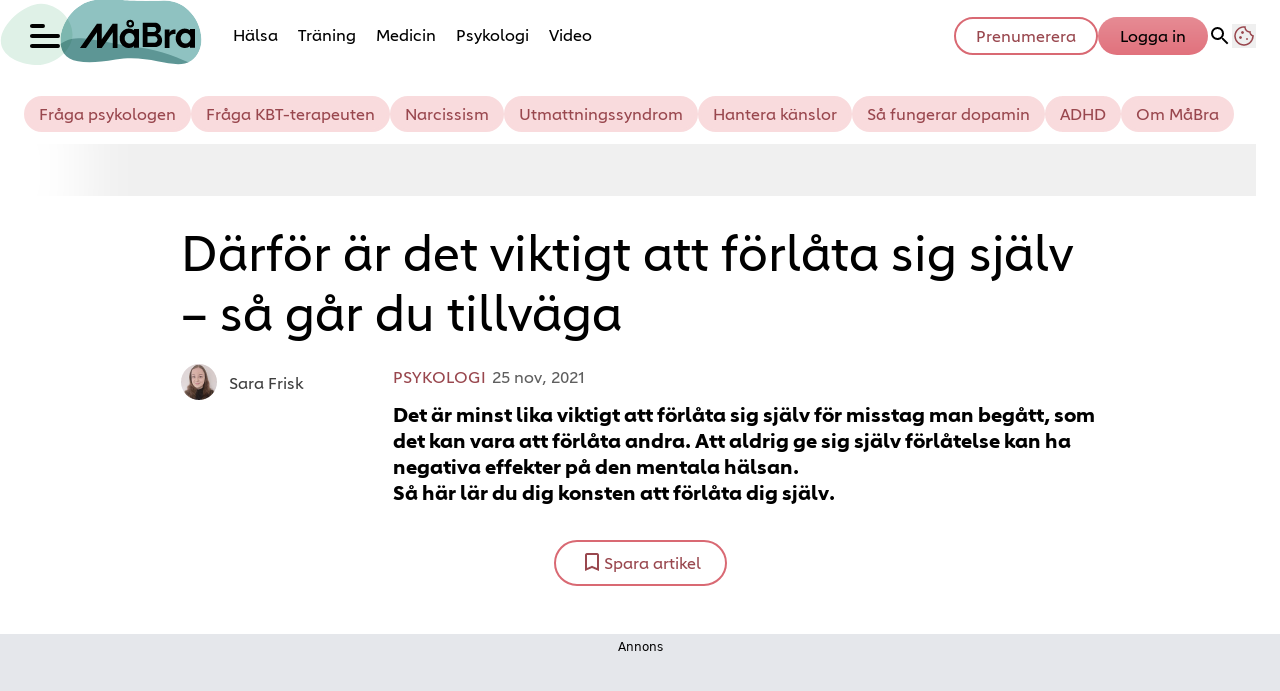

--- FILE ---
content_type: text/html; charset=utf-8
request_url: https://www.mabra.com/psykologi/forlatande-mot-sig-sjalv/8058148
body_size: 30952
content:
<!DOCTYPE html><html lang="sv-SE"><head><meta charSet="utf-8" data-next-head=""/><link rel="preload" href="https://cdn.cookielaw.org/consent/tcf.stub.js" as="script" data-next-head=""/><link rel="preload" href="https://cdn.cookielaw.org/scripttemplates/otSDKStub.js" as="script" data-next-head=""/><link rel="preload" href="/common/js/consent/consent-conf.js?v=2.3.15-05" as="script"/><link rel="preload" href="/common/js/consent/consent-2.3.15.js" as="script" data-next-head=""/><link rel="icon" href="/favicon.png" data-next-head=""/><meta name="isAccessibleForFree" content="true" data-next-head=""/><meta name="viewport" content="initial-scale=1.0, width=device-width" data-next-head=""/><title data-next-head="">Konsten att förlåta dig själv och varför det är viktigt | MåBra</title><meta name="title" content="Konsten att förlåta dig själv och varför det är viktigt | MåBra" data-next-head=""/><meta name="description" content="Att aldrig förlåta sina egna misstag kan ha negativa effekter på den mentala hälsan. Så blir du mer förlåtande mot dig själv. " data-next-head=""/><link rel="canonical" href="https://www.mabra.com/psykologi/forlatande-mot-sig-sjalv/8058148" data-next-head=""/><meta name="keywords" data-next-head=""/><meta property="og:type" content="article" data-next-head=""/><meta property="og:url" content="https://www.mabra.com/psykologi/forlatande-mot-sig-sjalv/8058148" data-next-head=""/><meta property="og:title" content="Så blir du mer förlåtande mot dig själv" data-next-head=""/><meta property="og:description" content="Att aldrig förlåta sina egna misstag kan ha negativa effekter på den mentala hälsan. Så blir du mer förlåtande mot dig själv. " data-next-head=""/><meta name="page-modified" content="1659088996" data-next-head=""/><meta property="article:published_time" content="2021-11-25T15:04:00+01:00" data-next-head=""/><meta property="article:section" content="psykologi" data-next-head=""/><meta property="og:image" content="https://image.mabra.com/image-8058359?imageId=8058359&amp;panoy=13.571428571429&amp;panox=0&amp;panow=100&amp;panoh=65.714285714286&amp;heighty=0&amp;heightx=41.322314049587&amp;heightw=31.955922865014&amp;heighth=100&amp;width=1200&amp;height=667" data-next-head=""/><meta property="og:image:height" content="667" data-next-head=""/><meta name="twitter:card" content="summary_large_image" data-next-head=""/><meta name="twitter:title" content="Så blir du mer förlåtande mot dig själv" data-next-head=""/><meta name="twitter:description" content="Att aldrig förlåta sina egna misstag kan ha negativa effekter på den mentala hälsan. Så blir du mer förlåtande mot dig själv. " data-next-head=""/><meta name="twitter:image" content="https://image.mabra.com/image-8058359?imageId=8058359&amp;panoy=13.571428571429&amp;panox=0&amp;panow=100&amp;panoh=65.714285714286&amp;heighty=0&amp;heightx=41.322314049587&amp;heightw=31.955922865014&amp;heighth=100&amp;width=1200&amp;height=667" data-next-head=""/><meta name="robots" content="max-image-preview:large" data-next-head=""/><link rel="preconnect" href="https://image.mabra.com/" data-next-head=""/><link rel="preconnect" href="https://securepubads.g.doubleclick.net" data-next-head=""/><link rel="dns-prefetch" href="https://securepubads.g.doubleclick.net" data-next-head=""/><link rel="preload" href="https://micro.rubiconproject.com/prebid/dynamic/13012.js" as="script" referrerPolicy="strict-origin-when-cross-origin" data-next-head=""/><link rel="preload" href="/common/js/ads/adnami-conf.js" as="script"/><link rel="preload" href="https://macro.adnami.io/macro/spec/adsm.macro.747590aa-4758-4281-839e-4b9b65def16a.js" as="script"/><link rel="preload" href="https://cdn.allermedia.se/seenthis/high-impact.min.js" as="script"/><link rel="preload" href="https://securepubads.g.doubleclick.net/tag/js/gpt.js" as="script" data-next-head=""/><link rel="preload" href="https://cdn.allermedia.se/se-aller-ads/prod/4.3.24/se/aller-ads.bundle.min.js?v=4.3.24-07" as="script" data-next-head=""/><link rel="preload" href="https://static.mabra.com/d35d45bd74e2c9781d7a11c3d9ced58a2d67c932/_next/static/media/0d812ac0eb799bd7-s.p.woff2" as="font" type="font/woff2" crossorigin="anonymous" data-next-font="size-adjust"/><link rel="preload" href="https://static.mabra.com/d35d45bd74e2c9781d7a11c3d9ced58a2d67c932/_next/static/media/0f30b28ecd7512f1-s.p.woff2" as="font" type="font/woff2" crossorigin="anonymous" data-next-font="size-adjust"/><link rel="preload" href="https://static.mabra.com/d35d45bd74e2c9781d7a11c3d9ced58a2d67c932/_next/static/media/5e92ff310a15b8a7-s.p.woff2" as="font" type="font/woff2" crossorigin="anonymous" data-next-font="size-adjust"/><link rel="preload" href="https://static.mabra.com/d35d45bd74e2c9781d7a11c3d9ced58a2d67c932/_next/static/css/17eedebc796c2d8d.css" as="style"/><link rel="stylesheet" href="https://static.mabra.com/d35d45bd74e2c9781d7a11c3d9ced58a2d67c932/_next/static/css/17eedebc796c2d8d.css" data-n-g=""/><link rel="preload" href="https://static.mabra.com/d35d45bd74e2c9781d7a11c3d9ced58a2d67c932/_next/static/css/f45795a83a7ff2d8.css" as="style"/><link rel="stylesheet" href="https://static.mabra.com/d35d45bd74e2c9781d7a11c3d9ced58a2d67c932/_next/static/css/f45795a83a7ff2d8.css"/><link rel="preload" href="https://static.mabra.com/d35d45bd74e2c9781d7a11c3d9ced58a2d67c932/_next/static/css/19685846a13f65c9.css" as="style"/><link rel="stylesheet" href="https://static.mabra.com/d35d45bd74e2c9781d7a11c3d9ced58a2d67c932/_next/static/css/19685846a13f65c9.css"/><noscript data-n-css=""></noscript><script defer="" nomodule="" src="https://static.mabra.com/d35d45bd74e2c9781d7a11c3d9ced58a2d67c932/_next/static/chunks/polyfills-42372ed130431b0a.js" type="7ce5e3f1a3966d3fac48f4a7-text/javascript"></script><script defer="" src="https://static.mabra.com/d35d45bd74e2c9781d7a11c3d9ced58a2d67c932/_next/static/chunks/4587-14fbe8293bb703a4.js" type="7ce5e3f1a3966d3fac48f4a7-text/javascript"></script><script defer="" src="https://static.mabra.com/d35d45bd74e2c9781d7a11c3d9ced58a2d67c932/_next/static/chunks/2696-d8177d657a631e34.js" type="7ce5e3f1a3966d3fac48f4a7-text/javascript"></script><script defer="" src="https://static.mabra.com/d35d45bd74e2c9781d7a11c3d9ced58a2d67c932/_next/static/chunks/9274-734a27821e88e8e7.js" type="7ce5e3f1a3966d3fac48f4a7-text/javascript"></script><script defer="" src="https://static.mabra.com/d35d45bd74e2c9781d7a11c3d9ced58a2d67c932/_next/static/chunks/9797.d79f6ef74976b07f.js" type="7ce5e3f1a3966d3fac48f4a7-text/javascript"></script><script defer="" src="https://static.mabra.com/d35d45bd74e2c9781d7a11c3d9ced58a2d67c932/_next/static/chunks/393.2d3dd57723bbc3b1.js" type="7ce5e3f1a3966d3fac48f4a7-text/javascript"></script><script defer="" src="https://static.mabra.com/d35d45bd74e2c9781d7a11c3d9ced58a2d67c932/_next/static/chunks/3828-cdd572c61520d80c.js" type="7ce5e3f1a3966d3fac48f4a7-text/javascript"></script><script defer="" src="https://static.mabra.com/d35d45bd74e2c9781d7a11c3d9ced58a2d67c932/_next/static/chunks/6754.8279ff218ced6f9a.js" type="7ce5e3f1a3966d3fac48f4a7-text/javascript"></script><script defer="" src="https://static.mabra.com/d35d45bd74e2c9781d7a11c3d9ced58a2d67c932/_next/static/chunks/7696.5581be315686134f.js" type="7ce5e3f1a3966d3fac48f4a7-text/javascript"></script><script defer="" src="https://static.mabra.com/d35d45bd74e2c9781d7a11c3d9ced58a2d67c932/_next/static/chunks/6460.e4cd275ce362d509.js" type="7ce5e3f1a3966d3fac48f4a7-text/javascript"></script><script defer="" src="https://static.mabra.com/d35d45bd74e2c9781d7a11c3d9ced58a2d67c932/_next/static/chunks/9833-2e3e8490cc2ab3e3.js" type="7ce5e3f1a3966d3fac48f4a7-text/javascript"></script><script defer="" src="https://static.mabra.com/d35d45bd74e2c9781d7a11c3d9ced58a2d67c932/_next/static/chunks/6182.bfbcf0949f7e7ded.js" type="7ce5e3f1a3966d3fac48f4a7-text/javascript"></script><script defer="" src="https://static.mabra.com/d35d45bd74e2c9781d7a11c3d9ced58a2d67c932/_next/static/chunks/5750.545e1c8bc529e851.js" type="7ce5e3f1a3966d3fac48f4a7-text/javascript"></script><script defer="" src="https://static.mabra.com/d35d45bd74e2c9781d7a11c3d9ced58a2d67c932/_next/static/chunks/3405.a9b3302d3aacebb3.js" type="7ce5e3f1a3966d3fac48f4a7-text/javascript"></script><script defer="" src="https://static.mabra.com/d35d45bd74e2c9781d7a11c3d9ced58a2d67c932/_next/static/chunks/4257.d6badd289fdbdb6a.js" type="7ce5e3f1a3966d3fac48f4a7-text/javascript"></script><script defer="" src="https://static.mabra.com/d35d45bd74e2c9781d7a11c3d9ced58a2d67c932/_next/static/chunks/1513.c9864a2d3b5a24ab.js" type="7ce5e3f1a3966d3fac48f4a7-text/javascript"></script><script defer="" src="https://static.mabra.com/d35d45bd74e2c9781d7a11c3d9ced58a2d67c932/_next/static/chunks/8191.0e26597182d5d92f.js" type="7ce5e3f1a3966d3fac48f4a7-text/javascript"></script><script defer="" src="https://static.mabra.com/d35d45bd74e2c9781d7a11c3d9ced58a2d67c932/_next/static/chunks/411-84167bc23be861d9.js" type="7ce5e3f1a3966d3fac48f4a7-text/javascript"></script><script defer="" src="https://static.mabra.com/d35d45bd74e2c9781d7a11c3d9ced58a2d67c932/_next/static/chunks/3696.a68433194e3311b9.js" type="7ce5e3f1a3966d3fac48f4a7-text/javascript"></script><script defer="" src="https://static.mabra.com/d35d45bd74e2c9781d7a11c3d9ced58a2d67c932/_next/static/chunks/2907.3571b68ee613dcaa.js" type="7ce5e3f1a3966d3fac48f4a7-text/javascript"></script><script defer="" src="https://static.mabra.com/d35d45bd74e2c9781d7a11c3d9ced58a2d67c932/_next/static/chunks/3934.38292c581aed22d0.js" type="7ce5e3f1a3966d3fac48f4a7-text/javascript"></script><script defer="" src="https://static.mabra.com/d35d45bd74e2c9781d7a11c3d9ced58a2d67c932/_next/static/chunks/63.840aecdb78486ac5.js" type="7ce5e3f1a3966d3fac48f4a7-text/javascript"></script><script defer="" src="https://static.mabra.com/d35d45bd74e2c9781d7a11c3d9ced58a2d67c932/_next/static/chunks/4155.7ba0c08e0bd2be97.js" type="7ce5e3f1a3966d3fac48f4a7-text/javascript"></script><script defer="" src="https://static.mabra.com/d35d45bd74e2c9781d7a11c3d9ced58a2d67c932/_next/static/chunks/2072.18cd7232b8fbe078.js" type="7ce5e3f1a3966d3fac48f4a7-text/javascript"></script><script defer="" src="https://static.mabra.com/d35d45bd74e2c9781d7a11c3d9ced58a2d67c932/_next/static/chunks/1702.84bd078eda062810.js" type="7ce5e3f1a3966d3fac48f4a7-text/javascript"></script><script defer="" src="https://static.mabra.com/d35d45bd74e2c9781d7a11c3d9ced58a2d67c932/_next/static/chunks/7546.33469349bcaa29e0.js" type="7ce5e3f1a3966d3fac48f4a7-text/javascript"></script><script defer="" src="https://static.mabra.com/d35d45bd74e2c9781d7a11c3d9ced58a2d67c932/_next/static/chunks/177.ee72a85014b96469.js" type="7ce5e3f1a3966d3fac48f4a7-text/javascript"></script><script src="https://static.mabra.com/d35d45bd74e2c9781d7a11c3d9ced58a2d67c932/_next/static/chunks/webpack-f1112263b02b57b1.js" defer="" type="7ce5e3f1a3966d3fac48f4a7-text/javascript"></script><script src="https://static.mabra.com/d35d45bd74e2c9781d7a11c3d9ced58a2d67c932/_next/static/chunks/framework-a2fe0be7ac145602.js" defer="" type="7ce5e3f1a3966d3fac48f4a7-text/javascript"></script><script src="https://static.mabra.com/d35d45bd74e2c9781d7a11c3d9ced58a2d67c932/_next/static/chunks/main-28fe89b1c29f7fe3.js" defer="" type="7ce5e3f1a3966d3fac48f4a7-text/javascript"></script><script src="https://static.mabra.com/d35d45bd74e2c9781d7a11c3d9ced58a2d67c932/_next/static/chunks/pages/_app-3ea20968aecdd765.js" defer="" type="7ce5e3f1a3966d3fac48f4a7-text/javascript"></script><script src="https://static.mabra.com/d35d45bd74e2c9781d7a11c3d9ced58a2d67c932/_next/static/chunks/6231-0cd0690f3ac61e65.js" defer="" type="7ce5e3f1a3966d3fac48f4a7-text/javascript"></script><script src="https://static.mabra.com/d35d45bd74e2c9781d7a11c3d9ced58a2d67c932/_next/static/chunks/8447-d36f48a4a76e0e13.js" defer="" type="7ce5e3f1a3966d3fac48f4a7-text/javascript"></script><script src="https://static.mabra.com/d35d45bd74e2c9781d7a11c3d9ced58a2d67c932/_next/static/chunks/pages/(labrador)/%5Bdevice%5D/article/%5B%5B...params%5D%5D-9d0e5064c9644e9e.js" defer="" type="7ce5e3f1a3966d3fac48f4a7-text/javascript"></script><script src="https://static.mabra.com/d35d45bd74e2c9781d7a11c3d9ced58a2d67c932/_next/static/d35d45bd74e2c9781d7a11c3d9ced58a2d67c932/_buildManifest.js" defer="" type="7ce5e3f1a3966d3fac48f4a7-text/javascript"></script><script src="https://static.mabra.com/d35d45bd74e2c9781d7a11c3d9ced58a2d67c932/_next/static/d35d45bd74e2c9781d7a11c3d9ced58a2d67c932/_ssgManifest.js" defer="" type="7ce5e3f1a3966d3fac48f4a7-text/javascript"></script></head><body><div id="__next"><div id="modal"></div><div class="h-full relative scroll-smooth scroll-pt-40 __variable_ea28aa __variable_9210d6"><header class="w-full max-w-grid mx-auto sticky top-0 left-0 z-menu group" id="menu" data-cts-object-group=""><div class="bg-white wings-white p-grid-m py-3 pb-0 lg:pb-6 gap-3 lg:h-21 grid grid-cols-[auto_auto_1fr] items-center relative wings !z-2 overflow-x-hidden lg:grid-cols-[auto_auto_1fr_auto] lg:overflow-x-visible"><label class="group/hamburger relative block cursor-pointer bg-transparent h-9 w-7.5 mb-1 sm:ml-1.5 mt-0.5 !w-6 sm:!w-7.5 z-1 cts-tracking-object" data-cts-object-category="menu" data-cts-object-name="open" data-cts-object-extra-info="[{&quot;type&quot;:&quot;main_navigation_menu&quot;}]"><input class="peer absolute left-0 top-0 h-full w-full cursor-pointer appearance-none" aria-label="Knapp för att öppna meny med länkar" role="switch" aria-checked="false" type="checkbox"/><hr class="absolute top-1/2 -mt-0.25 w-full transform rounded-full border-0 transition-all duration-300 ease-in-out h-1 bg-black first-of-type:w-1/2 peer-checked:first-of-type:w-full peer-checked:translate-y-0 peer-checked:last-of-type:-rotate-45 peer-checked:first-of-type:rotate-45 peer-checked:second-of-type:scale-x-0 third-of-type:hidden last-of-type:translate-y-2.5 first-of-type:-translate-y-2.5 first-of-type:!-translate-y-2 last-of-type:!translate-y-2 sm:first-of-type:!-translate-y-2.5 sm:last-of-type:!translate-y-2.5 peer-checked:first-of-type:!translate-y-0 peer-checked:last-of-type:!translate-y-0"/><hr class="absolute top-1/2 -mt-0.25 w-full transform rounded-full border-0 transition-all duration-300 ease-in-out h-1 bg-black first-of-type:w-1/2 peer-checked:first-of-type:w-full peer-checked:translate-y-0 peer-checked:last-of-type:-rotate-45 peer-checked:first-of-type:rotate-45 peer-checked:second-of-type:scale-x-0 third-of-type:hidden last-of-type:translate-y-2.5 first-of-type:-translate-y-2.5 first-of-type:!-translate-y-2 last-of-type:!translate-y-2 sm:first-of-type:!-translate-y-2.5 sm:last-of-type:!translate-y-2.5 peer-checked:first-of-type:!translate-y-0 peer-checked:last-of-type:!translate-y-0"/><hr class="absolute top-1/2 -mt-0.25 w-full transform rounded-full border-0 transition-all duration-300 ease-in-out h-1 bg-black first-of-type:w-1/2 peer-checked:first-of-type:w-full peer-checked:translate-y-0 peer-checked:last-of-type:-rotate-45 peer-checked:first-of-type:rotate-45 peer-checked:second-of-type:scale-x-0 third-of-type:hidden last-of-type:translate-y-2.5 first-of-type:-translate-y-2.5 first-of-type:!-translate-y-2 last-of-type:!translate-y-2 sm:first-of-type:!-translate-y-2.5 sm:last-of-type:!translate-y-2.5 peer-checked:first-of-type:!translate-y-0 peer-checked:last-of-type:!translate-y-0"/><hr class="absolute top-1/2 -mt-0.25 w-full transform rounded-full border-0 transition-all duration-300 ease-in-out h-1 bg-black first-of-type:w-1/2 peer-checked:first-of-type:w-full peer-checked:translate-y-0 peer-checked:last-of-type:-rotate-45 peer-checked:first-of-type:rotate-45 peer-checked:second-of-type:scale-x-0 third-of-type:hidden last-of-type:translate-y-2.5 first-of-type:-translate-y-2.5 first-of-type:!-translate-y-2 last-of-type:!translate-y-2 sm:first-of-type:!-translate-y-2.5 sm:last-of-type:!translate-y-2.5 peer-checked:first-of-type:!translate-y-0 peer-checked:last-of-type:!translate-y-0"/></label><a class="mr-2 sm:mx-2 mb-0.25 sm:mb-1 sm:w-auto transition-all" href="/" aria-label="Länk till MåBras startsida" colors="none"><span aria-label="MåBra logotyp och länk till startsida"><svg xmlns="http://www.w3.org/2000/svg" fill="none" viewBox="0 0 202 67" class="pointer-events-none absolute -top-0.5 left-0 h-[67px] w-[146px] sm:w-[202px]"><mask id="a" width="142" height="66" x="60" y="1" maskUnits="userSpaceOnUse" style="mask-type:alpha"><path fill="#4DA7B9" fill-rule="evenodd" d="M115.695 61.615c-35.346 5.904-51.496 1.809-54.655-13.23C57.156 29.9 73.349 1.593 100.877 1.593s29.235 2.1 62.568.991 50.396 44.522 27.61 60.465c-17.044 9.897-40.014-7.337-75.36-1.433" clip-rule="evenodd"></path></mask><g mask="url(#a)"><path fill="#8FC2C1" fill-rule="evenodd" d="M115.695 61.615c-35.346 5.904-51.496 1.809-54.655-13.23C57.156 29.9 73.349 1.593 100.877 1.593s29.235 2.1 62.568.991 50.396 44.522 27.61 60.465c-17.044 9.897-40.014-7.337-75.36-1.433" clip-rule="evenodd"></path><path fill="#5D9695" d="M214.5 74.115c4.5 24.847-7-6-7 16-66.5-8-147.5-9.097-147.5-16 0 0-18.787-26.088 12.5-33.347 12.212-2.834 42.5 5.732 67 8.732 32.435 3.972 57.5 20.615 75 24.615"></path></g><path fill="#DFF1E7" fill-rule="evenodd" d="M72.475 37.366c-.57 16.311-19.4 30.297-35.662 29.73C20.552 66.529.261 58.304.832 41.994 1.402 25.665 25.058 5.165 41.32 5.732c16.668.582 31.724 15.324 31.154 31.634" clip-rule="evenodd" style="mix-blend-mode:multiply"></path></svg><svg xmlns="http://www.w3.org/2000/svg" fill="none" aria-hidden="true" viewBox="0 0 63 16" class="relative z-10 !h-[30px] w-20 sm:w-[115px]"><path fill="currentColor" fill-rule="evenodd" d="M52.373 5.53h-.667a2.5 2.5 0 0 0-.668.086c-1.055.26-1.906 1.008-1.986 1.812V5.529h-2.646v10.102h2.645v-5.9a1.8 1.8 0 0 1 .212-.638 2.04 2.04 0 0 1 1.775-1.035h1.323V5.529z" clip-rule="evenodd"></path><path fill="currentColor" fill-rule="evenodd" d="m17.907 2.371-5.972 8.519V2.37H9.29L0 15.627h3.318L9.277 7.11v8.518h2.65l4.229-6.033-4.22 6.033 5.963-8.49v-.028 8.518h2.646V2.38h-2.638z" clip-rule="evenodd"></path><path fill="currentColor" fill-rule="evenodd" d="M27.53 3.269a.915.915 0 0 1-.912-.922c0-.51.407-.921.912-.921.504 0 .911.411.911.921a.913.913 0 0 1-.912.922m0-3.051a2.125 2.125 0 0 0-2.118 2.133c0 1.177.946 2.133 2.117 2.133a2.126 2.126 0 0 0 2.118-2.133c0-1.18-.946-2.133-2.117-2.133" clip-rule="evenodd"></path><path fill="currentColor" fill-rule="evenodd" d="M40.64 12.853h-3.661V9.175h3.66c.99 0 1.794.825 1.794 1.839s-.804 1.839-1.794 1.839M36.975 4.1h3.456c.75 0 1.357.622 1.357 1.39 0 .77-.607 1.391-1.357 1.391h-3.456zm5.605 3.708a3.18 3.18 0 0 0 1.744-2.82c0-1.756-1.438-3.17-3.209-3.17h-6.703V15.15h6.726c.313 0 .63-.016.936-.095A3.806 3.806 0 0 0 45 11.355c.004-1.609-1.001-2.98-2.42-3.547" clip-rule="evenodd"></path><path fill="currentColor" fill-rule="evenodd" d="M60.328 11.451c-.403 1.037-1.354 1.78-2.471 1.78-1.475 0-2.676-1.306-2.676-2.9 0-1.599 1.2-2.896 2.676-2.896 1.117 0 2.068.74 2.47 1.787.138.346.207.723.207 1.12.007.386-.069.756-.206 1.11m0-6.249v.783a4.8 4.8 0 0 0-2.89-.967c-2.769 0-5.026 2.385-5.026 5.333 0 2.94 2.257 5.333 5.026 5.333a4.83 4.83 0 0 0 2.89-.968v.796H63V5.201z" clip-rule="evenodd"></path><path fill="currentColor" fill-rule="evenodd" d="M29.622 11.451c-.403 1.037-1.354 1.78-2.47 1.78-1.476 0-2.677-1.306-2.677-2.9 0-1.599 1.201-2.896 2.676-2.896 1.117 0 2.068.74 2.471 1.787.137.346.206.723.206 1.12.008.386-.069.756-.206 1.11m0-6.249v.783a4.8 4.8 0 0 0-2.89-.967c-2.769 0-5.026 2.385-5.026 5.333 0 2.94 2.257 5.333 5.026 5.333a4.84 4.84 0 0 0 2.89-.968v.796h2.672V5.201z" clip-rule="evenodd"></path></svg></span></a><nav class="relative overflow-x-auto overflow-y-hidden row-start-2 col-span-3 -mx-4 lg:row-auto lg:col-auto lg:mx-0 lg:group-data-[open]:max-w-screen-sm"><ul class="px-4 lg:pl-2 gap-2 sm:gap-3 lg:gap-0 flex group-data-[open]:hidden flex-row items-center overflow-x-auto overflow-y-hidden" aria-label="Navigering för innehållskategorier"><li><a class="p-2.5 text-preheadline self-center sm:aria-[current=page]:no-underline aria-[current=page]:underline aria-[current=page]:underline-offset-8 aria-[current=page]:decoration-[3px] aria-[current=page]:decoration-cherry-blossom-300" href="/halsa" aria-label="Länk till kategorin Hälsa">Hälsa</a></li><li><a class="p-2.5 text-preheadline self-center sm:aria-[current=page]:no-underline aria-[current=page]:underline aria-[current=page]:underline-offset-8 aria-[current=page]:decoration-[3px] aria-[current=page]:decoration-cherry-blossom-300" href="/traning" aria-label="Länk till kategorin Träning">Träning</a></li><li><a class="p-2.5 text-preheadline self-center sm:aria-[current=page]:no-underline aria-[current=page]:underline aria-[current=page]:underline-offset-8 aria-[current=page]:decoration-[3px] aria-[current=page]:decoration-cherry-blossom-300" href="/medicin" aria-label="Länk till kategorin Medicin">Medicin</a></li><li><a class="p-2.5 text-preheadline self-center sm:aria-[current=page]:no-underline aria-[current=page]:underline aria-[current=page]:underline-offset-8 aria-[current=page]:decoration-[3px] aria-[current=page]:decoration-cherry-blossom-300" href="/psykologi" aria-label="Länk till kategorin Psykologi">Psykologi</a></li><li><a class="p-2.5 text-preheadline self-center sm:aria-[current=page]:no-underline aria-[current=page]:underline aria-[current=page]:underline-offset-8 aria-[current=page]:decoration-[3px] aria-[current=page]:decoration-cherry-blossom-300" href="/video/" aria-label="Länk till Måbras Video-sida">Video</a></li></ul><search><form class="bg-transparent w-full h-12 gap-x-2 hidden lg:group-data-[open]:flex flex-row items-center" action="/search/" method="GET"><div class="group flex w-full flex-col items-start gap-y-1 flex-grow"><div class="relative flex w-full flex-col items-start gap-y-1"><div class="relative flex w-full flex-col items-start gap-y-1"><input class="outline-primary-200 focus:bg-primary-50 w-full rounded p-2 outline-0 outline-offset-1 transition-all group-data-[status=error]:outline-4 group-data-[status=error]:outline-error-200 hover:not-focus:bg-white hover:not-focus:outline-0 hover:not-focus:ring-1 focus:outline-4 focus:ring-2 bg-white shadow-[0_0_0_0] shadow-success-200 outline-none ring-1 ring-inset ring-gray-300 placeholder:text-gray-700 group-data-[status=error]:bg-white group-data-[status=error]:shadow-[0_0_0_0] group-data-[status=error]:outline-none group-data-[status=error]:ring-1 group-data-[status=error]:ring-inset group-data-[status=error]:ring-error-500 group-data-[status=error]:placeholder:text-gray-700 group-data-[status=error]:hover:ring-error-500 hover:not-focus:shadow-[0_0_0_0] hover:not-focus:shadow-success-200 hover:not-focus:ring-success-500 focus:shadow-[0_0_10px_0] focus:shadow-success-200 focus:ring-success-500 h-10 peer-[.absolute]/icon:pr-7 !w-full" id=":Rpmq6:" name="s" placeholder="Sök..." value=""/></div></div></div><button class="active:ring-0 duration-200 ease-in-out focus:outline-none focus:ring-4 hover:ring-0 inline-flex items-center justify-center outline-none ring-0 rounded-full transition-all after:shadow-[0px_0px_2px_2px] after:rounded-[50%] after:-z-50 after:absolute after:-bottom-0.5 after:left-0 border-2 bg-origin-border relative whitespace-nowrap py-2.5 px-6 pt-2 pb-2.5 text-headline-xs gap-2.5 after:h-0.25 after:w-full active:bg-gradient-to-b active:from-cherry-blossom-300 active:to-cherry-blossom-200 after:bg-black/10 after:shadow-black/10 from-cherry-blossom-300 bg-gradient-to-b to-[#E1727D] border-transparent focus:bg-gradient-to-b focus:from-cherry-blossom-300 focus:ring-cannon-pink-400 focus:to-cherry-blossom-200 hover:bg-cherry-blossom-300 hover:to-cherry-blossom-300 text-black" type="submit"><div class="visible contents">Sök</div></button></form></search></nav><nav class="gap-x-1.5 lg:gap-x-3 flex flex-row items-center justify-self-end"><a class="active:ring-0 duration-200 ease-in-out focus:outline-none focus:ring-4 hover:ring-0 inline-flex items-center justify-center outline-none ring-0 rounded-full transition-all after:rounded-[50%] after:-z-50 after:absolute after:-bottom-0.5 after:left-0 border-2 bg-origin-border relative whitespace-nowrap py-2 px-5 pt-1 pb-1.5 gap-1.5 after:hidden text-headline-2xs sm:text-headline-xs !px-2 sm:!px-3 md:!px-5 active:bg-gradient-to-b active:from-cherry-blossom-300 active:text-black active:to-cherry-blossom-200 after:shadow-none bg-white border-cherry-blossom-400 focus:active:border-transparent focus:bg-gradient-to-b focus:border-cannon-pink-400 focus:from-cherry-blossom-300 focus:hover:border-cannon-pink-400 focus:ring-cannon-pink-400 focus:text-black focus:to-cherry-blossom-200 hover:bg-cherry-blossom-300 hover:border-cherry-blossom-300 hover:text-black text-cherry-blossom-500" href="https://www.prenumerera.se/tidningar/mabra?utm_source=mabra.com&amp;utm_medium=menu&amp;utm_campaign=mabra" variant="alternative" target="_blank" aria-label="Länk till att prenumerera på Måbra">Prenumerera</a><a class="active:ring-0 duration-200 ease-in-out focus:outline-none focus:ring-4 hover:ring-0 inline-flex items-center justify-center outline-none ring-0 rounded-full transition-all after:shadow-[0px_0px_2px_2px] after:rounded-[50%] after:-z-50 after:absolute after:-bottom-0.5 after:left-0 border-2 bg-origin-border relative whitespace-nowrap py-2 px-5 pt-1 pb-1.5 gap-1.5 after:hidden text-headline-2xs sm:text-headline-xs !px-2 sm:!px-3 md:!px-5 active:bg-gradient-to-b active:from-cherry-blossom-300 active:to-cherry-blossom-200 after:bg-black/10 after:shadow-black/10 from-cherry-blossom-300 bg-gradient-to-b to-[#E1727D] border-transparent focus:bg-gradient-to-b focus:from-cherry-blossom-300 focus:ring-cannon-pink-400 focus:to-cherry-blossom-200 hover:bg-cherry-blossom-300 hover:to-cherry-blossom-300 text-black" href="https://login.allermedia.se?return=https%3A%2F%2Fwww.mabra.com" rel="nofollow" target="_blank" aria-label="Länk till logga in på konto">Logga in</a><nav class="flex flex-row items-center gap-x-1.5 justify-self-end lg:gap-x-3" aria-label="Navigering för användarrelaterade åtgärder"><svg stroke="currentColor" fill="currentColor" stroke-width="0" viewBox="0 0 24 24" class="h-6 w-6 self-center cursor-pointer hidden md:block" name="search" aria-label="Knapp för att öppna sökfunktionen på Måbra" height="1em" width="1em" xmlns="http://www.w3.org/2000/svg"><path fill="none" d="M0 0h24v24H0z"></path><path d="M15.5 14h-.79l-.28-.27A6.471 6.471 0 0 0 16 9.5 6.5 6.5 0 1 0 9.5 16c1.61 0 3.09-.59 4.23-1.57l.27.28v.79l5 4.99L20.49 19l-4.99-5zm-6 0C7.01 14 5 11.99 5 9.5S7.01 5 9.5 5 14 7.01 14 9.5 11.99 14 9.5 14z"></path></svg><button type="button" title="Cookies"><svg xmlns="http://www.w3.org/2000/svg" fill="none" viewBox="0 0 24 24" class="h-6 w-6 text-cherry-blossom-500" name="cookie" aria-label="Knapp för att öppna inställningar för cookies på Måbra"><path fill="currentColor" d="M12 21.75a9.5 9.5 0 0 1-3.803-.768 9.9 9.9 0 0 1-3.095-2.084 9.9 9.9 0 0 1-2.084-3.095A9.5 9.5 0 0 1 2.25 12q0-1.905.735-3.665A10.2 10.2 0 0 1 5.01 5.213 9.8 9.8 0 0 1 8.072 3.04q1.773-.814 3.832-.814.454 0 .928.04t.964.137q-.148 1.125.213 2.082.36.956 1.072 1.61a4.2 4.2 0 0 0 1.71.936q1 .284 2.138.072-.477 1.475.404 2.738.88 1.264 2.386 1.381.015.17.023.316.008.145.008.315a9.6 9.6 0 0 1-.77 3.831 10.2 10.2 0 0 1-2.09 3.15 9.8 9.8 0 0 1-3.095 2.134A9.3 9.3 0 0 1 12 21.75M10.505 9.904q.582 0 .99-.414.41-.413.409-.995 0-.582-.41-.99a1.36 1.36 0 0 0-.994-.409q-.578 0-.99.41a1.35 1.35 0 0 0-.414.994q0 .577.414.99.413.414.995.414m-2 5q.582 0 .99-.414.41-.413.409-.995 0-.582-.41-.99a1.36 1.36 0 0 0-.994-.409q-.578 0-.99.41a1.35 1.35 0 0 0-.414.994q0 .577.414.99.413.414.995.414m6.5 1a.86.86 0 0 0 .64-.264.89.89 0 0 0 .259-.645.87.87 0 0 0-.26-.64.88.88 0 0 0-.644-.259.88.88 0 0 0-.64.26.87.87 0 0 0-.264.644q0 .377.264.64.263.264.645.264m-3.003 4.346q3.14 0 5.572-2.22t2.666-5.644q-1.288-.54-2.015-1.5a4.8 4.8 0 0 1-.92-2.23q-1.99-.228-3.371-1.564-1.38-1.336-1.609-3.357-1.952-.09-3.537.628a8.3 8.3 0 0 0-2.702 1.92 8.8 8.8 0 0 0-1.727 2.715Q3.75 10.51 3.75 12q0 3.42 2.414 5.836 2.415 2.415 5.838 2.414"></path></svg></button></nav></nav></div><div id="navigationDrawer" class="bg-white wings-white px-3 py-5 w-full h-[calc(100dvh_-_100%)] gap-y-5 sm:px-8 sm:py-8 md:px-16 md:py-10 lg:px-25 lg:py-13 -translate-y-[120%] -z-2 absolute flex-col flex group-data-[open]:translate-y-0 left-0 overflow-y-auto overflow-x-hidden top-full transition-transform wings lg:overflow-visible"><search><form class="bg-transparent w-full h-12 gap-x-2 max-w-screen-sm mx-auto [&amp;_button]:hidden flex flex-row items-center sm:[&amp;_button]:block lg:hidden" action="/search/" method="GET"><div class="group flex w-full flex-col items-start gap-y-1 flex-grow"><div class="relative flex w-full flex-col items-start gap-y-1"><div class="relative flex w-full flex-col items-start gap-y-1"><input class="outline-primary-200 focus:bg-primary-50 w-full rounded p-2 outline-0 outline-offset-1 transition-all group-data-[status=error]:outline-4 group-data-[status=error]:outline-error-200 hover:not-focus:bg-white hover:not-focus:outline-0 hover:not-focus:ring-1 focus:outline-4 focus:ring-2 bg-white shadow-[0_0_0_0] shadow-success-200 outline-none ring-1 ring-inset ring-gray-300 placeholder:text-gray-700 group-data-[status=error]:bg-white group-data-[status=error]:shadow-[0_0_0_0] group-data-[status=error]:outline-none group-data-[status=error]:ring-1 group-data-[status=error]:ring-inset group-data-[status=error]:ring-error-500 group-data-[status=error]:placeholder:text-gray-700 group-data-[status=error]:hover:ring-error-500 hover:not-focus:shadow-[0_0_0_0] hover:not-focus:shadow-success-200 hover:not-focus:ring-success-500 focus:shadow-[0_0_10px_0] focus:shadow-success-200 focus:ring-success-500 h-10 peer-[.absolute]/icon:pr-7 !w-full" id=":R2qq6:" name="s" placeholder="Sök..." value=""/></div></div></div><button class="active:ring-0 duration-200 ease-in-out focus:outline-none focus:ring-4 hover:ring-0 inline-flex items-center justify-center outline-none ring-0 rounded-full transition-all after:shadow-[0px_0px_2px_2px] after:rounded-[50%] after:-z-50 after:absolute after:-bottom-0.5 after:left-0 border-2 bg-origin-border relative whitespace-nowrap py-2.5 px-6 pt-2 pb-2.5 text-headline-xs gap-2.5 after:h-0.25 after:w-full active:bg-gradient-to-b active:from-cherry-blossom-300 active:to-cherry-blossom-200 after:bg-black/10 after:shadow-black/10 from-cherry-blossom-300 bg-gradient-to-b to-[#E1727D] border-transparent focus:bg-gradient-to-b focus:from-cherry-blossom-300 focus:ring-cannon-pink-400 focus:to-cherry-blossom-200 hover:bg-cherry-blossom-300 hover:to-cherry-blossom-300 text-black" type="submit"><div class="visible contents">Sök</div></button></form></search><nav class="sm:gap-3 md:gap-4 h-full sm:grid sm:grid-cols-2 md:grid-cols-3 lg:grid-cols-4 lg:overflow-y-auto transition-opacity opacity-0 pointer-events-none group-data-[open]:opacity-100 group-data-[open]:pointer-events-auto sm:grid-rows-[min-content_auto]" aria-label="Navigeringsmeny"><ul class="gap-0 flex flex-col"><li><a class="text-black py-3.5 sm:py-2 gap-2 sm:gap-1 text-preamble-sm flex items-center cts-tracking-object" href="/halsa" aria-label="Länk till kategorin Hälsa" data-cts-object-category="menu" data-cts-object-extra-info="[{&quot;type&quot;:&quot;main_navigation_menu&quot;}]" data-cts-object-url="/halsa" data-cts-object-name="Hälsa" data-depth="1">Hälsa</a></li><li><a class="text-black py-3.5 sm:py-2 gap-2 sm:gap-1 text-preamble-sm flex items-center cts-tracking-object" href="/traning" aria-label="Länk till kategorin Träning" data-cts-object-category="menu" data-cts-object-extra-info="[{&quot;type&quot;:&quot;main_navigation_menu&quot;}]" data-cts-object-url="/traning" data-cts-object-name="Träning" data-depth="1">Träning</a></li><li><a class="text-black py-3.5 sm:py-2 gap-2 sm:gap-1 text-preamble-sm flex items-center cts-tracking-object" href="/medicin" aria-label="Länk till kategorin Medicin" data-cts-object-category="menu" data-cts-object-extra-info="[{&quot;type&quot;:&quot;main_navigation_menu&quot;}]" data-cts-object-url="/medicin" data-cts-object-name="Medicin" data-depth="1">Medicin</a></li><li><a class="text-black py-3.5 sm:py-2 gap-2 sm:gap-1 text-preamble-sm flex items-center cts-tracking-object" href="/psykologi" aria-label="Länk till kategorin Psykologi" data-cts-object-category="menu" data-cts-object-extra-info="[{&quot;type&quot;:&quot;main_navigation_menu&quot;}]" data-cts-object-url="/psykologi" data-cts-object-name="Psykologi" data-depth="1">Psykologi</a></li><li><a class="text-black py-3.5 sm:py-2 gap-2 sm:gap-1 text-preamble-sm flex items-center cts-tracking-object" href="/relationer" aria-label="Länk till kategorin Relationer" data-cts-object-category="menu" data-cts-object-extra-info="[{&quot;type&quot;:&quot;main_navigation_menu&quot;}]" data-cts-object-url="/relationer" data-cts-object-name="Relationer" data-depth="1">Relationer</a></li></ul><ul class="gap-0 flex flex-col"><li><a class="text-black py-3.5 sm:py-2 gap-2 sm:gap-1 text-preamble-sm flex items-center cts-tracking-object" href="/nyttig-mat" aria-label="Länk till kategorin Nyttig mat" data-cts-object-category="menu" data-cts-object-extra-info="[{&quot;type&quot;:&quot;main_navigation_menu&quot;}]" data-cts-object-url="/nyttig-mat" data-cts-object-name="Nyttig mat" data-depth="1">Nyttig mat</a></li><li><a class="text-black py-3.5 sm:py-2 gap-2 sm:gap-1 text-preamble-sm flex items-center cts-tracking-object" href="/fraga-experterna" aria-label="Länk till kategorin Fråga experterna" data-cts-object-category="menu" data-cts-object-extra-info="[{&quot;type&quot;:&quot;main_navigation_menu&quot;}]" data-cts-object-url="/fraga-experterna" data-cts-object-name="Fråga experterna" data-depth="1">Fråga experterna</a></li><li><a class="text-black py-3.5 sm:py-2 gap-2 sm:gap-1 text-preamble-sm flex items-center cts-tracking-object" href="/senaste-nytt" aria-label="Länk till kategorin Senaste nytt" data-cts-object-category="menu" data-cts-object-extra-info="[{&quot;type&quot;:&quot;main_navigation_menu&quot;}]" data-cts-object-url="/senaste-nytt" data-cts-object-name="Senaste nytt" data-depth="1">Senaste nytt</a></li><li><a class="text-black py-3.5 sm:py-2 gap-2 sm:gap-1 text-preamble-sm flex items-center cts-tracking-object" href="/video" aria-label="Länk till Måbras Video-sida" data-cts-object-category="menu" data-cts-object-extra-info="[{&quot;type&quot;:&quot;main_navigation_menu&quot;}]" data-cts-object-url="/video" data-cts-object-name="Video" data-depth="1">Video<svg stroke="currentColor" fill="currentColor" stroke-width="0" viewBox="0 0 24 24" class="h-4.5 w-4.5" name="externalLink" height="1em" width="1em" xmlns="http://www.w3.org/2000/svg"><path fill="none" d="M0 0h24v24H0V0z"></path><path d="M19 19H5V5h7V3H5a2 2 0 0 0-2 2v14a2 2 0 0 0 2 2h14c1.1 0 2-.9 2-2v-7h-2v7zM14 3v2h3.59l-9.83 9.83 1.41 1.41L19 6.41V10h2V3h-7z"></path></svg></a></li><li><a class="text-black py-3.5 sm:py-2 gap-2 sm:gap-1 text-preamble-sm flex items-center cts-tracking-object" href="/reportage" aria-label="Länk till kategorin Reportage" data-cts-object-category="menu" data-cts-object-extra-info="[{&quot;type&quot;:&quot;main_navigation_menu&quot;}]" data-cts-object-url="/reportage" data-cts-object-name="Reportage" data-depth="1">Reportage</a></li><li><a class="text-black py-3.5 sm:py-2 gap-2 sm:gap-1 text-preamble-sm flex items-center cts-tracking-object" href="/mode-och-skonhet" aria-label="Länk till kategorin Mode och skönhet" data-cts-object-category="menu" data-cts-object-extra-info="[{&quot;type&quot;:&quot;main_navigation_menu&quot;}]" data-cts-object-url="/mode-och-skonhet" data-cts-object-name="Mode &amp; skönhet" data-depth="1">Mode & skönhet</a></li></ul><ul class="gap-0 flex flex-col"><li><a class="text-black py-3.5 sm:py-2 gap-2 sm:gap-1 text-preamble-sm flex items-center cts-tracking-object" href="/resor" aria-label="Länk till kategorin Resor" data-cts-object-category="menu" data-cts-object-extra-info="[{&quot;type&quot;:&quot;main_navigation_menu&quot;}]" data-cts-object-url="/resor" data-cts-object-name="Resor" data-depth="1">Resor</a></li><li><a class="text-black py-3.5 sm:py-2 gap-2 sm:gap-1 text-preamble-sm flex items-center cts-tracking-object" href="/feelgood" aria-label="Länk till kategorin Feelgood" data-cts-object-category="menu" data-cts-object-extra-info="[{&quot;type&quot;:&quot;main_navigation_menu&quot;}]" data-cts-object-url="/feelgood" data-cts-object-name="Feelgood" data-depth="1">Feelgood</a></li><li><a class="text-black py-3.5 sm:py-2 gap-2 sm:gap-1 text-preamble-sm flex items-center cts-tracking-object" href="https://www.motherhood.se" aria-label="Länk till Motherhood.se" data-cts-object-category="menu" data-cts-object-extra-info="[{&quot;type&quot;:&quot;main_navigation_menu&quot;}]" data-cts-object-url="https://www.motherhood.se" data-cts-object-name="Motherhood" data-depth="1"><svg xmlns="http://www.w3.org/2000/svg" fill="currentColor" fill-rule="evenodd" viewBox="0 0 79 37" class="mr-3 w-[34px] text-[#DB1717]"><path d="M18.759 22.735h1.178v3.713h-4.238v-3.713h1.177v-1.822h-7.37v1.822h1.177v12.466H9.506V37h7.37v-1.799h-1.177v-6.608h4.238v6.608h-1.178V37h7.382v-1.799h-1.189V22.735h1.189v-1.822h-7.382zm16.797 11.796q-.403.721-1.173.721-1.137 0-2.073-1.742c-.936-1.742-.936-2.541-.936-4.137q0-1.294.402-1.998c.402-.704.643-.704 1.125-.704q1.125 0 2.09 1.725c.965 1.725.965 2.489.965 4.018q0 1.397-.402 2.117zm-1.871-9.597q-2.926 0-4.838 1.708c-1.912 1.708-1.913 2.582-1.913 4.33s.637 3.189 1.913 4.324 2.888 1.702 4.838 1.702q2.913 0 4.815-1.708c1.902-1.708 1.901-2.579 1.901-4.319s-.638-3.182-1.913-4.324-2.876-1.714-4.803-1.714zm16.13 9.597q-.403.721-1.173.721-1.137 0-2.073-1.742c-.936-1.742-.936-2.541-.936-4.137q0-1.294.403-1.998c.403-.704.643-.704 1.125-.704q1.125 0 2.09 1.725c.965 1.725.966 2.489.966 4.018q0 1.397-.403 2.117zm-1.871-9.596q-2.925 0-4.838 1.708c-1.913 1.708-1.913 2.582-1.913 4.33s.637 3.189 1.913 4.324S45.994 37 47.944 37q2.914 0 4.815-1.708c1.901-1.708 1.901-2.578 1.901-4.319s-.638-3.182-1.913-4.324-2.876-1.714-4.803-1.714m15.14 8.87a1.3 1.3 0 0 1-.464.317q-.27.11-.59.109-1.111 0-1.765-1.136c-.654-1.136-.653-1.79-.653-3.097q0-1.65.516-2.572c.516-.922.821-.923 1.432-.923q.652 0 1.089.577c.437.577.436.88.436 1.488zm-.825-10.317.825-.265v2.035a3.9 3.9 0 0 0-.997-.398 5 5 0 0 0-1.135-.121q-2.303 0-3.902 1.932c-1.599 1.932-1.599 2.905-1.599 4.85q0 2.445 1.22 3.962C57.891 37 58.534 37 59.818 37q.802 0 1.627-.421c.825-.421 1.096-.694 1.639-1.24l.309 1.326h4.687V35.2h-.825V21.873l.871-.277v-1.488L62.259 22zM12.593 5.967l.597 9.127h-1.392v1.798h7.214v-1.798H17.96L16.849 2.637h1.368V.805L12.85.816a8 8 0 0 1-.228.87l-.368.974-2.701 6.015-2.233-5.67-.298-.829L6.56.816H1.1v1.821h1.169L.959 15.094H0v1.798h4.595v-1.798H3.133l.935-9.127a50 50 0 0 1 1.882 5.629 37 37 0 0 1 1.017 5.295h2.409q.292-2.42 1.111-5.209c.819-2.789 1.247-3.764 2.105-5.716zm11.263 1.299q.402-.704 1.125-.704 1.125 0 2.09 1.725c.965 1.725.965 2.49.965 4.018q0 1.396-.403 2.117c-.403.721-.659.721-1.172.721q-1.137 0-2.073-1.742c-.936-1.742-.935-2.541-.935-4.137q0-1.294.402-1.998zm1.907 9.625q2.913 0 4.815-1.708c1.902-1.708 1.901-2.578 1.901-4.319s-.638-3.182-1.913-4.324-2.876-1.714-4.803-1.714q-2.925 0-4.838 1.708c-1.913 1.708-1.913 2.582-1.913 4.33s.638 3.19 1.913 4.324 2.888 1.703 4.838 1.703m22.109-2.227h-.823V8.119a4 4 0 0 1 1.026-.678 2.5 2.5 0 0 1 1.037-.241q.637 0 .956.37c.319.37.319.613.319 1.098v5.996h-.823v1.423h5.888v-1.423h-.835V7.962q0-1.636-.881-2.55c-.881-.914-1.402-.913-2.445-.913q-.904 0-1.959.488c-1.055.488-1.464.82-2.283 1.485V1.715l.869-.269V0l-5.934 1.838v1.446l.835-.258v11.638h-.835v1.423h5.887zm12.349-7.533q.296-.465.82-.465.625 0 1.166.641c.541.641.668 1.043.921 1.845l-2.879 1.203a5.7 5.7 0 0 1-.24-.931 6 6 0 0 1-.084-.999q0-.828.296-1.294m1.355 9.761q1.74 0 3.158-.749c1.418-.749 1.811-1.267 2.599-2.304l-.826-.897q-.58.59-1.261.885c-.681.295-.941.295-1.461.295q-.96 0-1.702-.516c-.742-.516-.909-.853-1.244-1.527l4.43-1.839q.624-.261 1.272-.426c.648-.165.647-.21.647-.301q0-.351-.441-1.271c-.441-.92-.649-1.158-1.066-1.635q-.748-.885-1.729-1.333c-.981-.448-1.373-.449-2.154-.449q-2.287 0-3.921 1.754c-1.634 1.754-1.635 2.612-1.635 4.33q0 2.61 1.495 4.296c1.495 1.686 2.276 1.685 3.838 1.685zm15.64-12.871-.244.543a5 5 0 0 0-.814-.318 2.5 2.5 0 0 0-.67-.11q-.52 0-.991.428c-.471.428-.792.94-1.434 1.965q-.255-.74-.858-1.317c-.603-.577-.947-.744-1.633-1.075l-2.447 3.028.82.948.42-.358q.21.139.288.3c.078.161.077.316.077.624v5.94h-.786v1.468h5.98v-1.468h-1.152V9.696q0-.843.388-1.323c.388-.48.612-.48 1.063-.48q.31 0 .758.127a11 11 0 0 1 1.102.393l1.34-3.953zM40.495 14.303l-.191.079a1.5 1.5 0 0 1-.461.083q-.574 0-.814-.379c-.24-.379-.239-.682-.239-1.29v-6.12h1.774q.168 0 .24-.077c.072-.077.088-.195.12-.432l.252-1.397H38.79V1.881l-1.233-.272q-.515 1.374-1.586 2.296c-1.071.922-1.614 1.081-2.7 1.397v1.373h1.125v6.866q0 1.776.754 2.563c.754.787 1.313.787 2.43.787q1.005 0 2.011-.473a6.4 6.4 0 0 0 1.601-1.1z"></path></svg>Motherhood<svg stroke="currentColor" fill="currentColor" stroke-width="0" viewBox="0 0 24 24" class="h-4.5 w-4.5" name="externalLink" height="1em" width="1em" xmlns="http://www.w3.org/2000/svg"><path fill="none" d="M0 0h24v24H0V0z"></path><path d="M19 19H5V5h7V3H5a2 2 0 0 0-2 2v14a2 2 0 0 0 2 2h14c1.1 0 2-.9 2-2v-7h-2v7zM14 3v2h3.59l-9.83 9.83 1.41 1.41L19 6.41V10h2V3h-7z"></path></svg></a></li></ul><ul class="gap-0 flex flex-col"><div class="group/accordion"><div class="flex items-center justify-between"><span class=""><li><a class="text-black py-3.5 sm:py-2 gap-2 sm:gap-1 text-preamble-sm flex items-center" colors="bar" variant="bar" data-depth="1">Mer</a></li></span><div class="cursor-pointer pr-4 transition-transform group-[[data-open]&gt;:first-child]/accordion:[transform:rotateX(180deg)] md:hidden"><svg stroke="currentColor" fill="currentColor" stroke-width="0" viewBox="0 0 24 24" class="h-6 w-6" name="showMore" height="1em" width="1em" xmlns="http://www.w3.org/2000/svg"><path fill="none" d="M24 24H0V0h24v24z" opacity=".87"></path><path d="M16.59 8.59 12 13.17 7.41 8.59 6 10l6 6 6-6-1.41-1.41z"></path></svg></div></div><div class="hidden group-[[data-open]&gt;]/accordion:block md:block"><li><a class="text-black py-3.5 sm:py-2 gap-2 sm:gap-1 text-headline-xs block cts-tracking-object" href="https://www.prenumerera.se/tidningar/mabra?utm_source=mabra.com&amp;utm_medium=menu&amp;utm_campaign=mabra" aria-label="Länk till att prenumerera på Måbra" data-cts-object-category="menu" data-cts-object-extra-info="[{&quot;type&quot;:&quot;main_navigation_menu&quot;}]" data-cts-object-url="https://www.prenumerera.se/tidningar/mabra?utm_source=mabra.com&amp;utm_medium=menu&amp;utm_campaign=mabra" data-cts-object-name="Prenumerera" data-depth="2" target="_blank">Prenumerera</a></li><li><a class="text-black py-3.5 sm:py-2 gap-2 sm:gap-1 text-headline-xs block cts-tracking-object" href="/halsoverktyg/nyhetsbrev" aria-label="Länk till att prenumerera på Måbras nyhetsbrev" data-cts-object-category="menu" data-cts-object-extra-info="[{&quot;type&quot;:&quot;main_navigation_menu&quot;}]" data-cts-object-url="/halsoverktyg/nyhetsbrev" data-cts-object-name="Nyhetsbrev" data-depth="2">Nyhetsbrev</a></li><li><a class="text-black py-3.5 sm:py-2 gap-2 sm:gap-1 text-headline-xs block cts-tracking-object" href="/kontakt" aria-label="Länk till hur du kan kontakta Måbra" data-cts-object-category="menu" data-cts-object-extra-info="[{&quot;type&quot;:&quot;main_navigation_menu&quot;}]" data-cts-object-url="/kontakt" data-cts-object-name="Kontakt" data-depth="2">Kontakt</a></li><li><a class="text-black py-3.5 sm:py-2 gap-2 sm:gap-1 text-headline-xs block cts-tracking-object" href="/om-oss" aria-label="Länk till information om oss" data-cts-object-category="menu" data-cts-object-extra-info="[{&quot;type&quot;:&quot;main_navigation_menu&quot;}]" data-cts-object-url="/om-oss" data-cts-object-name="Om oss" data-depth="2">Om oss</a></li><li><a class="text-black py-3.5 sm:py-2 gap-2 sm:gap-1 text-headline-xs block cts-tracking-object" href="/om-cookies" aria-label="Länk till information om cookies på Måbra" data-cts-object-category="menu" data-cts-object-extra-info="[{&quot;type&quot;:&quot;main_navigation_menu&quot;}]" data-cts-object-url="/om-cookies" data-cts-object-name="Om cookies" data-depth="2">Om cookies</a></li><li><a class="text-black py-3.5 sm:py-2 gap-2 sm:gap-1 text-headline-xs block cts-tracking-object" href="/" aria-label="Länk till att hantera inställningar för cookies på Måbra" data-cts-object-category="menu" data-cts-object-extra-info="[{&quot;type&quot;:&quot;main_navigation_menu&quot;}]" data-cts-object-url="#" data-cts-object-name="Hantera preferenser" data-depth="2">Hantera preferenser</a></li><li><a class="text-black py-3.5 sm:py-2 gap-2 sm:gap-1 text-headline-xs block cts-tracking-object" href="/redaktionell-policy" aria-label="Länk till information om Måbra redaktionella policy" data-cts-object-category="menu" data-cts-object-extra-info="[{&quot;type&quot;:&quot;main_navigation_menu&quot;}]" data-cts-object-url="/redaktionell-policy" data-cts-object-name="Redaktionell policy" data-depth="2">Redaktionell policy</a></li><li><a class="text-black py-3.5 sm:py-2 gap-2 sm:gap-1 text-headline-xs block cts-tracking-object" href="/alla-amnen" aria-label="Länk till Alla ämnen sidan där alla kategorier på Måbra listas i alfabetisk ordning" data-cts-object-category="menu" data-cts-object-extra-info="[{&quot;type&quot;:&quot;main_navigation_menu&quot;}]" data-cts-object-url="/alla-amnen" data-cts-object-name="Alla ämnen" data-depth="2">Alla ämnen</a></li><li><a class="text-black py-3.5 sm:py-2 gap-2 sm:gap-1 text-headline-xs block cts-tracking-object" href="/vara-skribenter" aria-label="Länk till information om skribenterna på Måbra" data-cts-object-category="menu" data-cts-object-extra-info="[{&quot;type&quot;:&quot;main_navigation_menu&quot;}]" data-cts-object-url="/vara-skribenter" data-cts-object-name="Våra skribenter" data-depth="2">Våra skribenter</a></li><li><a class="text-black py-3.5 sm:py-2 gap-2 sm:gap-1 text-headline-xs block cts-tracking-object" href="/creative-studio" aria-label="Länk till information om Måbras annonssamarbeten" data-cts-object-category="menu" data-cts-object-extra-info="[{&quot;type&quot;:&quot;main_navigation_menu&quot;}]" data-cts-object-url="/creative-studio" data-cts-object-name="Creative studio" data-depth="2">Creative studio</a></li><li><a class="text-black py-3.5 sm:py-2 gap-2 sm:gap-1 text-headline-xs cts-tracking-object hidden" href="https://login.allermedia.se/mina-sidor?return=https%3A%2F%2Fwww.mabra.com" rel="nofollow" data-cts-object-category="menu" data-cts-object-extra-info="[{&quot;type&quot;:&quot;main_navigation_menu&quot;}]" data-cts-object-url="https://login.allermedia.se/mina-sidor?return=https%3A%2F%2Fwww.mabra.com" data-cts-object-name="[object Object]" data-depth="2"><div class="flex items-center gap-1">Mina Inställningar<svg stroke="currentColor" fill="currentColor" stroke-width="0" viewBox="0 0 24 24" class="h-4.5 w-4.5" name="externalLink" height="1em" width="1em" xmlns="http://www.w3.org/2000/svg"><path fill="none" d="M0 0h24v24H0V0z"></path><path d="M19 19H5V5h7V3H5a2 2 0 0 0-2 2v14a2 2 0 0 0 2 2h14c1.1 0 2-.9 2-2v-7h-2v7zM14 3v2h3.59l-9.83 9.83 1.41 1.41L19 6.41V10h2V3h-7z"></path></svg></div></a></li><li><a class="text-black py-3.5 sm:py-2 gap-2 sm:gap-1 text-headline-xs block cts-tracking-object" href="https://login.allermedia.se?return=https%3A%2F%2Fwww.mabra.com" aria-label="Länk till inloggning på MåBra-konto" rel="nofollow" data-cts-object-category="menu" data-cts-object-extra-info="[{&quot;type&quot;:&quot;main_navigation_menu&quot;}]" data-cts-object-url="https://login.allermedia.se/?return=https%3A%2F%2Fwww.mabra.com" data-cts-object-name="Logga in" data-depth="2">Logga in</a></li></div></div></ul><aside class="gap-3 col-start-1 col-span-2 row-start-3 self-start flex flex-wrap mt-6 pb-3 md:col-start-3 md:col-span-1 md:row-start-2 md:mt-8 lg:col-start-4" aria-label="Länkar till MåBra på sociala medier"><p class="text-headline-2xs w-full">Följ MåBra</p><a class="" href="https://www.facebook.com/tidningenmabra" target="_blank" aria-label="Länk till facebook"><span class="bg-cherry-blossom-300 text-black border-transparent hover:border-cherry-blossom-500 hover:bg-cherry-blossom-500 hover:text-white focus:border-cannon-pink-400 focus:bg-gradient-to-b from-cherry-blossom-300 to-cherry-blossom-200 focus:text-white active:border-none active:bg-gradient-to-b from-cherry-blossom-300 to-cherry-blossom-200 active:text-white w-8 h-8 inline-flex items-center justify-center border focus:border-[3px] transition-all duration-200 ease-in-out rounded-full focus:outline-none active:outline-none gap-3 self-end flex flex-wrap"><svg xmlns="http://www.w3.org/2000/svg" fill="currentColor" aria-hidden="true" viewBox="0 0 24 24" class="h-4.5 w-4.5" name="facebook"><path d="m17.093 13.344.56-3.65h-3.502V7.326c0-.998.489-1.972 2.058-1.972h1.592V2.247S16.356 2 14.975 2c-2.884 0-4.769 1.748-4.769 4.912v2.782H7v3.65h3.206v8.823h3.946v-8.823h2.942z"></path></svg></span></a><a class="" href="https://www.instagram.com/mabra_com" target="_blank" aria-label="Länk till instagram"><span class="bg-cherry-blossom-300 text-black border-transparent hover:border-cherry-blossom-500 hover:bg-cherry-blossom-500 hover:text-white focus:border-cannon-pink-400 focus:bg-gradient-to-b from-cherry-blossom-300 to-cherry-blossom-200 focus:text-white active:border-none active:bg-gradient-to-b from-cherry-blossom-300 to-cherry-blossom-200 active:text-white w-8 h-8 inline-flex items-center justify-center border focus:border-[3px] transition-all duration-200 ease-in-out rounded-full focus:outline-none active:outline-none gap-3 self-end flex flex-wrap"><svg stroke="currentColor" fill="currentColor" stroke-width="0" viewBox="0 0 448 512" class="h-4.5 w-4.5" name="instagram" height="1em" width="1em" xmlns="http://www.w3.org/2000/svg"><path d="M224.1 141c-63.6 0-114.9 51.3-114.9 114.9s51.3 114.9 114.9 114.9S339 319.5 339 255.9 287.7 141 224.1 141zm0 189.6c-41.1 0-74.7-33.5-74.7-74.7s33.5-74.7 74.7-74.7 74.7 33.5 74.7 74.7-33.6 74.7-74.7 74.7zm146.4-194.3c0 14.9-12 26.8-26.8 26.8-14.9 0-26.8-12-26.8-26.8s12-26.8 26.8-26.8 26.8 12 26.8 26.8zm76.1 27.2c-1.7-35.9-9.9-67.7-36.2-93.9-26.2-26.2-58-34.4-93.9-36.2-37-2.1-147.9-2.1-184.9 0-35.8 1.7-67.6 9.9-93.9 36.1s-34.4 58-36.2 93.9c-2.1 37-2.1 147.9 0 184.9 1.7 35.9 9.9 67.7 36.2 93.9s58 34.4 93.9 36.2c37 2.1 147.9 2.1 184.9 0 35.9-1.7 67.7-9.9 93.9-36.2 26.2-26.2 34.4-58 36.2-93.9 2.1-37 2.1-147.8 0-184.8zM398.8 388c-7.8 19.6-22.9 34.7-42.6 42.6-29.5 11.7-99.5 9-132.1 9s-102.7 2.6-132.1-9c-19.6-7.8-34.7-22.9-42.6-42.6-11.7-29.5-9-99.5-9-132.1s-2.6-102.7 9-132.1c7.8-19.6 22.9-34.7 42.6-42.6 29.5-11.7 99.5-9 132.1-9s102.7-2.6 132.1 9c19.6 7.8 34.7 22.9 42.6 42.6 11.7 29.5 9 99.5 9 132.1s2.7 102.7-9 132.1z"></path></svg></span></a><a class="" href="https://www.pinterest.se/mabracom" target="_blank" aria-label="Länk till pinterest"><span class="bg-cherry-blossom-300 text-black border-transparent hover:border-cherry-blossom-500 hover:bg-cherry-blossom-500 hover:text-white focus:border-cannon-pink-400 focus:bg-gradient-to-b from-cherry-blossom-300 to-cherry-blossom-200 focus:text-white active:border-none active:bg-gradient-to-b from-cherry-blossom-300 to-cherry-blossom-200 active:text-white w-8 h-8 inline-flex items-center justify-center border focus:border-[3px] transition-all duration-200 ease-in-out rounded-full focus:outline-none active:outline-none gap-3 self-end flex flex-wrap"><svg xmlns="http://www.w3.org/2000/svg" fill="currentColor" viewBox="0 0 24 24" class="h-4.5 w-4.5" name="pinterest"><path d="M12.243 2C8.097 2 4 4.764 4 9.237c0 2.845 1.6 4.461 2.57 4.461.4 0 .63-1.115.63-1.43 0-.376-.958-1.176-.958-2.739 0-3.249 2.473-5.552 5.673-5.552 2.752 0 4.788 1.564 4.788 4.437 0 2.146-.861 6.17-3.649 6.17-1.006 0-1.867-.727-1.867-1.77 0-1.527 1.067-3.006 1.067-4.582 0-2.675-3.794-2.19-3.794 1.042 0 .679.085 1.43.388 2.049-.558 2.4-1.697 5.976-1.697 8.449 0 .764.109 1.515.182 2.279.137.154.069.137.279.061 2.036-2.788 1.964-3.334 2.885-6.982.497.945 1.782 1.455 2.8 1.455 4.291 0 6.218-4.182 6.218-7.952C19.516 4.618 16.049 2 12.243 2"></path></svg></span></a><a class="active:ring-0 duration-200 ease-in-out focus:outline-none focus:ring-4 hover:ring-0 inline-flex items-center justify-center outline-none ring-0 rounded-full transition-all after:shadow-[0px_0px_2px_2px] after:rounded-[50%] after:-z-50 after:absolute after:-bottom-0.5 after:left-0 border-2 bg-origin-border relative active:bg-gradient-to-b active:from-cherry-blossom-300 active:to-cherry-blossom-200 after:bg-black/10 after:shadow-black/10 from-cherry-blossom-300 bg-gradient-to-b to-[#E1727D] border-transparent focus:bg-gradient-to-b focus:from-cherry-blossom-300 focus:ring-cannon-pink-400 focus:to-cherry-blossom-200 hover:bg-cherry-blossom-300 hover:to-cherry-blossom-300 text-black py-2 px-5 pt-1 pb-1.5 text-headline-xs gap-1.5 after:hidden !pt-0.5 !pb-0.75" href="https://news.google.com/publications/CAAqBwgKMJiyowsw27y7Aw?hl=sv&amp;gl=SE&amp;ceid=SE%3Asv" aria-label="Länk till Google nyheter" target="_blank"><svg xmlns="http://www.w3.org/2000/svg" xml:space="preserve" viewBox="0 0 6550.8 5359.7" class="w-6"><path fill="#0C9D58" d="M5210.8 3635.7c0 91.2-75.2 165.9-167.1 165.9H1507c-91.9 0-167.1-74.7-167.1-165.9V165.9C1339.9 74.7 1415.1 0 1507 0h3536.8c91.9 0 167.1 74.7 167.1 165.9v3469.8z"></path><path fill="#004D40" d="M5210.8 892 3885.3 721.4 5210.8 1077z" opacity="0.2"></path><path fill="#004D40" d="M3339.3 180.9 1332 1077.2l2218.5-807.5v-2.2c-39-83.6-134-122.6-211.2-86.6" opacity="0.2"></path><path fill="#FFF" d="M5043.8 0H1507c-91.9 0-167.1 74.7-167.1 165.9v37.2c0-91.2 75.2-165.9 167.1-165.9h3536.8c91.9 0 167.1 74.7 167.1 165.9v-37.2C5210.8 74.7 5135.7 0 5043.8 0" opacity="0.2"></path><path fill="#EA4335" d="M2198.2 3529.1c-23.9 89.1 23.8 180 106 202l3275.8 881c82.2 22 169-32.9 192.8-122l771.7-2880c23.9-89.1-23.8-180-106-202l-3275.8-881c-82.2-22-169 32.9-192.8 122z"></path><path fill="#3E2723" d="m5806.4 2638.1 172.3 1046.7-172.3 643.3z" opacity="0.2"></path><path fill="#3E2723" d="m3900.8 764.1 154.4 41.5 95.8 646z" opacity="0.2"></path><path fill="#FFF" d="m6438.6 1408.1-3275.8-881c-82.2-22-169 32.9-192.8 122l-771.7 2880c-1.3 4.8-1.6 9.7-2.5 14.5l765.9-2858.2c23.9-89.1 110.7-144 192.8-122l3275.8 881c77.7 20.8 123.8 103.3 108.5 187.6l5.9-21.9c23.8-89.1-23.9-180-106.1-202" opacity="0.2"></path><path fill="#FFC107" d="M4778.1 3174.4c31.5 86.7-8.1 181.4-88 210.5L1233.4 4643c-80 29.1-171.2-18-202.7-104.7L10.9 1736.5c-31.5-86.7 8.1-181.4 88-210.5L3555.6 267.9c80-29.1 171.2 18 202.7 104.7z"></path><path fill="#FFF" d="M24 1771.8c-31.5-86.7 8.1-181.4 88-210.5L3568.7 303.1c79.1-28.8 169 17.1 201.5 102l-11.9-32.6c-31.6-86.7-122.8-133.8-202.7-104.7L98.9 1526c-80 29.1-119.6 123.8-88 210.5l1019.8 2801.8c.3.9.9 1.7 1.3 2.7z" opacity="0.2"></path><path fill="#4285F4" d="M5806.4 5192.2c0 92.1-75.4 167.5-167.5 167.5h-4727c-92.1 0-167.5-75.4-167.5-167.5V1619.1c0-92.1 75.4-167.5 167.5-167.5h4727c92.1 0 167.5 75.4 167.5 167.5z"></path><path fill="#FFF" d="M4903.8 2866H3489.4v-372.2h1414.4c41.1 0 74.4 33.3 74.4 74.4v223.3c0 41.1-33.3 74.5-74.4 74.5m0 1414.3H3489.4v-372.2h1414.4c41.1 0 74.4 33.3 74.4 74.4v223.3c0 41.2-33.3 74.5-74.4 74.5m223.3-707.2H3489.4v-372.2h1637.7c41.1 0 74.4 33.3 74.4 74.4v223.3c0 41.2-33.3 74.5-74.4 74.5"></path><path fill="#1A237E" d="M5638.9 5322.5h-4727c-92.1 0-167.5-75.4-167.5-167.5v37.2c0 92.1 75.4 167.5 167.5 167.5h4727c92.1 0 167.5-75.4 167.5-167.5V5155c0 92.1-75.4 167.5-167.5 167.5" opacity="0.2"></path><path fill="#FFF" d="M911.9 1488.8h4727c92.1 0 167.5 75.4 167.5 167.5v-37.2c0-92.1-75.4-167.5-167.5-167.5h-4727c-92.1 0-167.5 75.4-167.5 167.5v37.2c0-92.1 75.4-167.5 167.5-167.5" opacity="0.2"></path><path fill="#FFF" d="M2223.9 3238.2v335.7h481.7c-39.8 204.5-219.6 352.8-481.7 352.8-292.4 0-529.5-247.3-529.5-539.7s237.1-539.7 529.5-539.7c131.7 0 249.6 45.3 342.7 134v.2l254.9-254.9c-154.8-144.3-356.7-232.8-597.7-232.8-493.3 0-893.3 399.9-893.3 893.3s399.9 893.3 893.3 893.3c515.9 0 855.3-362.7 855.3-873 0-58.5-5.4-114.9-14.1-169.2z"></path><g fill="#1A237E" opacity="0.2"><path d="M2233.2 3573.9v37.2h472.7q5.25-18.3 9-37.2z"></path><path d="M2233.2 4280.3c-487.1 0-882.9-389.9-892.8-874.7-.1 6.2-.5 12.4-.5 18.6 0 493.4 399.9 893.3 893.3 893.3 515.9 0 855.3-362.7 855.3-873 0-4.1-.5-7.9-.5-12-11.1 497-347.4 847.8-854.8 847.8m342.7-1299c-93.1-88.6-211.1-134-342.7-134-292.4 0-529.5 247.3-529.5 539.7 0 6.3.7 12.4.9 18.6 9.9-284.2 242.4-521.1 528.6-521.1 131.7 0 249.6 45.3 342.7 134v.2l273.5-273.5c-6.4-6-13.5-11.3-20.1-17.1L2576 2981.5z"></path></g><path fill="#1A237E" d="M4978.2 2828.7v-37.2c0 41.1-33.3 74.4-74.4 74.4H3489.4v37.2h1414.4c41.1.1 74.4-33.2 74.4-74.4m-74.4 1451.6H3489.4v37.2h1414.4c41.1 0 74.4-33.3 74.4-74.4v-37.2c0 41.1-33.3 74.4-74.4 74.4m223.3-707.2H3489.4v37.2h1637.7c41.1 0 74.4-33.3 74.4-74.4v-37.2c0 41.1-33.3 74.4-74.4 74.4" opacity="0.2"></path><radialGradient id="a" cx="1476.404" cy="434.236" r="6370.563" gradientUnits="userSpaceOnUse"><stop offset="0" stop-color="#fff" stop-opacity="0.1"></stop><stop offset="1" stop-color="#fff" stop-opacity="0"></stop></radialGradient><path fill="url(#a)" d="m6438.6 1408.1-1227.7-330.2v-912c0-91.2-75.2-165.9-167.1-165.9H1507c-91.9 0-167.1 74.7-167.1 165.9v908.4L98.9 1526c-80 29.1-119.6 123.8-88 210.5l733.5 2015.4v1440.3c0 92.1 75.4 167.5 167.5 167.5h4727c92.1 0 167.5-75.4 167.5-167.5v-826.9l738.3-2755.2c23.8-89.1-23.9-180-106.1-202"></path></svg><span class="whitespace-nowrap">Google nyheter</span></a></aside></nav></div></header><main class="group/main mx-auto max-w-grid w-full"><aside class="relative flex flex-row flex-nowrap items-center my-3 gap-3 ml-grid-m overflow-y-visible overflow-x-scroll snap-x scrollbar-none" data-cts-object-group=""><span class="text-black text-headline-xs hidden">Populärt: </span><ul class="flex flex-row gap-1"><li class="block cursor-pointer whitespace-nowrap text-headline-xs ring-primary-500/20 border-cherry-blossom-100 bg-cherry-blossom-100 from-cherry-blossom-300 to-cherry-blossom-100 text-cherry-blossom-500 hover:border-cherry-blossom-300 hover:bg-cherry-blossom-300 hover:text-black focus:border-cannon-pink-400 focus:bg-gradient-to-b focus:text-black active:border-cannon-pink-400 active:bg-gradient-to-b active:text-black py-1.5 px-3 pb-1 pt-0.5 rounded-full outline-none ring-0 transition-all duration-200 ease-in-out hover:ring-0 focus:ring-4 active:ring-0 border-3"><a class="cts-tracking-object" href="/etikett/fr%c3%a5ga%20psykologen" data-cts-object-category="menu" data-cts-object-name="Fråga psykologen" data-cts-object-url="/etikett/fr%c3%a5ga psykologen" data-cts-object-extra-info="[{&quot;type&quot;:&quot;trending_menu&quot;}]"> <!-- -->Fråga psykologen</a></li><li class="block cursor-pointer whitespace-nowrap text-headline-xs ring-primary-500/20 border-cherry-blossom-100 bg-cherry-blossom-100 from-cherry-blossom-300 to-cherry-blossom-100 text-cherry-blossom-500 hover:border-cherry-blossom-300 hover:bg-cherry-blossom-300 hover:text-black focus:border-cannon-pink-400 focus:bg-gradient-to-b focus:text-black active:border-cannon-pink-400 active:bg-gradient-to-b active:text-black py-1.5 px-3 pb-1 pt-0.5 rounded-full outline-none ring-0 transition-all duration-200 ease-in-out hover:ring-0 focus:ring-4 active:ring-0 border-3"><a class="cts-tracking-object" href="/etikett/fr%C3%A5ga%20kbt-terapeuten" data-cts-object-category="menu" data-cts-object-name="Fråga KBT-terapeuten" data-cts-object-url="/etikett/fråga kbt-terapeuten" data-cts-object-extra-info="[{&quot;type&quot;:&quot;trending_menu&quot;}]"> <!-- -->Fråga KBT-terapeuten</a></li><li class="block cursor-pointer whitespace-nowrap text-headline-xs ring-primary-500/20 border-cherry-blossom-100 bg-cherry-blossom-100 from-cherry-blossom-300 to-cherry-blossom-100 text-cherry-blossom-500 hover:border-cherry-blossom-300 hover:bg-cherry-blossom-300 hover:text-black focus:border-cannon-pink-400 focus:bg-gradient-to-b focus:text-black active:border-cannon-pink-400 active:bg-gradient-to-b active:text-black py-1.5 px-3 pb-1 pt-0.5 rounded-full outline-none ring-0 transition-all duration-200 ease-in-out hover:ring-0 focus:ring-4 active:ring-0 border-3"><a class="cts-tracking-object" href="/etikett/narcissism" data-cts-object-category="menu" data-cts-object-name="Narcissism" data-cts-object-url="/etikett/narcissism" data-cts-object-extra-info="[{&quot;type&quot;:&quot;trending_menu&quot;}]"> <!-- -->Narcissism</a></li><li class="block cursor-pointer whitespace-nowrap text-headline-xs ring-primary-500/20 border-cherry-blossom-100 bg-cherry-blossom-100 from-cherry-blossom-300 to-cherry-blossom-100 text-cherry-blossom-500 hover:border-cherry-blossom-300 hover:bg-cherry-blossom-300 hover:text-black focus:border-cannon-pink-400 focus:bg-gradient-to-b focus:text-black active:border-cannon-pink-400 active:bg-gradient-to-b active:text-black py-1.5 px-3 pb-1 pt-0.5 rounded-full outline-none ring-0 transition-all duration-200 ease-in-out hover:ring-0 focus:ring-4 active:ring-0 border-3"><a class="cts-tracking-object" href="/etikett/utmattningssyndrom" data-cts-object-category="menu" data-cts-object-name="Utmattningssyndrom" data-cts-object-url="/etikett/utmattningssyndrom" data-cts-object-extra-info="[{&quot;type&quot;:&quot;trending_menu&quot;}]"> <!-- -->Utmattningssyndrom</a></li><li class="block cursor-pointer whitespace-nowrap text-headline-xs ring-primary-500/20 border-cherry-blossom-100 bg-cherry-blossom-100 from-cherry-blossom-300 to-cherry-blossom-100 text-cherry-blossom-500 hover:border-cherry-blossom-300 hover:bg-cherry-blossom-300 hover:text-black focus:border-cannon-pink-400 focus:bg-gradient-to-b focus:text-black active:border-cannon-pink-400 active:bg-gradient-to-b active:text-black py-1.5 px-3 pb-1 pt-0.5 rounded-full outline-none ring-0 transition-all duration-200 ease-in-out hover:ring-0 focus:ring-4 active:ring-0 border-3"><a class="cts-tracking-object" href="/etikett/hantera%20k%c3%a4nslor" data-cts-object-category="menu" data-cts-object-name="Hantera känslor" data-cts-object-url="/etikett/hantera k%c3%a4nslor" data-cts-object-extra-info="[{&quot;type&quot;:&quot;trending_menu&quot;}]"> <!-- -->Hantera känslor</a></li><li class="block cursor-pointer whitespace-nowrap text-headline-xs ring-primary-500/20 border-cherry-blossom-100 bg-cherry-blossom-100 from-cherry-blossom-300 to-cherry-blossom-100 text-cherry-blossom-500 hover:border-cherry-blossom-300 hover:bg-cherry-blossom-300 hover:text-black focus:border-cannon-pink-400 focus:bg-gradient-to-b focus:text-black active:border-cannon-pink-400 active:bg-gradient-to-b active:text-black py-1.5 px-3 pb-1 pt-0.5 rounded-full outline-none ring-0 transition-all duration-200 ease-in-out hover:ring-0 focus:ring-4 active:ring-0 border-3"><a class="cts-tracking-object" href="/etikett/dopamin" data-cts-object-category="menu" data-cts-object-name="Så fungerar dopamin" data-cts-object-url="/etikett/dopamin" data-cts-object-extra-info="[{&quot;type&quot;:&quot;trending_menu&quot;}]"> <!-- -->Så fungerar dopamin</a></li><li class="block cursor-pointer whitespace-nowrap text-headline-xs ring-primary-500/20 border-cherry-blossom-100 bg-cherry-blossom-100 from-cherry-blossom-300 to-cherry-blossom-100 text-cherry-blossom-500 hover:border-cherry-blossom-300 hover:bg-cherry-blossom-300 hover:text-black focus:border-cannon-pink-400 focus:bg-gradient-to-b focus:text-black active:border-cannon-pink-400 active:bg-gradient-to-b active:text-black py-1.5 px-3 pb-1 pt-0.5 rounded-full outline-none ring-0 transition-all duration-200 ease-in-out hover:ring-0 focus:ring-4 active:ring-0 border-3"><a class="cts-tracking-object" href="/etikett/adhd" data-cts-object-category="menu" data-cts-object-name="ADHD" data-cts-object-url="/etikett/adhd" data-cts-object-extra-info="[{&quot;type&quot;:&quot;trending_menu&quot;}]"> <!-- -->ADHD</a></li><li class="block cursor-pointer whitespace-nowrap text-headline-xs ring-primary-500/20 border-cherry-blossom-100 bg-cherry-blossom-100 from-cherry-blossom-300 to-cherry-blossom-100 text-cherry-blossom-500 hover:border-cherry-blossom-300 hover:bg-cherry-blossom-300 hover:text-black focus:border-cannon-pink-400 focus:bg-gradient-to-b focus:text-black active:border-cannon-pink-400 active:bg-gradient-to-b active:text-black py-1.5 px-3 pb-1 pt-0.5 rounded-full outline-none ring-0 transition-all duration-200 ease-in-out hover:ring-0 focus:ring-4 active:ring-0 border-3"><a class="cts-tracking-object" href="/om-oss" data-cts-object-category="menu" data-cts-object-name="Om MåBra" data-cts-object-url="/om-oss" data-cts-object-extra-info="[{&quot;type&quot;:&quot;trending_menu&quot;}]"> <!-- -->Om MåBra</a></li></ul></aside><div class="relative overflow-hidden after:block after:h-full after:absolute after:shadow-[0px_0px_60px_60px] after:shadow-white after:animate-skeleton bg-gray-50 mx-grid my-3 w-auto max-w-grid h-[70px] md:h-[52px]"></div><article data-cts-scroll-depth-item="article" class="my-3 px-grid-m gap-y-4 sm:gap-y-6 flex flex-col group/article @container" type="article"><script type="application/ld+json">{
  "@context": "https://schema.org",
  "@type": "NewsArticle",
  "mainEntityOfPage": {
    "@type": "WebPage",
    "@id": "https://www.mabra.com/psykologi/forlatande-mot-sig-sjalv/8058148"
  },
  "headline": "Konsten att förlåta dig själv och varför det är viktigt",
  "url": "https://www.mabra.com/psykologi/forlatande-mot-sig-sjalv/8058148",
  "thumbnailUrl": "https://image.mabra.com/image-8058359?imageId=8058359&width=800&height=450",
  "image": {
    "@type": "ImageObject",
    "url": "https://image.mabra.com/image-8058359?imageId=8058359&width=1200&height=675"
  },
  "datePublished": "2021-11-25T14:04:00.000Z",
  "dateModified": "2021-11-25T14:04:00.000Z",
  "articleSection": "psykologi",
  "author": [
    {
      "@type": "Person",
      "name": "Sara Frisk",
      "url": "https://www.mabra.com/vara-skribenter/sara_frisk"
    }
  ],
  "creator": [
    "Sara Frisk"
  ],
  "keywords": [
    "hantera känslor",
    "välmående",
    "skam"
  ],
  "identifier": "6a605c4427fd041fbdd6a918e28abd4f3f253bebeddd08f3c3e7b15adb9465aa",
  "publisher": {
    "@type": "NewsMediaOrganization",
    "name": "Måbra",
    "foundingDate": "1976-01-01",
    "legalName": "Aller Media AB",
    "alternateName": [
      "Må bra",
      "Mabra",
      "mabra.com"
    ],
    "logo": {
      "@type": "ImageObject",
      "url": "https://www.mabra.com/common/image/aller-media-logo.png"
    },
    "contactPoint": {
      "@type": "ContactPoint",
      "telephone": "+46857801000",
      "contactType": "customer service"
    },
    "sameAs": [
      "https://sv.wikipedia.org/wiki/M%C3%A5_bra",
      "https://www.wikidata.org/wiki/Q79014764",
      "https://www.pinterest.se/mabracom/",
      "https://www.facebook.com/tidningenmabra/",
      "https://www.instagram.com/mabra_com/"
    ],
    "publishingPrinciples": "",
    "unnamedSourcesPolicy": ""
  },
  "isAccessibleForFree": true
}</script><div class="grid max-w-grid grid-cols-[auto_auto_1fr] sm:grid-cols-[1fr_auto_3fr] mx-auto w-full gap-3 md:max-w-cols-10 lg:max-w-cols-9" badge="[object Object]" data-category="psykologi"><h1 class="order-2 col-span-3 sm:text-headline-2xl text-headline-sm">Därför är det viktigt att förlåta sig själv – så går du tillväga</h1><ul class="order-5"><li class="block cursor-pointer whitespace-nowrap text-headline-xs ring-transparent text-cherry-blossom-500 hover:underline uppercase leading-snug"><a class="" href="/psykologi" rel="tag">psykologi</a></li></ul><div class="text-preheadline order-6 col-span-2 -ml-1.5 flex self-center text-gray-600 sm:col-span-1"><div class=""><time class="" dateTime="2021-11-25T14:04:00.000Z">25 nov, 2021</time></div></div><ul class="flex-wrap order-4 col-span-3 flex flex-row items-center sm:col-span-1 sm:row-span-2 sm:self-start gap-2 text-gray-600 text-body-sm"><li><div class="flex items-center"><figure class="relative flex w-full flex-col gap-y-2 !w-auto" fetchPriority="high"><picture class="relative block overflow-hidden rounded-full w-9 h-9 mr-3"><img class="w-full object-cover" alt="author Sara Frisk" fetchPriority="high" width="144" height="144" decoding="async" style="color:transparent;background-size:cover;background-position:50% 50%;background-repeat:no-repeat;background-image:url(&quot;[data-uri]&quot;)" src="https://image.mabra.com/image-7928551?imageId=7928551&amp;width=144&amp;height=144&amp;format=webp&amp;compression=90&amp;cropw=100&amp;croph=100&amp;x=0&amp;y=0"/></picture></figure><span class="text-headline-xs text-gray-700">Sara Frisk</span></div></li></ul><div class="order-3 col-span-3 [&amp;_img]:aspect-default [&amp;_img]:object-cover"><figure class="relative flex w-full flex-col gap-y-2"><picture data-fill="" class="aspect-default relative block w-full overflow-hidden"><img class="w-full object-cover" alt="Kvinna som kramar om sig själv." fetchPriority="high" decoding="async" style="position:absolute;height:100%;width:100%;left:0;top:0;right:0;bottom:0;color:transparent;background-size:cover;background-position:50% 50%;background-repeat:no-repeat;background-image:url(&quot;[data-uri]&quot;)" src="https://image.mabra.com/image-8058359?imageId=8058359&amp;width=1320&amp;height=689&amp;format=webp&amp;compression=90" srcSet="https://image.mabra.com/image-8058359?imageId=8058359&amp;width=480&amp;height=251&amp;format=webp&amp;compression=90 480w, https://image.mabra.com/image-8058359?imageId=8058359&amp;width=760&amp;height=397&amp;format=webp&amp;compression=90 760w, https://image.mabra.com/image-8058359?imageId=8058359&amp;width=1040&amp;height=543&amp;format=webp&amp;compression=90 1040w, https://image.mabra.com/image-8058359?imageId=8058359&amp;width=1320&amp;height=689&amp;format=webp&amp;compression=90 1320w" sizes="min(100vw, 1320px)"/></picture></figure></div><div class="order-7 col-span-3 sm:col-span-2 text-preamble-sm sm:text-preamble">Det är minst lika viktigt att förlåta sig själv för misstag man begått, som det kan vara att förlåta andra. Att aldrig ge sig själv förlåtelse kan ha negativa effekter på den mentala hälsan.<br>Så här lär du dig konsten att förlåta dig själv.</div><div class="text-center order-8 col-span-full my-6"><button class="active:ring-0 duration-200 ease-in-out focus:outline-none focus:ring-4 hover:ring-0 inline-flex items-center justify-center outline-none ring-0 rounded-full transition-all after:rounded-[50%] after:-z-50 after:absolute after:-bottom-0.5 after:left-0 border-2 bg-origin-border relative active:bg-gradient-to-b active:from-cherry-blossom-300 active:text-black active:to-cherry-blossom-200 after:shadow-none bg-white border-cherry-blossom-400 focus:active:border-transparent focus:bg-gradient-to-b focus:border-cannon-pink-400 focus:from-cherry-blossom-300 focus:hover:border-cannon-pink-400 focus:ring-cannon-pink-400 focus:text-black focus:to-cherry-blossom-200 hover:bg-cherry-blossom-300 hover:border-cherry-blossom-300 hover:text-black text-cherry-blossom-500 py-2.5 px-6 pt-2 pb-2.5 text-headline-xs gap-2.5 after:h-0.25 after:w-full" type="button" aria-label="Spara artikel"><div class="visible contents"><svg stroke="currentColor" fill="currentColor" stroke-width="0" viewBox="0 0 24 24" class="h-6 w-6" name="bookmark" height="1em" width="1em" xmlns="http://www.w3.org/2000/svg"><path fill="none" d="M0 0h24v24H0V0z"></path><path d="M17 3H7c-1.1 0-2 .9-2 2v16l7-3 7 3V5c0-1.1-.9-2-2-2zm0 15-5-2.18L7 18V5h10v13z"></path></svg>Spara artikel</div></button><dialog class="[&amp;::backdrop]:bg-black/50 p-0"><div class="relative flex flex-col-reverse items-center md:flex-row"><svg stroke="currentColor" fill="currentColor" stroke-width="0" viewBox="0 0 24 24" class="h-6 w-6 cursor-pointer absolute right-2 top-2" name="close" height="1em" width="1em" xmlns="http://www.w3.org/2000/svg"><path fill="none" d="M0 0h24v24H0z"></path><path d="M19 6.41 17.59 5 12 10.59 6.41 5 5 6.41 10.59 12 5 17.59 6.41 19 12 13.41 17.59 19 19 17.59 13.41 12z"></path></svg><img alt="" loading="lazy" width="424" height="357" decoding="async" data-nimg="1" style="color:transparent" src="https://static.mabra.com/d35d45bd74e2c9781d7a11c3d9ced58a2d67c932/_next/static/media/not-a-member-modal.deb99ab9.png"/><div class="flex max-w-[424px] flex-col items-center gap-y-2.25 px-10 py-6 md:max-w-90 md:gap-y-3 md:py-0"><span class="pb-2 text-center text-headline-xs md:pb-4 md:text-headline-sm">För att spara den här artiklen måste du vara inloggad</span><a class="active:ring-0 duration-200 ease-in-out focus:outline-none focus:ring-4 hover:ring-0 inline-flex items-center justify-center outline-none ring-0 rounded-full transition-all after:shadow-[0px_0px_2px_2px] after:rounded-[50%] after:-z-50 after:absolute after:-bottom-0.5 after:left-0 border-2 bg-origin-border relative active:bg-gradient-to-b active:from-cherry-blossom-300 active:to-cherry-blossom-200 after:bg-black/10 after:shadow-black/10 from-cherry-blossom-300 bg-gradient-to-b to-[#E1727D] border-transparent focus:bg-gradient-to-b focus:from-cherry-blossom-300 focus:ring-cannon-pink-400 focus:to-cherry-blossom-200 hover:bg-cherry-blossom-300 hover:to-cherry-blossom-300 text-black py-2 px-5 pt-1 pb-1.5 text-headline-xs gap-1.5 after:hidden text-center" href="https://login.allermedia.se?return=https%3A%2F%2Fwww.mabra.com" rel="nofollow">Logga in på ditt konto</a><span class="text-headline-2xs md:text-headline-xs">eller</span><a class="active:ring-0 duration-200 ease-in-out focus:outline-none focus:ring-4 hover:ring-0 inline-flex items-center justify-center outline-none ring-0 rounded-full transition-all after:rounded-[50%] after:-z-50 after:absolute after:-bottom-0.5 after:left-0 border-2 bg-origin-border relative active:bg-gradient-to-b active:from-cherry-blossom-300 active:text-black active:to-cherry-blossom-200 after:shadow-none bg-white border-cherry-blossom-400 focus:active:border-transparent focus:bg-gradient-to-b focus:border-cannon-pink-400 focus:from-cherry-blossom-300 focus:hover:border-cannon-pink-400 focus:ring-cannon-pink-400 focus:text-black focus:to-cherry-blossom-200 hover:bg-cherry-blossom-300 hover:border-cherry-blossom-300 hover:text-black text-cherry-blossom-500 py-2 px-5 pt-1 pb-1.5 text-headline-xs gap-1.5 after:hidden text-center" href="https://login.allermedia.se/nytt-konto?return=https%3A%2F%2Fwww.mabra.com" rel="nofollow">Skapa ett konto kostnadsfritt</a></div></div></dialog></div><div class=""></div></div><aside class="ad-row-column relative z-10 min-h-[368px] w-full bg-gray-200 text-center font-sans text-xs leading-6.5 wings wings-gray-200 col-span-12 group-[]/article:my-6 sm:min-h-[300px] md:p-0"><h4 class="">Annons</h4><div class="box-content flex items-start justify-center overflow-visible pb-3"><div class="flex h-full w-full items-start justify-center md:p-0" id="responsive_1-71" data-aller-ad-placement="responsive_1"></div></div></aside><div class="@container w-full max-w-article mx-auto prose"><div itemscope="" itemType="https://schema.org/VideoObject" class="border-gray-400 w-full h-full pb-4 mb-4 md:mb-7.5 not-prose border-y border-solid mx-auto"><div class="jw-flag-mini-sticky"><meta itemProp="name" content="8 Enkla saker som boostar din självkänsla"/><meta itemProp="description" content="Har du dålig självkänsla? Så här gör du för att enkelt höja den."/><meta itemProp="uploadDate" content="2021-01-08T15:44:42.000Z"/><meta itemProp="duration" content="PT57S"/><meta itemProp="thumbnailUrl" content="https://cdn.jwplayer.com/thumbs/KPWreWqI-720.jpg"/><meta itemProp="contentUrl" content="https://content.jwplatform.com/videos/KPWreWqI-alAVThkH.mp4"/><span itemProp="headline" class="mt-3.5 mb-3 flex justify-between items-start text-head relative z-[1] t tm"><h2 class="text-black text-headline-xs md:text-headline-sm">8 Enkla saker som boostar din självkänsla</h2><a class="" href="/" aria-label="Gå till video"><span class="w-25 sm:w-32 h-7 flex justify-end relative"><img alt="Brand logo" loading="lazy" decoding="async" data-nimg="fill" style="position:absolute;height:100%;width:100%;left:0;top:0;right:0;bottom:0;color:transparent" src="/image/mabra-video-logo.svg"/></span></a></span><div class="group/area relative bg-contain bg-no-repeat bg-center aspect-video [&amp;&gt;img]:object-cover"><img alt="8 Enkla saker som boostar din självkänsla" loading="lazy" decoding="async" data-nimg="fill" style="position:absolute;height:100%;width:100%;left:0;top:0;right:0;bottom:0;color:transparent" src="https://cdn.jwplayer.com/thumbs/KPWreWqI-720.jpg"/><div></div><div id="video-KPWreWqI"></div></div></div></div><p class="">Alla begår vi misstag, stora som små. Det kan vara alltifrån att man överskridit sin tänkta budget till att ha brutit en väns förtroende. Men vi är bara människor, och oavsett hur svårt det är att förlåta sig själv så är det inte desto mindre viktigt.</p><p class="">Att lära sig att förlåta sig själv är en konst, men det går, och är viktigt för det psykiska välbefinnandet.</p><h2 class="">Misstag får inte alltid förödande konsekvenser längre</h2><p class="">När vi inser att vi gjort oss själva eller någon annan illa överöses vi av negativa <a href="/etikett/k%c3%a4nslor">känslor</a> som <a href="/etikett/skam">skam</a> eller skuld. En teori är att <a href="/etikett/kroppen">kroppen</a> svarar på det här sättet då våra misstag för väldigt länge sedan kunde få stora konsekvenser.</p><p class="">Men i dag när det oftast inte längre handlar om liv eller död tenderar vi fortfarande att plåga oss själva även för de minsta felen.</p><aside class="ad-row-column relative z-10 min-h-[368px] w-full bg-gray-200 text-center font-sans text-xs leading-6.5 wings wings-gray-200 col-span-12 group-[]/article:my-6 sm:min-h-[300px] md:p-0"><h4 class="">Annons</h4><div class="box-content flex items-start justify-center overflow-visible pb-3"><div class="flex h-full w-full items-start justify-center md:p-0" id="intext_ad_1-71" data-aller-ad-placement="intext_ad_1"></div></div></aside><div><aside class="" data-content-index="10"><span class="normal-case text-preheadline hidden">Kanske är inte just ordet förlåt det viktigaste?</span><div class="not-prose flex gap-4 p-3 shadow-[0px_0px_7px_2px] shadow-gray-100"><a class="" href="/relationer/lar-dig-de-5-olika-forlatspraken-bli-sams-snabbare/7818780"><figure class="relative flex w-full flex-col gap-y-2"><picture class="relative block overflow-hidden w-35"><img class="w-full object-cover" alt="Lär dig de 5 olika förlåtspråken och bli sams snabbare" loading="lazy" width="440" height="235" decoding="async" style="color:transparent;background-size:cover;background-position:50% 50%;background-repeat:no-repeat;background-image:url(&quot;[data-uri]&quot;)" src="https://image.mabra.com/image-7819233?imageId=7819233&amp;width=440&amp;height=235&amp;format=webp&amp;compression=90&amp;cropw=100&amp;croph=100&amp;x=0&amp;y=0&amp;heightx=33.33&amp;heighty=0&amp;heighth=99.64&amp;heightw=32.03"/></picture></figure></a><div class="flex flex-col gap-0"><a class="" href="/relationer/lar-dig-de-5-olika-forlatspraken-bli-sams-snabbare/7818780" aria-label="Läs artikeln: Lär dig de 5 olika förlåtspråken och bli sams snabbare"><span class="text-headline-xs md:text-headline">Lär dig de 5 olika förlåtspråken och bli sams snabbare</span></a></div></div></aside></div><h2 class="">Varför är det svårt att förlåta sig själv?</h2><p class="">Att lära sig att hantera skuld och skam efter ett misstag är en hel vetenskap. Daryl Van Tongeren är docent i psykologi vid Hope College i USA och har intresserat sig för en paradox inom området. Det berättar han för <span class=" italic" data-lab-italic_desktop="italic">The Healthy</span>.</p><p class="">Medan en del hävdar att man ger sig själv tillåtelse att begå misstagen igen genom att förlåta sig själv så finns det också negativa effekter av att gräva ner sig i skuld och skam då det inte leder till några produktiva förbättringar.</p><p class="">– Riktig självförlåtelse handlar om ånger och återställande – det kräver att vi engagerar oss i någon typ av ansträngning för att få till en meningsfull förändring, säger han till <span class=" italic" data-lab-italic_desktop="italic">The Healthy</span>.</p><h2 class="">Fördelar med att ge sig själv förlåtelse</h2><p class="">Det finns flera fördelar med att tillåta sig själv att gå vidare från misstag man begått. Till exempel visar Daryl Van Tongerens forskning, publicerad i <a href="https://www.researchgate.net/publication/301597655_The_benefits_of_self-forgiveness_on_mental_health_Evidence_from_correlational_and_experimental_research"><span class=" italic" data-lab-italic_desktop="italic">Journal of Positive Psychology</span></a>, att det är bra för den mentala hälsan på många sätt.</p><aside class="ad-row-column relative z-10 min-h-[368px] w-full bg-gray-200 text-center font-sans text-xs leading-6.5 wings wings-gray-200 col-span-12 group-[]/article:my-6 sm:min-h-[300px] md:p-0"><h4 class="">Annons</h4><div class="box-content flex items-start justify-center overflow-visible pb-3"><div class="flex h-full w-full items-start justify-center md:p-0" id="intext_ad_2-71" data-aller-ad-placement="intext_ad_2"></div></div></aside><p class="">Bland annat kan det ge oss:</p><ul class=""><li class="">En mer positiv självbild samt bättre självförtroende</li><li class="">Mindre stress i livet vilket kan ge bättre immunförsvar, blodsocker, blodtryck och matsmältning</li><li class="">Bättre sömn</li><li class="">Mer lycka</li></ul><div><aside class="" data-content-index="13"><span class="normal-case text-preheadline hidden">Val och tankesätt som gör stor skillnad för ditt välmående.</span><div class="not-prose flex gap-4 p-3 shadow-[0px_0px_7px_2px] shadow-gray-100"><a class="" href="/psykologi/10-val-och-tankesatt-som-gor-stor-skillnad-for-din-sjalvbild/7360195"><figure class="relative flex w-full flex-col gap-y-2"><picture class="relative block overflow-hidden w-35"><img class="w-full object-cover" alt="10 tips som stärker och boostar din självkänsla" loading="lazy" width="1320" height="706" decoding="async" style="color:transparent;background-size:cover;background-position:50% 50%;background-repeat:no-repeat;background-image:url(&quot;[data-uri]&quot;)" src="https://image.mabra.com/image-7360507?imageId=7360507&amp;width=1320&amp;height=706&amp;format=webp&amp;compression=90&amp;cropw=100&amp;croph=100&amp;x=0&amp;y=0&amp;heightx=34.83&amp;heighty=0.52&amp;heighth=99.85&amp;heightw=32.45" srcSet="https://image.mabra.com/image-7360507?imageId=7360507&amp;width=480&amp;height=257&amp;format=webp&amp;compression=90&amp;cropw=100&amp;croph=100&amp;x=0&amp;y=0&amp;heightx=34.83&amp;heighty=0.52&amp;heighth=99.85&amp;heightw=32.45 480w, https://image.mabra.com/image-7360507?imageId=7360507&amp;width=760&amp;height=406&amp;format=webp&amp;compression=90&amp;cropw=100&amp;croph=100&amp;x=0&amp;y=0&amp;heightx=34.83&amp;heighty=0.52&amp;heighth=99.85&amp;heightw=32.45 760w, https://image.mabra.com/image-7360507?imageId=7360507&amp;width=1040&amp;height=556&amp;format=webp&amp;compression=90&amp;cropw=100&amp;croph=100&amp;x=0&amp;y=0&amp;heightx=34.83&amp;heighty=0.52&amp;heighth=99.85&amp;heightw=32.45 1040w, https://image.mabra.com/image-7360507?imageId=7360507&amp;width=1320&amp;height=706&amp;format=webp&amp;compression=90&amp;cropw=100&amp;croph=100&amp;x=0&amp;y=0&amp;heightx=34.83&amp;heighty=0.52&amp;heighth=99.85&amp;heightw=32.45 1320w" sizes="min(100vw, 1320px)"/></picture></figure></a><div class="flex flex-col gap-0"><a class="" href="/psykologi/10-val-och-tankesatt-som-gor-stor-skillnad-for-din-sjalvbild/7360195" aria-label="Läs artikeln: 10 tips som stärker och boostar din självkänsla"><span class="text-headline-xs md:text-headline">10 tips som stärker och boostar din självkänsla</span></a></div></div></aside></div><h2 class="">Så blir du mer förlåtande mot dig själv</h2><p class="">Först och främst måste man fundera över konsekvenserna, sina känslor och hur man skulle vilja gå vidare efter misstaget.</p><p class="">– När vi agerar detektiver och försöker lista ut varför vi känner skuld eller varför vi ångrar någonting kan vi också börja förstå varför vi gjorde vad och hur vi vill gå vidare därifrån, säger Sarah Kaufman, psykoterapeut vid Cobb Psychotherapy i USA, till <span class=" italic" data-lab-italic_desktop="italic">The Healthy</span>.</p><p class="">Här är experternas tips till konsten att förlåta sig själv för misstag man begått, som har stöd i forskning publicerad i <a href="https://onlinelibrary.wiley.com/doi/10.1002/j.1556-6676.2015.00185.x"><span class=" italic" data-lab-italic_desktop="italic">Journal of Counseling &amp; Development</span></a>.</p><h3 class="">Visa dig själv medkänsla</h3><p class="">Låt oss säga att en vän är försenad till en middag. Det börjar ju då ofta med att man känner en viss irritation. Men så fort vännen anlänt och bett om ursäkt brukar vi släppa det.</p><p class="">Det kan dock vara så att vännen fortsätter att skuldbelägga sig själv trots att denne fått förlåtelse från sällskapet. Det är inte helt ovanligt att vi ältar våra misstag när andra inte gör det.</p><aside class="ad-row-column relative z-10 min-h-[368px] w-full bg-gray-200 text-center font-sans text-xs leading-6.5 wings wings-gray-200 col-span-12 group-[]/article:my-6 sm:min-h-[300px] md:p-0"><h4 class="">Annons</h4><div class="box-content flex items-start justify-center overflow-visible pb-3"><div class="flex h-full w-full items-start justify-center md:p-0" id="intext_ad_3-71" data-aller-ad-placement="intext_ad_3"></div></div></aside><p class="">Man behöver därför kunna se på sig själv och sina handlingar utan förutfattade meningar, med förståelse och på ett accepterande sätt. Precis som man skulle gjort med en vän. Utan medkänsla gentemot sig själv kan hälsosam ånger lätt bli ohälsosamt ältande.</p><h3 class="">Ta ansvar</h3><p class="">Det är också viktigt att äga sina fel, att ta ansvar för att man begått ett misstag snarare än att försöka lägga över skulden på omständigheter eller på andra.</p><p class="">När man inser att man gjort fel, men samtidigt bara tar ansvar för det man faktiskt kunnat kontrollera, är man på god väg till att kunna förlåta sig själv.</p><div><aside class="" data-content-index="16"><span class="normal-case text-preheadline hidden">Bli din egen bästa vän</span><div class="not-prose flex gap-4 p-3 shadow-[0px_0px_7px_2px] shadow-gray-100"><a class="" href="/psykologi/self-love/7590880"><figure class="relative flex w-full flex-col gap-y-2"><picture class="relative block overflow-hidden w-35"><img class="w-full object-cover" alt="Vässa din self love – så blir du snällare mot dig själv" loading="lazy" width="1320" height="689" decoding="async" style="color:transparent;background-size:cover;background-position:50% 50%;background-repeat:no-repeat;background-image:url(&quot;[data-uri]&quot;)" src="https://image.mabra.com/image-7590896?imageId=7590896&amp;width=1320&amp;height=689&amp;format=webp&amp;compression=90&amp;cropw=100&amp;croph=100&amp;x=0&amp;y=0&amp;heightx=0&amp;heighty=0&amp;heighth=100&amp;heightw=100" srcSet="https://image.mabra.com/image-7590896?imageId=7590896&amp;width=480&amp;height=251&amp;format=webp&amp;compression=90&amp;cropw=100&amp;croph=100&amp;x=0&amp;y=0&amp;heightx=0&amp;heighty=0&amp;heighth=100&amp;heightw=100 480w, https://image.mabra.com/image-7590896?imageId=7590896&amp;width=760&amp;height=397&amp;format=webp&amp;compression=90&amp;cropw=100&amp;croph=100&amp;x=0&amp;y=0&amp;heightx=0&amp;heighty=0&amp;heighth=100&amp;heightw=100 760w, https://image.mabra.com/image-7590896?imageId=7590896&amp;width=1040&amp;height=543&amp;format=webp&amp;compression=90&amp;cropw=100&amp;croph=100&amp;x=0&amp;y=0&amp;heightx=0&amp;heighty=0&amp;heighth=100&amp;heightw=100 1040w, https://image.mabra.com/image-7590896?imageId=7590896&amp;width=1320&amp;height=689&amp;format=webp&amp;compression=90&amp;cropw=100&amp;croph=100&amp;x=0&amp;y=0&amp;heightx=0&amp;heighty=0&amp;heighth=100&amp;heightw=100 1320w" sizes="min(100vw, 1320px)"/></picture></figure></a><div class="flex flex-col gap-0"><a class="" href="/psykologi/self-love/7590880" aria-label="Läs artikeln: Vässa din self love – så blir du snällare mot dig själv"><span class="text-headline-xs md:text-headline">Vässa din self love – så blir du snällare mot dig själv</span></a></div></div></aside></div><h3 class="">Hantera din ånger</h3><p class="">Att känna ånger innebär att man känner sig ledsen över det man gjort. Denna känsla gör för det mesta att vi inte vill begå samma misstag igen.</p><p class="">Men det är viktigt även här att förstå vad man faktiskt kunnat påverka och inte då det inte fyller någon egentlig funktion att känna skuld eller skam över ett problem som man inte ens orsakat.</p><aside class="ad-row-column relative z-10 min-h-[368px] w-full bg-gray-200 text-center font-sans text-xs leading-6.5 wings wings-gray-200 col-span-12 group-[]/article:my-6 sm:min-h-[300px] md:p-0"><h4 class="">Annons</h4><div class="box-content flex items-start justify-center overflow-visible pb-3"><div class="flex h-full w-full items-start justify-center md:p-0" id="intext_ad_4-71" data-aller-ad-placement="intext_ad_4"></div></div></aside><h3 class="">Jobba på ett återställande</h3><p class="">Under den här fasen gör man ett ärligt försök att reparera skadan efter ens misstag. Om man till exempel skrikit på en vän eller en kollega så är det på sin plats att be om ursäkt. Har man istället snott någonting från någon så bör man lämna tillbaka det och be om ursäkt.</p><h3 class="">Se potential för förbättring</h3><p class="">Om vi inte har som mål att förändra någonting är självförlåtelsen inte särskilt effektiv. I det här förbättringssteget bör vi stanna upp och tänka på hela processen vi precis genomgått, från misstag till återställande, oavsett hur lång tid den tagit.</p><p class="">Tanken är att det ska leda till att vi nu kommit fram till varför vi begick misstaget från början och vad vi kan göra för att det inte ska ske igen.</p><p class=""><span class=" italic" data-lab-italic_desktop="italic">Källa: <a href="https://www.thehealthy.com/mental-health/how-to-forgive-yourself/" class="">The Healthy</a></span></p><p class=""><span class="italic" data-lab-italic_desktop="italic">Foto: TT</span></p></div><div class="flex w-full flex-col gap-4"><ul class="mx-auto flex w-full flex-wrap justify-start gap-1.5 md:max-w-article"><li class="block cursor-pointer whitespace-nowrap text-headline-xs ring-primary-500/20 border-cherry-blossom-100 bg-cherry-blossom-100 from-cherry-blossom-300 to-cherry-blossom-100 text-cherry-blossom-500 hover:border-cherry-blossom-300 hover:bg-cherry-blossom-300 hover:text-black focus:border-cannon-pink-400 focus:bg-gradient-to-b focus:text-black active:border-cannon-pink-400 active:bg-gradient-to-b active:text-black py-1.5 px-3 pb-1 pt-0.5 rounded-full outline-none ring-0 transition-all duration-200 ease-in-out hover:ring-0 focus:ring-4 active:ring-0 border-3"><a class="" href="/etikett/hantera%20k%C3%A4nslor">hantera känslor</a></li><li class="block cursor-pointer whitespace-nowrap text-headline-xs ring-primary-500/20 border-cherry-blossom-100 bg-cherry-blossom-100 from-cherry-blossom-300 to-cherry-blossom-100 text-cherry-blossom-500 hover:border-cherry-blossom-300 hover:bg-cherry-blossom-300 hover:text-black focus:border-cannon-pink-400 focus:bg-gradient-to-b focus:text-black active:border-cannon-pink-400 active:bg-gradient-to-b active:text-black py-1.5 px-3 pb-1 pt-0.5 rounded-full outline-none ring-0 transition-all duration-200 ease-in-out hover:ring-0 focus:ring-4 active:ring-0 border-3"><a class="" href="/etikett/v%C3%A4lm%C3%A5ende">välmående</a></li><li class="block cursor-pointer whitespace-nowrap text-headline-xs ring-primary-500/20 border-cherry-blossom-100 bg-cherry-blossom-100 from-cherry-blossom-300 to-cherry-blossom-100 text-cherry-blossom-500 hover:border-cherry-blossom-300 hover:bg-cherry-blossom-300 hover:text-black focus:border-cannon-pink-400 focus:bg-gradient-to-b focus:text-black active:border-cannon-pink-400 active:bg-gradient-to-b active:text-black py-1.5 px-3 pb-1 pt-0.5 rounded-full outline-none ring-0 transition-all duration-200 ease-in-out hover:ring-0 focus:ring-4 active:ring-0 border-3"><a class="" href="/etikett/skam">skam</a></li><li class="block cursor-pointer whitespace-nowrap text-headline-xs ring-primary-500/20 border-cherry-blossom-100 bg-cherry-blossom-100 from-cherry-blossom-300 to-cherry-blossom-100 text-cherry-blossom-500 hover:border-cherry-blossom-300 hover:bg-cherry-blossom-300 hover:text-black focus:border-cannon-pink-400 focus:bg-gradient-to-b focus:text-black active:border-cannon-pink-400 active:bg-gradient-to-b active:text-black py-1.5 px-3 pb-1 pt-0.5 rounded-full outline-none ring-0 transition-all duration-200 ease-in-out hover:ring-0 focus:ring-4 active:ring-0 border-3"><a class="" href="/psykologi">psykologi</a></li></ul></div></article><div class="gap-y-4 sm:gap-y-6 flex flex-col"><aside class="ad-row-column relative z-10 min-h-[368px] w-full bg-gray-200 text-center font-sans text-xs leading-6.5 wings wings-gray-200 col-span-12 group-[]/article:my-6 sm:min-h-[300px] md:p-0"><h4 class="">Annons</h4><div class="box-content flex items-start justify-center overflow-visible pb-3"><div class="flex h-full w-full items-start justify-center md:p-0" id="front_split-2" data-aller-ad-placement="front_split"></div></div></aside><div id="more-recommended-articles-portal" class="empty:hidden"></div></div><div class="relative bottom-[400vh]"></div><aside><div class="relative bottom-[300vh]"></div></aside></main><footer></footer></div></div><script id="__NEXT_DATA__" type="application/json">{"props":{"pageProps":{"pageData":{"type":"article","meta":{"labSiteId":"10","isNativeAd":false,"id":8058148,"seoDisableIndexing":false,"hideAds":false,"explicitContent":false,"isTestArticle":false,"isVevArticle":false,"isPreview":false,"width":{"desktop":100,"mobile":100},"device":"desktop","infinityScrollMode":"front","infinityScrollID":"8683184","uniqueId":"6a605c4427fd041fbdd6a918e28abd4f3f253bebeddd08f3c3e7b15adb9465aa","path":"","firstVideoAutoStart":"viewable","buildDatetime":"1766047422","adsUniqueId":"71"},"data":{"updatedDatetime":"","seoTitle":"Konsten att förlåta dig själv och varför det är viktigt","seoDescription":"Att aldrig förlåta sina egna misstag kan ha negativa effekter på den mentala hälsan. Så blir du mer förlåtande mot dig själv. ","publishedUrl":"/psykologi/forlatande-mot-sig-sjalv/8058148","publishedDatetime":"2021-11-25T15:04:00+01:00","title":"Därför är det viktigt att förlåta sig själv – så går du tillväga","subtitle":"Det är minst lika viktigt att förlåta sig själv för misstag man begått, som det kan vara att förlåta andra. Att aldrig ge sig själv förlåtelse kan ha negativa effekter på den mentala hälsan.\u003cbr\u003eSå här lär du dig konsten att förlåta dig själv.","kicker":"Att aldrig förlåta sina misstag är inte hållbart.","category":"psykologi","tags":["hantera känslor","välmående","skam","psykologi"],"canonical":"https://www.mabra.com/psykologi/forlatande-mot-sig-sjalv/8058148","importedObjectJSON":{"postMetaFields":{}},"commonCategories":["People \u0026 Society/Other/Other"],"verticals":["halsa","samhalle"],"badge":"","badgeData":{},"modifiedDatetime":"1659088996","createdBy":"Frisk, Sara","ogTitle":"Så blir du mer förlåtande mot dig själv","ogDescription":"","allowAdsOnNative":false,"displayProminentTagOnTeaser":true,"titleSuffix":" | MåBra","affiliateLabel":"Artikeln innehåller reklamlänkar","ogImageUrl":"https://image.mabra.com/image-8058359?imageId=8058359\u0026panoy=13.571428571429\u0026panox=0\u0026panow=100\u0026panoh=65.714285714286\u0026heighty=0\u0026heightx=41.322314049587\u0026heightw=31.955922865014\u0026heighth=100\u0026width=1200\u0026height=667","categoryUrl":"https://www.mabra.com/psykologi","hasAffiliate":false,"analyticsData":{"ctsData":{"pageId":"6a605c4427fd041fbdd6a918e28abd4f3f253bebeddd08f3c3e7b15adb9465aa","articleId":"8058148","publishedTime":"2021-11-25T14:04:00+0000Z","loggedIn":"False","contentType":"article","affiliateBool":false,"articleTags":["hantera känslor","välmående","skam","psykologi"],"articleBadge":"","publishedTimeUpdated":"2022-07-29T10:03:16+0000Z","verticals":["halsa","samhalle"],"loggedInId":"False","page_paywall_status":"open"},"kilkayaData":{"url":"https://www.mabra.com/psykologi/forlatande-mot-sig-sjalv/8058148","title":"Så blir du mer förlåtande mot dig själv","description":"Att aldrig förlåta sina egna misstag kan ha negativa effekter på den mentala hälsan. Så blir du mer förlåtande mot dig själv. ","image":"https://image.mabra.com/image-8058359?imageId=8058359\u0026panoy=13.571428571429\u0026panox=0\u0026panow=100\u0026panoh=65.714285714286\u0026heighty=0\u0026heightx=41.322314049587\u0026heightw=31.955922865014\u0026heighth=100\u0026width=1200\u0026height=667","type":"article","section":"psykologi","tag":["hantera känslor","välmående","skam","psykologi"],"publishtime":"2021-11-25 14:04:00","cntTag":[],"modifiedtime":"2022-07-29 10:03:16","author":["Sara Frisk"]},"allerGaData":{"seoTitle":"Konsten att förlåta dig själv och varför det är viktigt","seoDescription":"Att aldrig förlåta sina egna misstag kan ha negativa effekter på den mentala hälsan. Så blir du mer förlåtande mot dig själv. ","seoKeywords":"hantera känslor, välmående, skam, psykologi","plusLoggedIn":"False","loggedIn":"False","dimensionPageName":"1","dimensionPageValue":8058148,"dimensionMobileWebsiteName":"2","dimensionMobileWebsiteValue":"No","collectOriginalURL":"","collectOriginalAuthor":"","collectOriginalTitle":"","collectOriginalFeaturedImage":"","collectOriginalDate":"","articleId":8058148,"postUniqueId":"6a605c4427fd041fbdd6a918e28abd4f3f253bebeddd08f3c3e7b15adb9465aa","postTitle":"Därför är det viktigt att förlåta sig själv – så går du tillväga","postDate":"2021-11-25 14:04:00","postModified":"2022-07-29 10:03:16","articleBadge":"","isNativeAd":false,"sponsorBrandName":"","containAffiliate":false,"verticals":["halsa","samhalle"],"commonCategories":["People \u0026 Society/Other/Other"]}}},"children":[{"type":"articlePreHeader","meta":{"selector":"lab-dz-pre-header","viewportVisibility":"all","hideViewport":{"desktop":false,"mobile":false},"lock":false,"contentIndex":0,"width":{"desktop":100,"mobile":100},"pageWidth":{"desktop":100,"mobile":100},"path":"article","device":"desktop"},"data":{},"children":[]},{"type":"articleHeader","meta":{"selector":"lab-dz-header","viewportVisibility":"all","hideViewport":{"desktop":false,"mobile":false},"lock":false,"titleAboveImage":{"desktop":true},"contentIndex":1,"width":{"desktop":100,"mobile":100},"pageWidth":{"desktop":100,"mobile":100},"path":"article","device":"desktop"},"data":{"title":"Därför är det viktigt att förlåta sig själv – så går du tillväga","subtitle":"Det är minst lika viktigt att förlåta sig själv för misstag man begått, som det kan vara att förlåta andra. Att aldrig ge sig själv förlåtelse kan ha negativa effekter på den mentala hälsan.\u003cbr\u003eSå här lär du dig konsten att förlåta dig själv.","kicker":"Att aldrig förlåta sina misstag är inte hållbart.","publishedDatetime":"2021-11-25T15:04:00+01:00","category":"psykologi","publishedUrl":"/psykologi/forlatande-mot-sig-sjalv/8058148","badge":"","badgeData":{},"tags":[],"updatedDatetime":"","categoryUrl":"https://www.mabra.com/psykologi"},"children":[{"type":"labradorImage","meta":{"viewportVisibility":"all","hideViewport":{"desktop":false,"mobile":false},"contentIndex":2,"width":{"desktop":100,"mobile":100},"pageWidth":{"desktop":100,"mobile":100},"device":"desktop","path":"article/articleHeader"},"data":{"showCaption":true,"filename":"forlata_sig_sjalv.jpg","name":"forlata_sig_sjalv.jpg","alt":"Kvinna som kramar om sig själv.","priority":true,"imageId":8058359,"caption":"","byline":"","url":null,"imageUrl":{"desktop":"https://image.mabra.com/image-8058359?imageId=8058359\u0026width=1320\u0026height=689\u0026format=webp\u0026compression=90","mobile":"https://image.mabra.com/image-8058359?imageId=8058359\u0026width=1320\u0026height=689\u0026format=webp\u0026compression=90"},"align":{"desktop":"none","mobile":"none"}},"children":[]},{"type":"articleMeta","meta":{"viewportVisibility":"all","hideViewport":{"desktop":false,"mobile":false},"lock":false,"contentIndex":3,"width":{"desktop":100,"mobile":100},"pageWidth":{"desktop":100,"mobile":100},"path":"article/articleHeader"},"data":{},"children":[{"type":"byline","meta":{"viewportVisibility":"all","hideViewport":{"desktop":false,"mobile":false},"lock":false,"contentIndex":4,"width":{"desktop":100,"mobile":100},"pageWidth":{"desktop":100,"mobile":100},"path":"article/articleHeader/articleMeta"},"data":{"firstName":"Sara","lastName":"Frisk","email":"sara.frisk@aller.com","publicEmail":""},"children":[{"type":"labradorImage","meta":{"viewportVisibility":"all","hideViewport":{"desktop":false,"mobile":false},"contentIndex":5,"width":{"desktop":100,"mobile":100},"pageWidth":{"desktop":100,"mobile":100},"device":"desktop","path":"article/articleHeader/articleMeta/byline"},"data":{"showCaption":true,"filename":"profilbild.jpg","alt":"","imageId":7928551,"caption":"","byline":"","url":null,"imageUrl":{"desktop":"https://image.mabra.com/image-7928551?imageId=7928551\u0026width=1320\u0026height=1320\u0026format=webp\u0026compression=90\u0026cropw=100\u0026croph=100\u0026x=0\u0026y=0","mobile":"https://image.mabra.com/image-7928551?imageId=7928551\u0026width=1320\u0026height=1320\u0026format=webp\u0026compression=90\u0026cropw=100\u0026croph=100\u0026x=0\u0026y=0"},"align":{"desktop":"none","mobile":"none"}},"children":[]},{"type":"labradorImage","meta":{"viewportVisibility":"all","hideViewport":{"desktop":false,"mobile":false},"lock":false,"contentIndex":6,"width":{"desktop":100,"mobile":100},"pageWidth":{"desktop":100,"mobile":100},"device":"desktop","path":"article/articleHeader/articleMeta/byline"},"data":{"showCaption":true,"deviceImageData":{"desktop":{"float":"floatNone"},"mobile":{}},"imageId":0,"caption":"","byline":""},"children":[]}]}]},{"type":"labradorImage","meta":{"viewportVisibility":"all","hideViewport":{"desktop":false,"mobile":false},"lock":false,"contentIndex":7,"width":{"desktop":100,"mobile":100},"pageWidth":{"desktop":100,"mobile":100},"device":"desktop","path":"article/articleHeader"},"data":{"showCaption":true,"deviceImageData":{"desktop":{"float":"floatNone"},"mobile":{}},"imageId":0,"caption":"","byline":""},"children":[]}]},{"type":"articlePostHeader","meta":{"selector":"article-post-header","width":{"desktop":100,"mobile":100},"path":"article","device":"desktop"},"data":{},"children":[{"type":"adunit","meta":{"width":{"desktop":100,"mobile":100}},"data":{"elID":"responsive_1-71","placement":"responsive_1"},"children":[]}]},{"type":"bodytext","meta":{"selector":"lab-dz-bodytxt","viewportVisibility":"all","hideViewport":{"desktop":false,"mobile":false},"lock":false,"contentIndex":8,"width":{"desktop":100,"mobile":100},"pageWidth":{"desktop":100,"mobile":100},"path":"article","device":"desktop"},"data":{},"children":[{"type":"jwVideo","meta":{"structureWidth":100,"viewportVisibility":"all","hideViewport":{"desktop":false,"mobile":false},"lock":false,"float":{"desktop":""},"bodyTextIndex":0,"contentIndex":9,"isFirstInArticle":true,"width":{"desktop":100,"mobile":100},"pageWidth":{"desktop":100,"mobile":100},"path":"article/bodytext"},"data":{"videoID":"KPWreWqI","title":"8 Enkla saker som boostar din självkänsla","thumbnail":"https://cdn.jwplayer.com/thumbs/KPWreWqI-720.jpg","tagsString":"Do it yourself, brands:all, creator:tv-desk, creator:tvdesk, source:youplay, type:live","sticky":"notVisible","publishedAt":"2021-01-08T15:44:42.000Z","playerID":"7mmYg1yZ","mute":true,"badgeData":{},"fullWidth":false,"duration":56.84,"description":"Har du dålig självkänsla? Så här gör du för att enkelt höja den.","date":"8 Jan, 16:44","autoplay":"","aspectratio":"16:9","isProtected":false,"fieldSettings":{"title":{"textSize":{"desktop":"","mobile":""}}},"articleInfo":{"articleVerticals":["halsa","samhalle"],"articleId":8058148,"explicitContent":false},"teaserLink":"","floating":{"dismissible":true,"mode":"notVisible"},"durationMinutes":"0:57","autostart":"viewable","playerSrc":"https://cdn.jwplayer.com/libraries/7mmYg1yZ.js","link":"","linkText":"","markingText":"","isFrontPage":false,"playlist":{"title":"8 Enkla saker som boostar din självkänsla","mediaid":"KPWreWqI","link":"https://cdn.jwplayer.com/previews/KPWreWqI","image":"https://cdn.jwplayer.com/v2/media/KPWreWqI/poster.jpg?width=720","images":[{"src":"https://cdn.jwplayer.com/v2/media/KPWreWqI/poster.jpg?width=320","width":320,"type":"image/jpeg"},{"src":"https://cdn.jwplayer.com/v2/media/KPWreWqI/poster.jpg?width=480","width":480,"type":"image/jpeg"},{"src":"https://cdn.jwplayer.com/v2/media/KPWreWqI/poster.jpg?width=640","width":640,"type":"image/jpeg"},{"src":"https://cdn.jwplayer.com/v2/media/KPWreWqI/poster.jpg?width=720","width":720,"type":"image/jpeg"},{"src":"https://cdn.jwplayer.com/v2/media/KPWreWqI/poster.jpg?width=1280","width":1280,"type":"image/jpeg"},{"src":"https://cdn.jwplayer.com/v2/media/KPWreWqI/poster.jpg?width=1920","width":1920,"type":"image/jpeg"}],"duration":56,"content_source_type":"file","pubdate":1610120682,"updated":1763116961,"description":"Har du dålig självkänsla? Så här gör du för att enkelt höja den.","tags":"Do it yourself,source:youplay,creator:tvdesk,type:live,creator:tv-desk,video_category1:NÖJE,video_category2:SAMHÄLLE","sources":[{"file":"https://cdn.jwplayer.com/manifests/KPWreWqI.m3u8","type":"application/vnd.apple.mpegurl"},{"file":"https://cdn.jwplayer.com/videos/KPWreWqI-PTjA2GgZ.mp4","type":"video/mp4","height":180,"width":320,"label":"180p","bitrate":248344,"filesize":1764390,"framerate":25},{"file":"https://cdn.jwplayer.com/videos/KPWreWqI-356ttnrJ.mp4","type":"video/mp4","height":270,"width":480,"label":"270p","bitrate":345792,"filesize":2456692,"framerate":25},{"file":"https://cdn.jwplayer.com/videos/KPWreWqI-puoy51ti.mp4","type":"video/mp4","height":720,"width":1280,"label":"720p","bitrate":953456,"filesize":6773865,"framerate":25},{"file":"https://cdn.jwplayer.com/videos/KPWreWqI-U9z82321.m4a","type":"audio/mp4","label":"AAC Audio","bitrate":113496,"filesize":806333},{"file":"https://cdn.jwplayer.com/videos/KPWreWqI-qrwIiUkG.mp4","type":"video/mp4","height":1080,"width":1920,"label":"1080p","bitrate":1870840,"filesize":13291399,"framerate":25},{"file":"https://cdn.jwplayer.com/videos/KPWreWqI-ccjU3Hvi.mp4","type":"video/mp4","height":360,"width":640,"label":"360p","bitrate":388368,"filesize":2759173,"framerate":25},{"file":"https://cdn.jwplayer.com/videos/KPWreWqI-alAVThkH.mp4","type":"video/mp4","height":540,"width":960,"label":"540p","bitrate":643912,"filesize":4574693,"framerate":25}],"tracks":[{"file":"https://cdn.jwplayer.com/tracks/rNG5AcJe.srt","kind":"captions"},{"file":"https://cdn.jwplayer.com/strips/KPWreWqI-120.vtt","kind":"thumbnails"}],"variations":{},"import_id":"JIkOx3Fh","import_guid":"part-362864","mrss_video_url":"https://cdn-c.youplay.se/part/rendered/362864/1080_1610120709.mp4?endpoint=contentproviderrss\u0026type=part\u0026id=362864","creator":"tv-desk","brand":"all","video_category1":"NÖJE","video_category2":"SAMHÄLLE","mentions":"mode","canonical_brand":"hänt"},"metadata":{"duration":"PT57S","title":"8 Enkla saker som boostar din självkänsla","description":"Har du dålig självkänsla? Så här gör du för att enkelt höja den.","uploadDate":"2021-01-08T15:44:42.000Z","contentUrl":"https://content.jwplatform.com/videos/KPWreWqI-alAVThkH.mp4","thumbnailUrl":"https://cdn.jwplayer.com/thumbs/KPWreWqI-720.jpg"},"aspectRatio":"16:9","isNativeAd":false},"children":[]},{"type":"paragraph","data":{"content":"Alla begår vi misstag, stora som små. Det kan vara alltifrån att man överskridit sin tänkta budget till att ha brutit en väns förtroende. Men vi är bara människor, och oavsett hur svårt det är att förlåta sig själv så är det inte desto mindre viktigt.","tag":"p"},"meta":{"type":"paragraph","attributes":{},"width":{"desktop":100,"mobile":100},"pageWidth":{"desktop":100,"mobile":100},"path":"article/bodytext"},"children":[]},{"type":"paragraph","data":{"content":"Att lära sig att förlåta sig själv är en konst, men det går, och är viktigt för det psykiska välbefinnandet.","tag":"p"},"meta":{"type":"paragraph","attributes":{},"width":{"desktop":100,"mobile":100},"pageWidth":{"desktop":100,"mobile":100},"path":"article/bodytext"},"children":[]},{"type":"heading","data":{"content":"Misstag får inte alltid förödande konsekvenser längre","tag":"h2"},"meta":{"type":"heading","attributes":{},"width":{"desktop":100,"mobile":100},"pageWidth":{"desktop":100,"mobile":100},"path":"article/bodytext"},"children":[]},{"type":"paragraph","data":{"content":"När vi inser att vi gjort oss själva eller någon annan illa överöses vi av negativa \u003ca href=\"/etikett/k%c3%a4nslor\"\u003ekänslor\u003c/a\u003e som \u003ca href=\"/etikett/skam\"\u003eskam\u003c/a\u003e eller skuld. En teori är att \u003ca href=\"/etikett/kroppen\"\u003ekroppen\u003c/a\u003e svarar på det här sättet då våra misstag för väldigt länge sedan kunde få stora konsekvenser.","tag":"p"},"meta":{"type":"paragraph","attributes":{},"width":{"desktop":100,"mobile":100},"pageWidth":{"desktop":100,"mobile":100},"path":"article/bodytext"},"children":[]},{"type":"paragraph","data":{"content":"Men i dag när det oftast inte längre handlar om liv eller död tenderar vi fortfarande att plåga oss själva även för de minsta felen.","tag":"p"},"meta":{"type":"paragraph","attributes":{},"width":{"desktop":100,"mobile":100},"pageWidth":{"desktop":100,"mobile":100},"path":"article/bodytext"},"children":[]},{"type":"adunit","meta":{"width":{"desktop":100,"mobile":100}},"data":{"elID":"intext_ad_1-71","placement":"intext_ad_1"},"children":[]},{"type":"articleTeaser","meta":{"structureWidth":33.333,"viewportVisibility":"all","hideViewport":{"desktop":false,"mobile":false},"lock":false,"float":{"desktop":"floatLeft"},"bodyTextIndex":5,"isNativeAd":false,"articleId":7818780,"isDynamic":false,"contentIndex":10,"width":{"desktop":33.333,"mobile":100},"pageWidth":{"desktop":33.333,"mobile":100},"device":"desktop","path":"article/bodytext"},"data":{"title":"Lär dig de 5 olika förlåtspråken och bli sams snabbare","subtitle":"Du och din partner, eller kanske en nära vän eller familjemedlem har bråkat. Och för att bli vänner igen ska en eller båda säga förlåt. Men ibland kanske just ordet förlåt är lite för snävt?","categoryUrl":"https://www.mabra.com/relationer","category":"relationer","publishedUrl":"/relationer/lar-dig-de-5-olika-forlatspraken-bli-sams-snabbare/7818780","publishedDate":"2021-08-31T16:35:08+02:00","kicker":"Kanske är inte just ordet förlåt det viktigaste?","byline":"Nina Nyström","displayProminentTagOnTeaser":true,"badgeData":{},"fieldSettings":{"title":{"textSize":{"desktop":32,"mobile":28}},"subtitle":{"textSize":{"desktop":16,"mobile":16}}}},"children":[{"type":"labradorImage","meta":{"viewportVisibility":"all","hideViewport":{"desktop":false,"mobile":false},"contentIndex":11,"width":{"desktop":100,"mobile":100},"pageWidth":{"desktop":33.333,"mobile":100},"device":"desktop","path":"article/bodytext/articleTeaser"},"data":{"showCaption":true,"filename":"brakrelation-6674610.jpeg","alt":"","imageId":7819233,"caption":"","byline":"","url":null,"imageUrl":{"desktop":"https://image.mabra.com/image-7819233?imageId=7819233\u0026width=440\u0026height=235\u0026format=webp\u0026compression=90\u0026cropw=100\u0026croph=100\u0026x=0\u0026y=0\u0026heightx=33.33\u0026heighty=0\u0026heighth=99.64\u0026heightw=32.03","mobile":"https://image.mabra.com/image-7819233?imageId=7819233\u0026width=1320\u0026height=706\u0026format=webp\u0026compression=90\u0026cropw=100\u0026croph=100\u0026x=0\u0026y=0\u0026heightx=33.33\u0026heighty=0\u0026heighth=99.64\u0026heightw=32.03"},"align":{"desktop":"none","mobile":"none"}},"children":[]},{"type":"labradorImage","meta":{"viewportVisibility":"all","hideViewport":{"desktop":false,"mobile":false},"lock":false,"contentIndex":12,"width":{"desktop":100,"mobile":100},"pageWidth":{"desktop":33.333,"mobile":100},"device":"desktop","path":"article/bodytext/articleTeaser"},"data":{"showCaption":true,"deviceImageData":{"desktop":{"float":"floatNone"},"mobile":{}},"imageId":0,"caption":"","byline":""},"children":[]}]},{"type":"heading","data":{"content":"Varför är det svårt att förlåta sig själv?","tag":"h2"},"meta":{"type":"heading","attributes":{},"width":{"desktop":100,"mobile":100},"pageWidth":{"desktop":100,"mobile":100},"path":"article/bodytext"},"children":[]},{"type":"paragraph","data":{"content":"Att lära sig att hantera skuld och skam efter ett misstag är en hel vetenskap. Daryl Van Tongeren är docent i psykologi vid Hope College i USA och har intresserat sig för en paradox inom området. Det berättar han för \u003cspan class=\" italic\" data-lab-italic_desktop=\"italic\"\u003eThe Healthy\u003c/span\u003e.","tag":"p"},"meta":{"type":"paragraph","attributes":{},"width":{"desktop":100,"mobile":100},"pageWidth":{"desktop":100,"mobile":100},"path":"article/bodytext"},"children":[]},{"type":"paragraph","data":{"content":"Medan en del hävdar att man ger sig själv tillåtelse att begå misstagen igen genom att förlåta sig själv så finns det också negativa effekter av att gräva ner sig i skuld och skam då det inte leder till några produktiva förbättringar.","tag":"p"},"meta":{"type":"paragraph","attributes":{},"width":{"desktop":100,"mobile":100},"pageWidth":{"desktop":100,"mobile":100},"path":"article/bodytext"},"children":[]},{"type":"paragraph","data":{"content":"– Riktig självförlåtelse handlar om ånger och återställande – det kräver att vi engagerar oss i någon typ av ansträngning för att få till en meningsfull förändring, säger han till \u003cspan class=\" italic\" data-lab-italic_desktop=\"italic\"\u003eThe Healthy\u003c/span\u003e.","tag":"p"},"meta":{"type":"paragraph","attributes":{},"width":{"desktop":100,"mobile":100},"pageWidth":{"desktop":100,"mobile":100},"path":"article/bodytext"},"children":[]},{"type":"heading","data":{"content":"Fördelar med att ge sig själv förlåtelse","tag":"h2"},"meta":{"type":"heading","attributes":{},"width":{"desktop":100,"mobile":100},"pageWidth":{"desktop":100,"mobile":100},"path":"article/bodytext"},"children":[]},{"type":"paragraph","data":{"content":"Det finns flera fördelar med att tillåta sig själv att gå vidare från misstag man begått. Till exempel visar Daryl Van Tongerens forskning, publicerad i \u003ca href=\"https://www.researchgate.net/publication/301597655_The_benefits_of_self-forgiveness_on_mental_health_Evidence_from_correlational_and_experimental_research\"\u003e\u003cspan class=\" italic\" data-lab-italic_desktop=\"italic\"\u003eJournal of Positive Psychology\u003c/span\u003e\u003c/a\u003e, att det är bra för den mentala hälsan på många sätt.","tag":"p"},"meta":{"type":"paragraph","attributes":{},"width":{"desktop":100,"mobile":100},"pageWidth":{"desktop":100,"mobile":100},"path":"article/bodytext"},"children":[]},{"type":"adunit","meta":{"width":{"desktop":100,"mobile":100}},"data":{"elID":"intext_ad_2-71","placement":"intext_ad_2"},"children":[]},{"type":"paragraph","data":{"content":"Bland annat kan det ge oss:","tag":"p"},"meta":{"type":"paragraph","attributes":{},"width":{"desktop":100,"mobile":100},"pageWidth":{"desktop":100,"mobile":100},"path":"article/bodytext"},"children":[]},{"type":"list","data":{"tag":"ul","items":["En mer positiv självbild samt bättre självförtroende","Mindre stress i livet vilket kan ge bättre immunförsvar, blodsocker, blodtryck och matsmältning","Bättre sömn","Mer lycka"]},"meta":{"type":"list","attributes":{},"width":{"desktop":100,"mobile":100},"pageWidth":{"desktop":100,"mobile":100},"path":"article/bodytext"},"children":[]},{"type":"articleTeaser","meta":{"structureWidth":100,"viewportVisibility":"all","hideViewport":{"desktop":false,"mobile":false},"lock":false,"float":{"desktop":""},"bodyTextIndex":13,"isNativeAd":false,"articleId":7360195,"isDynamic":false,"contentIndex":13,"width":{"desktop":100,"mobile":100},"pageWidth":{"desktop":100,"mobile":100},"device":"desktop","path":"article/bodytext"},"data":{"title":"10 tips som stärker och boostar din självkänsla","subtitle":"Din självkänsla och ditt självvärde spelar en avgörande roll i hur du ser på dig själv och behandlar dig själv. Här är några enkla, men viktiga, stärkande tips!","categoryUrl":"https://www.mabra.com/psykologi","category":"psykologi","publishedUrl":"/psykologi/10-val-och-tankesatt-som-gor-stor-skillnad-for-din-sjalvbild/7360195","publishedDate":"2021-03-11T13:58:18+01:00","kicker":"Val och tankesätt som gör stor skillnad för ditt välmående.","byline":"Nina Nyström","displayProminentTagOnTeaser":true,"badgeData":{},"fieldSettings":{"title":{"textSize":{"desktop":32,"mobile":28}},"subtitle":{"textSize":{"desktop":16,"mobile":16}}}},"children":[{"type":"labradorImage","meta":{"viewportVisibility":"all","hideViewport":{"desktop":false,"mobile":false},"contentIndex":14,"width":{"desktop":100,"mobile":100},"pageWidth":{"desktop":100,"mobile":100},"device":"desktop","path":"article/bodytext/articleTeaser"},"data":{"showCaption":true,"filename":"sjalvkansla-boosta-tips.jpg","alt":"","imageId":7360507,"caption":"","byline":"","url":null,"imageUrl":{"desktop":"https://image.mabra.com/image-7360507?imageId=7360507\u0026width=1320\u0026height=706\u0026format=webp\u0026compression=90\u0026cropw=100\u0026croph=100\u0026x=0\u0026y=0\u0026heightx=34.83\u0026heighty=0.52\u0026heighth=99.85\u0026heightw=32.45","mobile":"https://image.mabra.com/image-7360507?imageId=7360507\u0026width=1320\u0026height=706\u0026format=webp\u0026compression=90\u0026cropw=100\u0026croph=100\u0026x=0\u0026y=0\u0026heightx=34.83\u0026heighty=0.52\u0026heighth=99.85\u0026heightw=32.45"},"align":{"desktop":"none","mobile":"none"}},"children":[]},{"type":"labradorImage","meta":{"viewportVisibility":"all","hideViewport":{"desktop":false,"mobile":false},"lock":false,"contentIndex":15,"width":{"desktop":100,"mobile":100},"pageWidth":{"desktop":100,"mobile":100},"device":"desktop","path":"article/bodytext/articleTeaser"},"data":{"showCaption":true,"deviceImageData":{"desktop":{"float":"floatNone"},"mobile":{}},"imageId":0,"caption":"","byline":""},"children":[]}]},{"type":"heading","data":{"content":"Så blir du mer förlåtande mot dig själv","tag":"h2"},"meta":{"type":"heading","attributes":{},"width":{"desktop":100,"mobile":100},"pageWidth":{"desktop":100,"mobile":100},"path":"article/bodytext"},"children":[]},{"type":"paragraph","data":{"content":"Först och främst måste man fundera över konsekvenserna, sina känslor och hur man skulle vilja gå vidare efter misstaget.","tag":"p"},"meta":{"type":"paragraph","attributes":{},"width":{"desktop":100,"mobile":100},"pageWidth":{"desktop":100,"mobile":100},"path":"article/bodytext"},"children":[]},{"type":"paragraph","data":{"content":"– När vi agerar detektiver och försöker lista ut varför vi känner skuld eller varför vi ångrar någonting kan vi också börja förstå varför vi gjorde vad och hur vi vill gå vidare därifrån, säger Sarah Kaufman, psykoterapeut vid Cobb Psychotherapy i USA, till \u003cspan class=\" italic\" data-lab-italic_desktop=\"italic\"\u003eThe Healthy\u003c/span\u003e.","tag":"p"},"meta":{"type":"paragraph","attributes":{},"width":{"desktop":100,"mobile":100},"pageWidth":{"desktop":100,"mobile":100},"path":"article/bodytext"},"children":[]},{"type":"paragraph","data":{"content":"Här är experternas tips till konsten att förlåta sig själv för misstag man begått, som har stöd i forskning publicerad i \u003ca href=\"https://onlinelibrary.wiley.com/doi/10.1002/j.1556-6676.2015.00185.x\"\u003e\u003cspan class=\" italic\" data-lab-italic_desktop=\"italic\"\u003eJournal of Counseling \u0026amp; Development\u003c/span\u003e\u003c/a\u003e.","tag":"p"},"meta":{"type":"paragraph","attributes":{},"width":{"desktop":100,"mobile":100},"pageWidth":{"desktop":100,"mobile":100},"path":"article/bodytext"},"children":[]},{"type":"heading","data":{"content":"Visa dig själv medkänsla","tag":"h3"},"meta":{"type":"heading","attributes":{},"width":{"desktop":100,"mobile":100},"pageWidth":{"desktop":100,"mobile":100},"path":"article/bodytext"},"children":[]},{"type":"paragraph","data":{"content":"Låt oss säga att en vän är försenad till en middag. Det börjar ju då ofta med att man känner en viss irritation. Men så fort vännen anlänt och bett om ursäkt brukar vi släppa det.","tag":"p"},"meta":{"type":"paragraph","attributes":{},"width":{"desktop":100,"mobile":100},"pageWidth":{"desktop":100,"mobile":100},"path":"article/bodytext"},"children":[]},{"type":"paragraph","data":{"content":"Det kan dock vara så att vännen fortsätter att skuldbelägga sig själv trots att denne fått förlåtelse från sällskapet. Det är inte helt ovanligt att vi ältar våra misstag när andra inte gör det.","tag":"p"},"meta":{"type":"paragraph","attributes":{},"width":{"desktop":100,"mobile":100},"pageWidth":{"desktop":100,"mobile":100},"path":"article/bodytext"},"children":[]},{"type":"adunit","meta":{"width":{"desktop":100,"mobile":100}},"data":{"elID":"intext_ad_3-71","placement":"intext_ad_3"},"children":[]},{"type":"paragraph","data":{"content":"Man behöver därför kunna se på sig själv och sina handlingar utan förutfattade meningar, med förståelse och på ett accepterande sätt. Precis som man skulle gjort med en vän. Utan medkänsla gentemot sig själv kan hälsosam ånger lätt bli ohälsosamt ältande.","tag":"p"},"meta":{"type":"paragraph","attributes":{},"width":{"desktop":100,"mobile":100},"pageWidth":{"desktop":100,"mobile":100},"path":"article/bodytext"},"children":[]},{"type":"heading","data":{"content":"Ta ansvar","tag":"h3"},"meta":{"type":"heading","attributes":{},"width":{"desktop":100,"mobile":100},"pageWidth":{"desktop":100,"mobile":100},"path":"article/bodytext"},"children":[]},{"type":"paragraph","data":{"content":"Det är också viktigt att äga sina fel, att ta ansvar för att man begått ett misstag snarare än att försöka lägga över skulden på omständigheter eller på andra.","tag":"p"},"meta":{"type":"paragraph","attributes":{},"width":{"desktop":100,"mobile":100},"pageWidth":{"desktop":100,"mobile":100},"path":"article/bodytext"},"children":[]},{"type":"paragraph","data":{"content":"När man inser att man gjort fel, men samtidigt bara tar ansvar för det man faktiskt kunnat kontrollera, är man på god väg till att kunna förlåta sig själv.","tag":"p"},"meta":{"type":"paragraph","attributes":{},"width":{"desktop":100,"mobile":100},"pageWidth":{"desktop":100,"mobile":100},"path":"article/bodytext"},"children":[]},{"type":"articleTeaser","meta":{"structureWidth":100,"viewportVisibility":"all","hideViewport":{"desktop":false,"mobile":false},"lock":false,"float":{"desktop":""},"bodyTextIndex":24,"isNativeAd":false,"articleId":7590880,"isDynamic":false,"contentIndex":16,"width":{"desktop":100,"mobile":100},"pageWidth":{"desktop":100,"mobile":100},"device":"desktop","path":"article/bodytext"},"data":{"title":"Vässa din self love – så blir du snällare mot dig själv","subtitle":"Drivs du av en inre kritiker? En inre röst som aldrig är nöjd? Då är det dags att du blir snällare mot dig själv. Med kraftfulla verktyg och moderna metoder kan du bli din egen bästa vän...","categoryUrl":"https://www.mabra.com/psykologi","category":"psykologi","publishedUrl":"/psykologi/self-love/7590880","publishedDate":"2021-05-31T08:54:43+02:00","kicker":"Bli din egen bästa vän","byline":"Margareta Eldh","displayProminentTagOnTeaser":true,"badgeData":{},"fieldSettings":{"title":{"textSize":{"desktop":32,"mobile":28}},"subtitle":{"textSize":{"desktop":16,"mobile":16}}}},"children":[{"type":"labradorImage","meta":{"viewportVisibility":"all","hideViewport":{"desktop":false,"mobile":false},"contentIndex":17,"width":{"desktop":100,"mobile":100},"pageWidth":{"desktop":100,"mobile":100},"device":"desktop","path":"article/bodytext/articleTeaser"},"data":{"showCaption":true,"filename":"self-love.jpg","alt":"","imageId":7590896,"caption":"","byline":"","url":null,"imageUrl":{"desktop":"https://image.mabra.com/image-7590896?imageId=7590896\u0026width=1320\u0026height=689\u0026format=webp\u0026compression=90\u0026cropw=100\u0026croph=100\u0026x=0\u0026y=0\u0026heightx=0\u0026heighty=0\u0026heighth=100\u0026heightw=100","mobile":"https://image.mabra.com/image-7590896?imageId=7590896\u0026width=1320\u0026height=689\u0026format=webp\u0026compression=90\u0026cropw=100\u0026croph=100\u0026x=0\u0026y=0\u0026heightx=0\u0026heighty=0\u0026heighth=100\u0026heightw=100"},"align":{"desktop":"none","mobile":"none"}},"children":[]},{"type":"labradorImage","meta":{"viewportVisibility":"all","hideViewport":{"desktop":false,"mobile":false},"lock":false,"contentIndex":18,"width":{"desktop":100,"mobile":100},"pageWidth":{"desktop":100,"mobile":100},"device":"desktop","path":"article/bodytext/articleTeaser"},"data":{"showCaption":true,"deviceImageData":{"desktop":{"float":"floatNone"},"mobile":{}},"imageId":0,"caption":"","byline":""},"children":[]}]},{"type":"heading","data":{"content":"Hantera din ånger","tag":"h3"},"meta":{"type":"heading","attributes":{},"width":{"desktop":100,"mobile":100},"pageWidth":{"desktop":100,"mobile":100},"path":"article/bodytext"},"children":[]},{"type":"paragraph","data":{"content":"Att känna ånger innebär att man känner sig ledsen över det man gjort. Denna känsla gör för det mesta att vi inte vill begå samma misstag igen.","tag":"p"},"meta":{"type":"paragraph","attributes":{},"width":{"desktop":100,"mobile":100},"pageWidth":{"desktop":100,"mobile":100},"path":"article/bodytext"},"children":[]},{"type":"paragraph","data":{"content":"Men det är viktigt även här att förstå vad man faktiskt kunnat påverka och inte då det inte fyller någon egentlig funktion att känna skuld eller skam över ett problem som man inte ens orsakat.","tag":"p"},"meta":{"type":"paragraph","attributes":{},"width":{"desktop":100,"mobile":100},"pageWidth":{"desktop":100,"mobile":100},"path":"article/bodytext"},"children":[]},{"type":"adunit","meta":{"width":{"desktop":100,"mobile":100}},"data":{"elID":"intext_ad_4-71","placement":"intext_ad_4"},"children":[]},{"type":"heading","data":{"content":"Jobba på ett återställande","tag":"h3"},"meta":{"type":"heading","attributes":{},"width":{"desktop":100,"mobile":100},"pageWidth":{"desktop":100,"mobile":100},"path":"article/bodytext"},"children":[]},{"type":"paragraph","data":{"content":"Under den här fasen gör man ett ärligt försök att reparera skadan efter ens misstag. Om man till exempel skrikit på en vän eller en kollega så är det på sin plats att be om ursäkt. Har man istället snott någonting från någon så bör man lämna tillbaka det och be om ursäkt.","tag":"p"},"meta":{"type":"paragraph","attributes":{},"width":{"desktop":100,"mobile":100},"pageWidth":{"desktop":100,"mobile":100},"path":"article/bodytext"},"children":[]},{"type":"heading","data":{"content":"Se potential för förbättring","tag":"h3"},"meta":{"type":"heading","attributes":{},"width":{"desktop":100,"mobile":100},"pageWidth":{"desktop":100,"mobile":100},"path":"article/bodytext"},"children":[]},{"type":"paragraph","data":{"content":"Om vi inte har som mål att förändra någonting är självförlåtelsen inte särskilt effektiv. I det här förbättringssteget bör vi stanna upp och tänka på hela processen vi precis genomgått, från misstag till återställande, oavsett hur lång tid den tagit.","tag":"p"},"meta":{"type":"paragraph","attributes":{},"width":{"desktop":100,"mobile":100},"pageWidth":{"desktop":100,"mobile":100},"path":"article/bodytext"},"children":[]},{"type":"paragraph","data":{"content":"Tanken är att det ska leda till att vi nu kommit fram till varför vi begick misstaget från början och vad vi kan göra för att det inte ska ske igen.","tag":"p"},"meta":{"type":"paragraph","attributes":{},"width":{"desktop":100,"mobile":100},"pageWidth":{"desktop":100,"mobile":100},"path":"article/bodytext"},"children":[]},{"type":"paragraph","data":{"content":"\u003cspan class=\" italic\" data-lab-italic_desktop=\"italic\"\u003eKälla: \u003ca href=\"https://www.thehealthy.com/mental-health/how-to-forgive-yourself/\" class=\"\"\u003eThe Healthy\u003c/a\u003e\u003c/span\u003e","tag":"p"},"meta":{"type":"paragraph","attributes":{},"width":{"desktop":100,"mobile":100},"pageWidth":{"desktop":100,"mobile":100},"path":"article/bodytext"},"children":[]},{"type":"paragraph","data":{"content":"\u003cspan class=\"italic\" data-lab-italic_desktop=\"italic\"\u003eFoto: TT\u003c/span\u003e","tag":"p"},"meta":{"type":"paragraph","attributes":{},"width":{"desktop":100,"mobile":100},"pageWidth":{"desktop":100,"mobile":100},"path":"article/bodytext"},"children":[]}]},{"type":"articlePreFooter","meta":{"selector":"article-pre-footer","width":{"desktop":100,"mobile":100},"path":"article","device":"desktop"},"data":{},"children":[]},{"type":"articleFooter","meta":{"selector":"articleFooter","viewportVisibility":"all","hideViewport":{"desktop":false,"mobile":false},"lock":false,"contentIndex":19,"width":{"desktop":100,"mobile":100},"pageWidth":{"desktop":100,"mobile":100},"path":"article","device":"desktop"},"data":{"title":"Därför är det viktigt att förlåta sig själv – så går du tillväga","subtitle":"Det är minst lika viktigt att förlåta sig själv för misstag man begått, som det kan vara att förlåta andra. Att aldrig ge sig själv förlåtelse kan ha negativa effekter på den mentala hälsan.\u003cbr\u003eSå här lär du dig konsten att förlåta dig själv.","publishedUrl":"/psykologi/forlatande-mot-sig-sjalv/8058148","tags":[{"value":"hantera känslor","link":{"href":"/etikett/hantera känslor"}},{"value":"välmående","link":{"href":"/etikett/välmående"}},{"value":"skam","link":{"href":"/etikett/skam"}},{"value":"psykologi","link":{"href":"https://www.mabra.com/psykologi"}}],"publishedDate":"2021-11-25T15:04:00+01:00"},"children":[]},{"type":"articlePostFooter","meta":{"selector":"article-post-footer","width":{"desktop":100,"mobile":100},"path":"article","device":"desktop"},"data":{},"children":[]},{"type":"dropZone","meta":{"selector":"lab-dz-1","viewportVisibility":"all","hideViewport":{"desktop":false,"mobile":false},"lock":false,"contentIndex":20,"width":{"desktop":100,"mobile":100},"pageWidth":{"desktop":100,"mobile":100},"path":"article","device":"desktop"},"data":{},"children":[{"type":"row","meta":{"structureWidth":"100","viewportVisibility":"all","hideViewport":{"desktop":false,"mobile":false},"lock":false,"contentIndex":21,"width":{"desktop":100,"mobile":100},"pageWidth":{"desktop":100,"mobile":100},"path":"article/dropZone"},"data":{},"children":[{"type":"healthtoolsmenu","meta":{"structureWidth":100,"viewportVisibility":"all","hideViewport":{"desktop":false,"mobile":false},"lock":false,"contentIndex":22,"width":{"desktop":100,"mobile":100},"pageWidth":{"desktop":100,"mobile":100},"path":"article/dropZone/row"},"data":{},"children":[]}]}]},{"type":"dropZone","meta":{"selector":"lab-dz-2","viewportVisibility":"all","hideViewport":{"desktop":false,"mobile":false},"lock":false,"contentIndex":23,"width":{"desktop":100,"mobile":100},"pageWidth":{"desktop":100,"mobile":100},"path":"article","device":"desktop"},"data":{},"children":[{"type":"row","meta":{"structureWidth":"100","viewportVisibility":"all","hideViewport":{"desktop":false,"mobile":false},"lock":0,"contentIndex":24,"width":{"desktop":100,"mobile":100},"pageWidth":{"desktop":100,"mobile":100},"path":"article/dropZone"},"data":{},"children":[]}]},{"type":"affiliateGallery","meta":{"selector":"affiliateGallery","viewportVisibility":"all","hideViewport":{"desktop":false,"mobile":false},"lock":false,"contentIndex":25,"width":{"desktop":100,"mobile":100},"pageWidth":{"desktop":100,"mobile":100},"path":"article","device":"desktop"},"data":{"gallerySelect":"default"},"children":[]},{"type":"dropZone","meta":{"selector":"lab-dz-3","viewportVisibility":"all","hideViewport":{"desktop":false,"mobile":false},"lock":false,"contentIndex":26,"width":{"desktop":100,"mobile":100},"pageWidth":{"desktop":100,"mobile":100},"path":"article","device":"desktop"},"data":{},"children":[{"type":"row","meta":{"structureWidth":"100","viewportVisibility":"all","hideViewport":{"desktop":false,"mobile":false},"lock":false,"contentIndex":27,"width":{"desktop":100,"mobile":100},"pageWidth":{"desktop":100,"mobile":100},"path":"article/dropZone"},"data":{},"children":[{"type":"articleTeaser","meta":{"structureWidth":33.333,"viewportVisibility":"all","hideViewport":{"desktop":false,"mobile":false},"lock":false,"width":{"desktop":33.333,"mobile":100},"isNativeAd":false,"articleId":7544894,"isDynamic":false,"contentIndex":28,"pageWidth":{"desktop":33.333,"mobile":100},"device":"desktop","path":"article/dropZone/row"},"data":{"title":"Läsarberättelse: Mina föräldrar förlät mig aldrig","subtitle":"Misstaget under tonåren blev ödesdigert. Långt senare insåg jag hur mina föräldrars agerande påverkade tron på min egen förmåga.","categoryUrl":"https://www.mabra.com/relationer","category":"relationer","publishedUrl":"/relationer/lasarberattelse-mina-foraldrar-forlat-mig-aldrig/7544894","publishedDate":"2021-05-15T07:30:00+02:00","kicker":"Misstaget blev ödesdigert.","byline":"","displayProminentTagOnTeaser":true,"badgeData":{},"fieldSettings":{"title":{"textSize":{"desktop":32,"mobile":28}},"subtitle":{"textSize":{"desktop":16,"mobile":16}}}},"children":[{"type":"labradorImage","meta":{"viewportVisibility":"all","hideViewport":{"desktop":false,"mobile":false},"contentIndex":29,"width":{"desktop":100,"mobile":100},"pageWidth":{"desktop":33.333,"mobile":100},"device":"desktop","path":"article/dropZone/row/articleTeaser"},"data":{"showCaption":true,"filename":"ledsen-kvinna.jpg","alt":"","imageId":7544917,"caption":"","byline":"","url":null,"imageUrl":{"desktop":"https://image.mabra.com/image-7544917?imageId=7544917\u0026width=440\u0026height=231\u0026format=webp\u0026compression=90\u0026cropw=100\u0026croph=100\u0026x=0\u0026y=0\u0026heightx=0\u0026heighty=0\u0026heighth=100\u0026heightw=100","mobile":"https://image.mabra.com/image-7544917?imageId=7544917\u0026width=1320\u0026height=693\u0026format=webp\u0026compression=90\u0026cropw=100\u0026croph=100\u0026x=0\u0026y=0\u0026heightx=0\u0026heighty=0\u0026heighth=100\u0026heightw=100"},"align":{"desktop":"none","mobile":"none"}},"children":[]},{"type":"labradorImage","meta":{"viewportVisibility":"all","hideViewport":{"desktop":false,"mobile":false},"lock":false,"contentIndex":30,"width":{"desktop":100,"mobile":100},"pageWidth":{"desktop":33.333,"mobile":100},"device":"desktop","path":"article/dropZone/row/articleTeaser"},"data":{"showCaption":true,"deviceImageData":{"desktop":{"float":"floatNone"},"mobile":{}},"imageId":0,"caption":"","byline":""},"children":[]}]},{"type":"articleTeaser","meta":{"structureWidth":33.333,"viewportVisibility":"all","hideViewport":{"desktop":false,"mobile":false},"lock":false,"width":{"desktop":33.333,"mobile":100},"isNativeAd":false,"articleId":6670925,"isDynamic":false,"contentIndex":31,"pageWidth":{"desktop":33.333,"mobile":100},"device":"desktop","path":"article/dropZone/row"},"data":{"title":"Släpp loss dina känslor – så mår du bättre!","subtitle":"Att hålla känslor som ilska, sorg och rädsla inom sig kan vara dåligt för hälsan. Här är tipsen som hjälper dig att hantera dem.","categoryUrl":"https://www.mabra.com/psykologi","category":"psykologi","publishedUrl":"/psykologi/slapp-loss-dina-kanslor-sa-mar-du-battre/6670925","publishedDate":"2020-01-03T14:39:44+01:00","kicker":"Skratta, gråt, skrik – kroppen mår bra av att få ut sina känslor.","byline":"","displayProminentTagOnTeaser":true,"badgeData":{},"fieldSettings":{"title":{"textSize":{"desktop":32,"mobile":28}},"subtitle":{"textSize":{"desktop":16,"mobile":16}}}},"children":[{"type":"labradorImage","meta":{"viewportVisibility":"all","hideViewport":{"desktop":false,"mobile":false},"contentIndex":32,"width":{"desktop":100,"mobile":100},"pageWidth":{"desktop":33.333,"mobile":100},"device":"desktop","path":"article/dropZone/row/articleTeaser"},"data":{"showCaption":true,"filename":"kanslosmart.jpg","alt":"","imageId":6671180,"caption":"","byline":"","url":null,"imageUrl":{"desktop":"https://image.mabra.com/image-6671180?imageId=6671180\u0026width=440\u0026height=229\u0026format=webp\u0026compression=90\u0026cropw=100\u0026croph=100\u0026x=0\u0026y=0\u0026heightx=0\u0026heighty=0\u0026heighth=0\u0026heightw=0","mobile":"https://image.mabra.com/image-6671180?imageId=6671180\u0026width=1320\u0026height=686\u0026format=webp\u0026compression=90\u0026cropw=100\u0026croph=100\u0026x=0\u0026y=0\u0026heightx=0\u0026heighty=0\u0026heighth=0\u0026heightw=0"},"align":{"desktop":"none","mobile":"none"}},"children":[]},{"type":"labradorImage","meta":{"viewportVisibility":"all","hideViewport":{"desktop":false,"mobile":false},"lock":false,"contentIndex":33,"width":{"desktop":100,"mobile":100},"pageWidth":{"desktop":33.333,"mobile":100},"device":"desktop","path":"article/dropZone/row/articleTeaser"},"data":{"showCaption":true,"deviceImageData":{"desktop":{"float":"floatNone"},"mobile":{}},"imageId":0,"caption":"","byline":""},"children":[]}]},{"type":"articleTeaser","meta":{"structureWidth":33.333,"viewportVisibility":"all","hideViewport":{"desktop":false,"mobile":false},"lock":false,"width":{"desktop":33.333,"mobile":100},"isNativeAd":false,"articleId":7227484,"isDynamic":false,"contentIndex":34,"pageWidth":{"desktop":33.333,"mobile":100},"device":"desktop","path":"article/dropZone/row"},"data":{"title":"Kan man förlåta otrohet? Så svarar experten","subtitle":"Kan man komma över att ens partner varit otrogen? Psykologen Anna Bennich svarar på den tuffa frågan och delar med sig av sina bästa tips.","categoryUrl":"https://www.mabra.com/relationer","category":"relationer","publishedUrl":"/relationer/forlata-otrohet-expertens-svar/7227484","publishedDate":"2021-01-25T16:16:20+01:00","kicker":"Kan tilliten byggas upp igen?","byline":"Hanna Carlsson","displayProminentTagOnTeaser":true,"badgeData":{},"fieldSettings":{"title":{"textSize":{"desktop":32,"mobile":28}},"subtitle":{"textSize":{"desktop":16,"mobile":16}}}},"children":[{"type":"labradorImage","meta":{"viewportVisibility":"all","hideViewport":{"desktop":false,"mobile":false},"contentIndex":35,"width":{"desktop":100,"mobile":100},"pageWidth":{"desktop":33.333,"mobile":100},"device":"desktop","path":"article/dropZone/row/articleTeaser"},"data":{"showCaption":true,"filename":"kan-man-forlota-otrohet.jpg","alt":"","imageId":7229152,"caption":"","byline":"","url":null,"imageUrl":{"desktop":"https://image.mabra.com/image-7229152?imageId=7229152\u0026width=440\u0026height=231\u0026format=webp\u0026compression=90\u0026cropw=100\u0026croph=100\u0026x=0\u0026y=0\u0026heightx=0\u0026heighty=0\u0026heighth=100\u0026heightw=100","mobile":"https://image.mabra.com/image-7229152?imageId=7229152\u0026width=1320\u0026height=693\u0026format=webp\u0026compression=90\u0026cropw=100\u0026croph=100\u0026x=0\u0026y=0\u0026heightx=0\u0026heighty=0\u0026heighth=100\u0026heightw=100"},"align":{"desktop":"none","mobile":"none"}},"children":[]},{"type":"labradorImage","meta":{"viewportVisibility":"all","hideViewport":{"desktop":false,"mobile":false},"lock":false,"contentIndex":36,"width":{"desktop":100,"mobile":100},"pageWidth":{"desktop":33.333,"mobile":100},"device":"desktop","path":"article/dropZone/row/articleTeaser"},"data":{"showCaption":true,"deviceImageData":{"desktop":{"float":"floatNone"},"mobile":{}},"imageId":0,"caption":"","byline":""},"children":[]}]}]}]},{"type":"dropZone","meta":{"selector":"lab-dz-4","viewportVisibility":"all","hideViewport":{"desktop":false,"mobile":false},"lock":false,"contentIndex":37,"width":{"desktop":100,"mobile":100},"pageWidth":{"desktop":100,"mobile":100},"path":"article","device":"desktop"},"data":{},"children":[{"type":"row","meta":{"structureWidth":"100","viewportVisibility":"all","hideViewport":{"desktop":false,"mobile":false},"lock":false,"contentIndex":38,"width":{"desktop":100,"mobile":100},"pageWidth":{"desktop":100,"mobile":100},"path":"article/dropZone"},"data":{},"children":[]}]},{"type":"highlightedArticles","meta":{"selector":"highlightedArticles","width":{"desktop":100,"mobile":100},"pageWidth":{"desktop":100,"mobile":100},"path":"article","device":"desktop"},"data":{"title":"Just nu","isEnabled":1},"children":[]},{"type":"trendingMenu","meta":{"selector":"trendingMenu","width":{"desktop":100,"mobile":100},"pageWidth":{"desktop":100,"mobile":100},"path":"article","device":"desktop"},"data":{"tags":[{"content":"Fråga psykologen","url":"/etikett/fr%c3%a5ga psykologen","prefix":""},{"content":"Fråga KBT-terapeuten","url":"/etikett/fråga kbt-terapeuten","prefix":""},{"content":"Narcissism","url":"/etikett/narcissism","prefix":""},{"content":"Utmattningssyndrom","url":"/etikett/utmattningssyndrom","prefix":""},{"content":"Hantera känslor","url":"/etikett/hantera k%c3%a4nslor","prefix":""},{"content":"Så fungerar dopamin","url":"/etikett/dopamin","prefix":""},{"content":"ADHD","url":"/etikett/adhd","prefix":""},{"content":"Om MåBra","url":"/om-oss","prefix":""}],"headline":"Populärt: "},"children":[]}]},"adsData":{"adsConfig":{"networkCode":"7783179","countryCode":"se","enableDemandManager":"true","enableAdnami":"true","dfpId":"mabra.com","fetchMarginPercentDesk":30,"renderMarginPercentDesk":15,"fetchMarginPercentMob":20,"renderMarginPercentMob":10,"video":{"clickToPlay":"UDNmLZsj","autoPlay":"oP4lk47h"},"videopage":{"clickToPlay":"8bWwHPz2","autoPlay":"8bWwHPz2"},"verticals":[{"slug":"","verticals":["halsa"],"domain":"mabra.com"},{"slug":"etikett/experter","verticals":["halsa"],"domain":"mabra.com"},{"slug":"etikett/stress/","verticals":["traning","samhalle"],"domain":"mabra.com"},{"slug":"halsa","verticals":["halsa"],"domain":"mabra.com"},{"slug":"medicin","verticals":["halsa"],"domain":"mabra.com"},{"slug":"mode-och-skonhet/","verticals":["skonhet","mode"],"domain":"mabra.com"},{"slug":"nyttig-mat","verticals":["mat"],"domain":"mabra.com"},{"slug":"psykologi","verticals":["halsa"],"domain":"mabra.com"},{"slug":"relationer","verticals":["relationer"],"domain":"mabra.com"},{"slug":"resor","verticals":["resor"],"domain":"mabra.com"},{"slug":"traning","verticals":["traning"],"domain":"mabra.com"},{"slug":"vikt","verticals":["traning"],"domain":"mabra.com"}],"statscollector":{"samplerate":60,"enabled":true},"enableWallpaperAds":"true","ads":[{"placement":"top_ad","sizes":{"desktop":[[1,2],[1920,1080]],"mobile":[[1080,1920],[300,220]]},"target":"top_ad"},{"placement":"responsive_1","sizes":{"desktop":[[980,240],[970,250],[980,600],[980,300],[980,400],[980,120],[728,90],[640,320],[640,480]],"mobile":[[320,320],[300,250],[371,660],[320,480],[300,600]]},"target":"responsive_1"},{"placement":"intext_ad_1","sizes":{"desktop":[[980,240],[970,570],[980,300],[980,600],[1920,1080],[970,250],[980,400],[980,120],[728,90],[640,320],[640,480],[970,550]],"mobile":[[320,320],[300,240],[300,250],[1080,1920],[320,480],[300,600],[300,210]]},"target":"intext_ad_1"},{"placement":"intext_ad_2","sizes":{"desktop":[[980,240],[970,250],[980,600],[980,300],[980,400],[980,120],[728,90],[640,320],[640,480]],"mobile":[[320,320],[300,250],[371,660],[320,480],[300,600]]},"target":"intext_ad_2"},{"placement":"responsive_2","sizes":{"desktop":[[980,240],[970,250],[980,600],[980,300],[980,400],[980,120],[728,90],[640,320],[640,480]],"mobile":[[320,320],[300,250],[371,660],[320,480],[300,600]]},"target":"responsive_2"},{"placement":"responsive_3","sizes":{"desktop":[[980,240],[970,250],[980,600],[980,300],[980,400],[980,120],[728,90],[640,320],[640,480],[970,550],[970,270],[970,570],[1920,1080]],"mobile":[[320,320],[300,250],[371,660],[320,480],[300,600],[1080,1920],[300,210]]},"target":"responsive_3"},{"placement":"responsive_4","sizes":{"desktop":[[980,240],[970,250],[980,600],[980,300],[980,400],[980,120],[728,90],[640,320],[640,480]],"mobile":[[320,320],[300,250],[371,660],[320,480],[300,600]]},"target":"responsive_4"},{"placement":"responsive_5","sizes":{"desktop":[[980,240],[970,250],[980,600],[980,300],[980,400],[980,120],[728,90],[640,320],[640,480],[970,550],[970,570],[1920,1080],[970,270]],"mobile":[[320,320],[300,250],[371,660],[320,480],[300,600],[1080,1920],[300,210]]},"target":"responsive_5"},{"placement":"responsive_6","sizes":{"desktop":[[980,240],[970,250],[980,600],[980,300],[980,400],[980,120],[728,90],[640,320],[640,480]],"mobile":[[320,320],[300,250],[371,660],[320,480],[300,600]]},"target":"responsive_6"},{"placement":"responsive_7","sizes":{"desktop":[[980,240],[970,250],[980,600],[980,300],[980,400],[980,120],[728,90],[640,320],[640,480],[970,550],[970,570],[1920,1080],[970,270]],"mobile":[[320,320],[300,250],[371,660],[320,480],[300,600],[1080,1920],[300,210]]},"target":"responsive_7"},{"placement":"intext_ad_3","sizes":{"desktop":[[980,240],[970,570],[980,300],[980,600],[1920,1080],[970,250],[980,400],[980,120],[728,90],[640,320],[640,480],[970,550]],"mobile":[[320,320],[300,240],[300,250],[1080,1920],[320,480],[300,600],[300,210]]},"target":"intext_ad_3"},{"placement":"intext_ad_4","sizes":{"desktop":[[970,250],[980,600],[980,300],[980,400],[980,120],[728,90],[640,320],[640,480]],"mobile":[[320,320],[300,250],[371,660],[320,480],[300,600]]},"target":"intext_ad_4"},{"placement":"intext_ad_5","sizes":{"desktop":[[980,240],[970,570],[980,300],[980,600],[1920,1080],[970,250],[980,400],[980,120],[728,90],[640,320],[640,480],[970,550]],"mobile":[[320,320],[300,240],[300,250],[1080,1920],[320,480],[300,600],[300,210]]},"target":"intext_ad_5"},{"placement":"intext_ad_6","sizes":{"desktop":[[980,240],[970,250],[980,600],[980,300],[980,400],[980,120],[728,90],[640,320],[640,480]],"mobile":[[320,320],[300,250],[371,660],[320,480],[300,600]]},"target":"intext_ad_6"},{"placement":"intext_ad_7","sizes":{"desktop":[[980,240],[970,570],[980,300],[980,600],[1920,1080],[970,250],[980,400],[980,120],[728,90],[640,320],[640,480],[970,550]],"mobile":[[320,320],[300,240],[300,250],[1080,1920],[320,480],[300,600],[300,210]]},"target":"intext_ad_7"},{"placement":"intext_ad_8","sizes":{"desktop":[[980,240],[970,250],[980,600],[980,300],[980,400],[980,120],[728,90],[640,320],[640,480]],"mobile":[[320,320],[300,250],[371,660],[320,480],[300,600]]},"target":"intext_ad_8"},{"placement":"responsive_8","sizes":{"desktop":[[980,240],[970,250],[980,600],[980,300],[980,400],[980,120],[728,90],[640,320],[640,480]],"mobile":[[320,320],[300,250],[371,660],[320,480],[300,600]]},"target":"responsive_8"},{"placement":"responsive_x","sizes":{"desktop":[[980,240],[970,250],[980,600],[980,300],[980,400],[980,120],[728,90],[640,320],[640,480]],"mobile":[[320,320],[300,250],[371,660],[320,480],[300,600]]},"target":"responsive_x"},{"placement":"intext_ad_x","sizes":{"desktop":[[980,240],[970,250],[980,600],[980,300],[980,400],[980,120],[728,90],[640,320],[640,480]],"mobile":[[320,320],[300,250],[371,660],[320,480],[300,600]]},"target":"intext_ad_x"},{"placement":"front_split","sizes":{"desktop":[[980,240],[980,120],[970,250],[728,90],[640,320],[640,480],[1920,1080],[980,600],[980,400],[970,550],[970,570],[640,360]],"mobile":[[320,320],[300,250],[300,480],[300,600],[300,240],[300,210],[1080,1920]]},"target":"front_split"}]},"adsPreConfig":{"gamSiteId":"mabra.com","countryCode":"se","enableAdnami":"true","enableDemandManager":"true","enableWallpaperAds":"true","enableIntextDisplayAds":"false","enableIntextVideoAds":"false","demandManagerUrl":"https://micro.rubiconproject.com/prebid/dynamic/13012.js","video":{"clickToPlay":"UDNmLZsj","autoPlay":"oP4lk47h"},"videopage":{"clickToPlay":"8bWwHPz2","autoPlay":"8bWwHPz2"},"growthbooks":[],"frontPageAd":{"textBeforeDesk":"890","textBeforeMob":"600","heightBeforeMob":"750","heightBeforeDesk":"800","startMediaCount":"500","oneTeaserDesk":"400","oneTeaserMob":"300","twoTeasersDesk":"500","twoTeasersMob":"600","threeTeasersDesk":"400","threeTeasersMob":"900","fourTeasersDesk":"400","fourTeasersMob":"600","blogSliderDesk":"100","blogSliderMob":"100","affiliateGalleryDesk":"300","affiliateGalleryMob":"300","newsLetterSignupDesk":"300","newsLetterSignupMob":"400","mostReadDesk":"300","mostReadMob":"600"},"siteAdsBundleVersions":{"bundleVersion":"4.3.24"},"intext":{"textBeforeDesk":"900","textBeforeMob":"600","textAtTheEndDesk":"100","textAtTheEndMob":"50","imageBeforeDesk":"100","imageBeforeMob":"50","imageAfterDesk":"100","imageAfterMob":"50","charPerImage":"300","imageHeavyCharPerImage":"300"},"adsBundleUrl":"https://cdn.allermedia.se/se-aller-ads/prod/4.3.24/se/aller-ads.bundle.min.js"},"adsUniqueId":"71"},"analyticsData":{"ctsData":{"pageId":"6a605c4427fd041fbdd6a918e28abd4f3f253bebeddd08f3c3e7b15adb9465aa","articleId":"8058148","publishedTime":"2021-11-25T14:04:00+0000Z","loggedIn":"False","contentType":"article","affiliateBool":false,"articleTags":["hantera känslor","välmående","skam","psykologi"],"articleBadge":"","publishedTimeUpdated":"2022-07-29T10:03:16+0000Z","verticals":["halsa","samhalle"],"loggedInId":"False","page_paywall_status":"open"},"kilkayaData":{"url":"https://www.mabra.com/psykologi/forlatande-mot-sig-sjalv/8058148","title":"Så blir du mer förlåtande mot dig själv","description":"Att aldrig förlåta sina egna misstag kan ha negativa effekter på den mentala hälsan. Så blir du mer förlåtande mot dig själv. ","image":"https://image.mabra.com/image-8058359?imageId=8058359\u0026panoy=13.571428571429\u0026panox=0\u0026panow=100\u0026panoh=65.714285714286\u0026heighty=0\u0026heightx=41.322314049587\u0026heightw=31.955922865014\u0026heighth=100\u0026width=1200\u0026height=667","type":"article","section":"psykologi","tag":["hantera känslor","välmående","skam","psykologi"],"publishtime":"2021-11-25 14:04:00","cntTag":[],"modifiedtime":"2022-07-29 10:03:16","author":["Sara Frisk"]},"allerGaData":{"seoTitle":"Konsten att förlåta dig själv och varför det är viktigt","seoDescription":"Att aldrig förlåta sina egna misstag kan ha negativa effekter på den mentala hälsan. Så blir du mer förlåtande mot dig själv. ","seoKeywords":"hantera känslor, välmående, skam, psykologi","plusLoggedIn":"False","loggedIn":"False","dimensionPageName":"1","dimensionPageValue":8058148,"dimensionMobileWebsiteName":"2","dimensionMobileWebsiteValue":"No","collectOriginalURL":"","collectOriginalAuthor":"","collectOriginalTitle":"","collectOriginalFeaturedImage":"","collectOriginalDate":"","articleId":8058148,"postUniqueId":"6a605c4427fd041fbdd6a918e28abd4f3f253bebeddd08f3c3e7b15adb9465aa","postTitle":"Därför är det viktigt att förlåta sig själv – så går du tillväga","postDate":"2021-11-25 14:04:00","postModified":"2022-07-29 10:03:16","articleBadge":"","isNativeAd":false,"sponsorBrandName":"","containAffiliate":false,"verticals":["halsa","samhalle"],"commonCategories":["People \u0026 Society/Other/Other"]}},"device":"desktop"},"__N_SSP":true},"page":"/(labrador)/[device]/article/[[...params]]","query":{"device":"desktop","params":["psykologi","forlatande-mot-sig-sjalv","8058148"]},"buildId":"d35d45bd74e2c9781d7a11c3d9ced58a2d67c932","assetPrefix":"https://static.mabra.com/d35d45bd74e2c9781d7a11c3d9ced58a2d67c932","isFallback":false,"isExperimentalCompile":false,"dynamicIds":[39797,50393,47696,5623,83405,94257,71513,47757,32907,93934,20063,11143,42072,31702,39705],"gssp":true,"scriptLoader":[]}</script><script src="/cdn-cgi/scripts/7d0fa10a/cloudflare-static/rocket-loader.min.js" data-cf-settings="7ce5e3f1a3966d3fac48f4a7-|49" defer></script><script defer src="https://static.cloudflareinsights.com/beacon.min.js/vcd15cbe7772f49c399c6a5babf22c1241717689176015" integrity="sha512-ZpsOmlRQV6y907TI0dKBHq9Md29nnaEIPlkf84rnaERnq6zvWvPUqr2ft8M1aS28oN72PdrCzSjY4U6VaAw1EQ==" data-cf-beacon='{"rayId":"9b0148dbf843b179","version":"2025.9.1","serverTiming":{"name":{"cfExtPri":true,"cfEdge":true,"cfOrigin":true,"cfL4":true,"cfSpeedBrain":true,"cfCacheStatus":true}},"token":"fcd5d52ea5fd4cb3a236220c3eb25553","b":1}' crossorigin="anonymous"></script>
</body></html>

--- FILE ---
content_type: text/javascript
request_url: https://static.mabra.com/d35d45bd74e2c9781d7a11c3d9ced58a2d67c932/_next/static/chunks/3405.a9b3302d3aacebb3.js
body_size: 524
content:
"use strict";(self.webpackChunk_N_E=self.webpackChunk_N_E||[]).push([[3405],{52991:(e,a,t)=>{t.d(a,{w:()=>h});var n=t(37876),s=t(14918);t(69907);var d=t(42770),l=t(82158);let i=(e,a)=>{if((0,l.S)())return;let t=null==e?void 0:e.split("-").pop();window&&t&&(window.ama=window.ama||{},window.ama.domLoaded=window.ama.domLoaded||{},window.ama.domLoaded[t]=window.ama.domLoaded[t]||{},window.ama.domLoaded[t][a]=1)};var r=t(36231),o=t(14232),m=t(78976);let p=(0,t(45456).S)({theme:m.x}),w=p({as:"aside",slot:"base"}),u=p({as:"h4",slot:"headline"}),c=Object.assign(w,{Headline:u,Wrapper:p({as:"div",slot:"wrapper"}),Placement:p({as:"div",slot:"placement"})}),x=e=>{var a;let{title:t="Annons",data:s,...l}=e,[{scrollArticles:m}]=(0,d.A)(),{placementType:p,adIndex:w,adsUniqueId:u}=s&&"adsUniqueId"in s?s:{},{elID:x,placement:h}=s&&"elID"in s?s:(null==(a=(0,r.Qt)(p,w,u))?void 0:a.data)||{};return((0,o.useEffect)(()=>{h&&x&&i(x,h)},[h,x]),/^responsives?_2$/.test(h)&&m.length)?null:(0,n.jsxs)(c,{...l,children:[(0,n.jsx)(c.Headline,{children:t}),(0,n.jsx)(c.Wrapper,{children:(0,n.jsx)(c.Placement,{id:x,"data-aller-ad-placement":h,suppressHydrationWarning:!0})})]})},h=(0,s.Qj)(e=>(0,n.jsx)(x,{...e}))},78976:(e,a,t)=>{t.d(a,{x:()=>n});let n=t(71813).tw.theme({slots:{base:["ad-row-column","relative","z-10","min-h-[368px]","w-full","bg-gray-200","text-center","font-sans","text-xs","leading-6.5","wings","wings-gray-200","col-span-12","group-[]/article:my-6","sm:min-h-[300px]","md:p-0"],headline:[],wrapper:["box-content","flex","items-start","justify-center","overflow-visible","pb-3"],placement:["flex","h-full","w-full","items-start","justify-center","md:p-0"]}})},83405:(e,a,t)=>{t.r(a),t.d(a,{LabradorAdunit:()=>r});var n=t(37876),s=t(22309),d=t(14918),l=t(52991);let i=e=>{let{type:a,data:t,meta:s,descendants:d,...i}=e;return(0,n.jsx)(l.w,{data:t,...i})},r=(0,d.mI)(e=>(0,n.jsx)(i,{...e,...(0,s.v)({type:e.type,meta:e.meta})}))}}]);
//# sourceMappingURL=3405.a9b3302d3aacebb3.js.map

--- FILE ---
content_type: text/javascript
request_url: https://static.mabra.com/d35d45bd74e2c9781d7a11c3d9ced58a2d67c932/_next/static/chunks/1513.c9864a2d3b5a24ab.js
body_size: -300
content:
"use strict";(self.webpackChunk_N_E=self.webpackChunk_N_E||[]).push([[1513],{71513:(e,t,r)=>{r.r(t),r.d(t,{LabradorBodytext:()=>c});var a=r(37876),s=r(22309),n=r(14918),l=r(70117),m=r(14232);let p=e=>{let{descendants:t}=e;return(0,a.jsx)(a.Fragment,{children:t.map((e,t)=>(0,a.jsx)(m.Fragment,{children:(0,l.ZC)(e)},t))})},c=(0,n.mI)(e=>(0,a.jsx)(p,{...e,...(0,s.v)({type:e.type,meta:e.meta})}))}}]);
//# sourceMappingURL=1513.c9864a2d3b5a24ab.js.map

--- FILE ---
content_type: text/javascript
request_url: https://static.mabra.com/d35d45bd74e2c9781d7a11c3d9ced58a2d67c932/_next/static/chunks/webpack-f1112263b02b57b1.js
body_size: 4397
content:
(()=>{"use strict";var e={},a={};function d(c){var f=a[c];if(void 0!==f)return f.exports;var b=a[c]={id:c,loaded:!1,exports:{}},t=!0;try{e[c].call(b.exports,b,b.exports,d),t=!1}finally{t&&delete a[c]}return b.loaded=!0,b.exports}d.m=e,(()=>{var e=[];d.O=(a,c,f,b)=>{if(c){b=b||0;for(var t=e.length;t>0&&e[t-1][2]>b;t--)e[t]=e[t-1];e[t]=[c,f,b];return}for(var r=1/0,t=0;t<e.length;t++){for(var[c,f,b]=e[t],n=!0,s=0;s<c.length;s++)(!1&b||r>=b)&&Object.keys(d.O).every(e=>d.O[e](c[s]))?c.splice(s--,1):(n=!1,b<r&&(r=b));if(n){e.splice(t--,1);var i=f();void 0!==i&&(a=i)}}return a}})(),d.n=e=>{var a=e&&e.__esModule?()=>e.default:()=>e;return d.d(a,{a:a}),a},d.d=(e,a)=>{for(var c in a)d.o(a,c)&&!d.o(e,c)&&Object.defineProperty(e,c,{enumerable:!0,get:a[c]})},d.f={},d.e=e=>Promise.all(Object.keys(d.f).reduce((a,c)=>(d.f[c](e,a),a),[])),d.u=e=>6231===e?"static/chunks/6231-0cd0690f3ac61e65.js":4587===e?"static/chunks/4587-14fbe8293bb703a4.js":3828===e?"static/chunks/3828-cdd572c61520d80c.js":2696===e?"static/chunks/2696-d8177d657a631e34.js":9274===e?"static/chunks/9274-734a27821e88e8e7.js":9833===e?"static/chunks/9833-2e3e8490cc2ab3e3.js":7738===e?"static/chunks/7738-3d6b4677eae4eb95.js":8992===e?"static/chunks/8992-2b16e3bcaad144ab.js":3218===e?"static/chunks/3218-c3515d1e7323627a.js":7141===e?"static/chunks/a7e16ef1-ff6e8b2aa6ae837b.js":411===e?"static/chunks/411-84167bc23be861d9.js":8601===e?"static/chunks/8601-48e30e3dbd4d9220.js":2422===e?"static/chunks/2422-a16d63b6d1f0982b.js":8540===e?"static/chunks/8540-88f9b17478a304f8.js":3477===e?"static/chunks/3477-78030bfef62b4a77.js":"static/chunks/"+e+"."+({63:"840aecdb78486ac5",85:"3a03b90e158d4cfc",146:"49b48589410ed5ca",177:"ee72a85014b96469",304:"093282372d08f8be",316:"48a17579a1768f19",393:"2d3dd57723bbc3b1",434:"789f4d8c1cd69a77",524:"c10d8a521a01d2b0",634:"9969a26b31e6783e",741:"3b42a050f473f7e4",788:"03ad0998b3c64437",889:"c6b30749bd0098cc",907:"1eff0812a7a4272f",962:"477177d60a7083fd",1044:"209daae5acfbaf58",1265:"8d7c5ff947964e99",1295:"0617a4da9f10bebe",1326:"83b636efb261dff0",1513:"c9864a2d3b5a24ab",1532:"d859152db55756a6",1702:"84bd078eda062810",1703:"1d52d33ef259aa10",1744:"f02cb101db40561d",1823:"b996fd3a63bf1388",1888:"cc8efb6e61d27c8d",1891:"067b745ef6ca06bc",1896:"5c81e1404169f6f5",1912:"d3d22bd108438e39",1977:"d4f034d06f7be202",2005:"5ec99187cffd4465",2041:"2b851fe886634b34",2072:"18cd7232b8fbe078",2079:"78fd70b67ce9ba2e",2132:"74be139aca257730",2172:"508b45ae29e0a8d5",2346:"2d951fab0a253124",2427:"cc73d955456c02ff",2430:"b9c3c11fd30f1e18",2500:"2f049073b72a5989",2511:"478024ba2d73eba5",2583:"f35942fe1705e610",2589:"3bba050fbde5c96d",2736:"9b34c709d138e742",2745:"967800132ca73f6d",2817:"7ce4343f96e92e6d",2874:"f1d8199d57de19c9",2887:"48a36e7a8c377214",2907:"3571b68ee613dcaa",2949:"d3ed6901c6592b7e",2956:"04c28e10e5e95e60",2963:"07075644e3c2ea23",3111:"b25af33a76fc935c",3114:"69d2045e1989f72a",3307:"a50060a2bf16793b",3345:"389492c9d39040dc",3380:"2b162ff2a8832f2a",3405:"a9b3302d3aacebb3",3520:"ec94b4bf52c8c538",3591:"812470468c339943",3595:"5e7888d8703a052e",3601:"115f8c9e49108af6",3613:"36cb665ef9cc3e9b",3637:"f5477727be0f66e6",3696:"a68433194e3311b9",3794:"6553b233d32294a7",3814:"e5d3b1f8c8b98ab1",3895:"1be5f6c62bc5b4ab",3934:"38292c581aed22d0",4075:"8ef70c3f4f473b53",4130:"ed3006317b889f60",4155:"7ba0c08e0bd2be97",4204:"7872577077b76f9e",4209:"8e04e1ba5a28a967",4257:"d6badd289fdbdb6a",4509:"bfb5bc95daef2a1a",4551:"4f56051413235db6",4688:"1700e2366b193f3a",4717:"f5192178d16b9b44",4797:"873683548d9b1785",4863:"af89c8cb050d4c66",4885:"82bd5ce35a566270",4939:"89d5742f944349e9",4964:"eb7ec66c17c67d3e",5060:"c5c3e3fa36720ae1",5069:"2fb0f641f93ef158",5095:"a37d34524ee2f1d2",5182:"f4ea7eb0c66db418",5364:"f2b0e14707dc7a91",5436:"76291b667084b25d",5605:"588b6a8797e697ec",5625:"1f141a342efdbec8",5636:"d74eef2cae8af05a",5650:"bec43294cba6f6bb",5750:"545e1c8bc529e851",5839:"c7da8338141d312c",5914:"967c62fec6147d78",5984:"9b12e38282fde4dd",6091:"a39c6242250d7578",6126:"387c06b38fb07af6",6182:"bfbcf0949f7e7ded",6230:"addf98894a065f42",6339:"f12aadc0c1169d09",6432:"0d06881c4500bd1e",6455:"5ac7cdfb0227966f",6460:"e4cd275ce362d509",6509:"561328cc54f0e9cc",6515:"e441ed30a6474d2c",6602:"47b508b4c5bc4bfa",6666:"2695c29d8d8356bd",6703:"a20843e8491d06f9",6720:"5a1dc98901e064d0",6735:"83df186f11d050e1",6754:"8279ff218ced6f9a",6767:"bfb73ac301982ed0",6800:"380e2e3f186a02e0",6816:"e859a5dbfa9730ae",6878:"da75ebc793bfe6ca",6890:"5f8e0980a22661df",6902:"50992f72c5183a9e",6950:"209eda94741d5917",7061:"7a4aaab424f36fef",7085:"70351aa0908e866f",7170:"d31c998013c7c84e",7176:"a95c2be5e0bf6109",7220:"c0c96305e369a1d5",7229:"90d858fb7bb6a83f",7296:"1b493faa05940132",7326:"9cb1df5b15de5308",7455:"b19386fd95e9dbc2",7510:"751509f99f18cac5",7546:"33469349bcaa29e0",7575:"e7bc19a99f589f6e",7597:"17128a503018ce74",7626:"7f9a03d1ebdbf3be",7696:"5581be315686134f",7773:"7485e8077e6a477e",7909:"3fa94317ff0f5ff7",7914:"d7e268ccbda1c5a1",7950:"a2f5322b17a9c873",7985:"85c2fffbc2c415c7",8003:"1b0657a84d48419b",8113:"275a12986efc3bc7",8115:"5cda6c54c80821c8",8191:"0e26597182d5d92f",8265:"718b1e2205b235d0",8285:"7ffe881e2f5c13a2",8292:"ff1286af6292c658",8303:"8a82e88c5dcec46a",8330:"17ee9adf3211b009",8338:"2a48bb6a592ee4ec",8670:"08309925402bb534",8699:"a7564ca0744f73d0",8740:"9bdafbbf287dff70",8757:"1df3005321e6090c",8794:"5c5b5acbeb8b665f",8825:"6583dc3cf004b37e",8876:"374c2d8c86dd00c7",8904:"b434f7200d2f7208",8953:"881bc0d3c6b9e233",8984:"c12a12850d59fc62",9008:"b4f4622346698142",9060:"f4b3c11f33d5d028",9119:"1c96e5b611133733",9128:"007909c40aaeb556",9144:"475a66ed41853416",9156:"a79f3b4acf4ffd5a",9174:"fe79bb3545fdb710",9437:"c96a5cce7bdeef54",9442:"20ee6a83aeabd3d5",9518:"ac5777cc550dc671",9533:"55d88b1cdc6d21e3",9541:"defa1da077928baf",9569:"b7a0643ed3aaed85",9570:"ab63240aa8bf6628",9764:"8581b32e29308408",9797:"d79f6ef74976b07f",9850:"ac62218de09a2427",9858:"961b68292c5c347a",9878:"088b81b37011945b"})[e]+".js",d.miniCssF=e=>"static/css/"+({538:"19685846a13f65c9",4445:"f45795a83a7ff2d8"})[e]+".css",d.g=function(){if("object"==typeof globalThis)return globalThis;try{return this||Function("return this")()}catch(e){if("object"==typeof window)return window}}(),d.o=(e,a)=>Object.prototype.hasOwnProperty.call(e,a),(()=>{var e={},a="_N_E:";d.l=(c,f,b,t)=>{if(e[c])return void e[c].push(f);if(void 0!==b)for(var r,n,s=document.getElementsByTagName("script"),i=0;i<s.length;i++){var o=s[i];if(o.getAttribute("src")==c||o.getAttribute("data-webpack")==a+b){r=o;break}}r||(n=!0,(r=document.createElement("script")).charset="utf-8",r.timeout=120,d.nc&&r.setAttribute("nonce",d.nc),r.setAttribute("data-webpack",a+b),r.src=d.tu(c)),e[c]=[f];var l=(a,d)=>{r.onerror=r.onload=null,clearTimeout(u);var f=e[c];if(delete e[c],r.parentNode&&r.parentNode.removeChild(r),f&&f.forEach(e=>e(d)),a)return a(d)},u=setTimeout(l.bind(null,void 0,{type:"timeout",target:r}),12e4);r.onerror=l.bind(null,r.onerror),r.onload=l.bind(null,r.onload),n&&document.head.appendChild(r)}})(),d.r=e=>{"undefined"!=typeof Symbol&&Symbol.toStringTag&&Object.defineProperty(e,Symbol.toStringTag,{value:"Module"}),Object.defineProperty(e,"__esModule",{value:!0})},d.nmd=e=>(e.paths=[],e.children||(e.children=[]),e),(()=>{var e;d.tt=()=>(void 0===e&&(e={createScriptURL:e=>e},"undefined"!=typeof trustedTypes&&trustedTypes.createPolicy&&(e=trustedTypes.createPolicy("nextjs#bundler",e))),e)})(),d.tu=e=>d.tt().createScriptURL(e),d.p="https://static.mabra.com/d35d45bd74e2c9781d7a11c3d9ced58a2d67c932/_next/",(()=>{var e=(e,a,d,c)=>{var f=document.createElement("link");return f.rel="stylesheet",f.type="text/css",f.onerror=f.onload=b=>{if(f.onerror=f.onload=null,"load"===b.type)d();else{var t=b&&("load"===b.type?"missing":b.type),r=b&&b.target&&b.target.href||a,n=Error("Loading CSS chunk "+e+" failed.\n("+r+")");n.code="CSS_CHUNK_LOAD_FAILED",n.type=t,n.request=r,f.parentNode.removeChild(f),c(n)}},f.href=a,!function(e){if("function"==typeof _N_E_STYLE_LOAD){let{href:a,onload:d,onerror:c}=e;_N_E_STYLE_LOAD(0===a.indexOf(window.location.origin)?new URL(a).pathname:a).then(()=>null==d?void 0:d.call(e,{type:"load"}),()=>null==c?void 0:c.call(e,{}))}else document.head.appendChild(e)}(f),f},a=(e,a)=>{for(var d=document.getElementsByTagName("link"),c=0;c<d.length;c++){var f=d[c],b=f.getAttribute("data-href")||f.getAttribute("href");if("stylesheet"===f.rel&&(b===e||b===a))return f}for(var t=document.getElementsByTagName("style"),c=0;c<t.length;c++){var f=t[c],b=f.getAttribute("data-href");if(b===e||b===a)return f}},c=c=>new Promise((f,b)=>{var t=d.miniCssF(c),r=d.p+t;if(a(t,r))return f();e(c,r,f,b)}),f={8068:0};d.f.miniCss=(e,a)=>{f[e]?a.push(f[e]):0!==f[e]&&({538:1,4445:1})[e]&&a.push(f[e]=c(e).then(()=>{f[e]=0},a=>{throw delete f[e],a}))}})(),(()=>{var e={8068:0};d.f.j=(a,c)=>{var f=d.o(e,a)?e[a]:void 0;if(0!==f)if(f)c.push(f[2]);else if(/^(4445|538|8068)$/.test(a))e[a]=0;else{var b=new Promise((d,c)=>f=e[a]=[d,c]);c.push(f[2]=b);var t=d.p+d.u(a),r=Error();d.l(t,c=>{if(d.o(e,a)&&(0!==(f=e[a])&&(e[a]=void 0),f)){var b=c&&("load"===c.type?"missing":c.type),t=c&&c.target&&c.target.src;r.message="Loading chunk "+a+" failed.\n("+b+": "+t+")",r.name="ChunkLoadError",r.type=b,r.request=t,f[1](r)}},"chunk-"+a,a)}},d.O.j=a=>0===e[a];var a=(a,c)=>{var f,b,[t,r,n]=c,s=0;if(t.some(a=>0!==e[a])){for(f in r)d.o(r,f)&&(d.m[f]=r[f]);if(n)var i=n(d)}for(a&&a(c);s<t.length;s++)b=t[s],d.o(e,b)&&e[b]&&e[b][0](),e[b]=0;return d.O(i)},c=self.webpackChunk_N_E=self.webpackChunk_N_E||[];c.forEach(a.bind(null,0)),c.push=a.bind(null,c.push.bind(c))})()})();
//# sourceMappingURL=webpack-f1112263b02b57b1.js.map

--- FILE ---
content_type: image/svg+xml
request_url: https://www.mabra.com/image/mabra-video-logo.svg
body_size: 1129
content:
<svg viewBox="0 0 148 30" fill="none"
  xmlns="http://www.w3.org/2000/svg">
  <mask id="mask0_728_3663" style="mask-type:luminance" maskUnits="userSpaceOnUse" x="0" y="4" width="101" height="25">
    <path fill-rule="evenodd" clip-rule="evenodd" d="M0.00683594 4.3576H100.598V28.7228H0.00683594V4.3576Z" fill="white" />
  </mask>
  <g mask="url(#mask0_728_3663)">
    <path fill-rule="evenodd" clip-rule="evenodd" d="M100.597 10.1609H99.315C98.8774 10.1609 98.4398 10.2116 98.033 10.3202C96.006 10.7978 94.3708 12.1728 94.2172 13.6489V10.1609H89.1348V28.7228H94.2172V17.8824C94.271 17.4699 94.4168 17.0719 94.6241 16.7101C95.2691 15.6029 96.5512 14.8068 98.033 14.8068H100.574V10.1609H100.597Z" fill="#D96973" />
    <path fill-rule="evenodd" clip-rule="evenodd" d="M34.3947 4.3576L22.9247 20.0104V4.3576H17.8423L0 28.716H6.37227L17.8192 13.0633V28.716H22.9093L31.032 17.6296L22.9247 28.716L34.3793 13.114V13.0633V28.716H39.4617V4.37215H34.3947V4.3576Z" fill="#D96973" />
  </g>
  <path fill-rule="evenodd" clip-rule="evenodd" d="M52.8781 6.00716C51.9096 6.00716 51.1274 5.25047 51.1274 4.31379C51.1274 3.37701 51.9096 2.62032 52.8781 2.62032C53.8466 2.62032 54.6288 3.37701 54.6288 4.31379C54.6363 5.25047 53.8466 6.00716 52.8781 6.00716ZM52.8781 0.40094C50.6358 0.40094 48.8105 2.15203 48.8105 4.32093C48.8105 6.48279 50.6283 8.24102 52.8781 8.24102C55.1205 8.24102 56.9456 6.48993 56.9456 4.32093C56.9456 2.15203 55.1279 0.40094 52.8781 0.40094Z" fill="#D96973" />
  <path fill-rule="evenodd" clip-rule="evenodd" d="M78.0597 23.6183H71.028V16.8616H78.0597C79.9607 16.8616 81.505 18.376 81.505 20.2399C81.505 22.1038 79.9607 23.6183 78.0597 23.6183ZM71.0205 7.53469H77.6587C79.0992 7.53469 80.265 8.67782 80.265 10.0903C80.265 11.5029 79.0992 12.6459 77.6587 12.6459H71.0205V7.53469ZM81.7871 14.3497C83.7771 13.374 85.1359 11.4155 85.1359 9.16562C85.1359 5.94024 82.3737 3.34094 78.973 3.34094H66.0977V27.8412H79.0175C79.619 27.8412 80.2278 27.812 80.8145 27.6664C84.0519 26.9311 86.4354 24.1571 86.4354 20.8661C86.4427 17.91 84.5122 15.3908 81.7871 14.3497Z" fill="#D96973" />
  <path fill-rule="evenodd" clip-rule="evenodd" d="M115.877 21.0431C115.103 22.947 113.276 24.3122 111.131 24.3122C108.297 24.3122 105.991 21.9139 105.991 18.9842C105.991 16.0471 108.297 13.6635 111.131 13.6635C113.276 13.6635 115.103 15.0213 115.877 16.9475C116.14 17.582 116.272 18.2758 116.272 19.0063C116.287 19.7147 116.14 20.3937 115.877 21.0431ZM115.877 9.56043V10.9995C114.313 9.87781 112.401 9.22101 110.327 9.22101C105.007 9.22101 100.672 13.6044 100.672 19.0211C100.672 24.4229 105.007 28.8212 110.327 28.8212C112.386 28.8212 114.313 28.157 115.877 27.0426V28.5038H121.01V9.56043H115.877Z" fill="#D96973" />
  <path fill-rule="evenodd" clip-rule="evenodd" d="M56.8973 21.0431C56.1231 22.947 54.296 24.3122 52.1516 24.3122C49.3181 24.3122 47.011 21.9139 47.011 18.9842C47.011 16.0471 49.3181 13.6635 52.1516 13.6635C54.296 13.6635 56.1231 15.0213 56.8973 16.9475C57.1605 17.582 57.2922 18.2758 57.2922 19.0063C57.3076 19.7147 57.1605 20.3937 56.8973 21.0431ZM56.8973 9.56043V10.9995C55.3335 9.87781 53.4213 9.22101 51.3464 9.22101C46.0278 9.22101 41.6924 13.6044 41.6924 19.0211C41.6924 24.4229 46.0278 28.8212 51.3464 28.8212C53.4057 28.8212 55.3335 28.157 56.8973 27.0426V28.5038H62.0301V9.56043H56.8973Z" fill="#D96973" />
  <path d="M133.314 23.8592L142.601 18.692L133.314 13.5249L133.314 23.8592Z" fill="#D96973" />
  <path fill-rule="evenodd" clip-rule="evenodd" d="M148 18.7299C148 24.9542 142.764 30 136.306 30C129.847 30 124.611 24.9542 124.611 18.7299C124.611 12.5056 129.847 7.45978 136.306 7.45978C142.764 7.45978 148 12.5056 148 18.7299ZM146.069 18.7299C146.069 23.8211 141.766 28.0692 136.306 28.0692C130.845 28.0692 126.542 23.8211 126.542 18.7299C126.542 13.6387 130.845 9.39054 136.306 9.39054C141.766 9.39054 146.069 13.6387 146.069 18.7299Z" fill="#D96973" />
</svg>


--- FILE ---
content_type: text/javascript
request_url: https://static.mabra.com/d35d45bd74e2c9781d7a11c3d9ced58a2d67c932/_next/static/chunks/6182.bfbcf0949f7e7ded.js
body_size: 5987
content:
"use strict";(self.webpackChunk_N_E=self.webpackChunk_N_E||[]).push([[6182],{20521:(e,t,a)=>{a.d(t,{K:()=>o});var s=a(37876),l=a(14918);a(69907);var r=a(78819);let o=(0,l.Qj)(e=>(0,s.jsx)(r.b,{...e}))},25100:(e,t,a)=>{a.d(t,{E:()=>H});var s=a(37876),l=a(44769),r=a(69907),o=a(33604),n=a(20521),i=a(42696),d=a(89833),c=a(14918),u=a(45456),m=a(77263),x=a(71813),p=a(52584);let h=Object.assign(x.tw.theme({slots:{base:[]}}),{Dialog:p.Y}),g=Object.assign((0,u.S)({theme:h})({as:"div",slot:"base"}),{Dialog:(0,u.Q)({as:m.l,theme:h.Dialog})});var b=a(14232),v=a(14e3);let f=e=>{let{content:t,dialog:a,queryParamTrigger:l="payment_accepted",...r}=e,o=(0,b.useRef)(null),[n,i]=(0,b.useState)(!1),d=(0,v.useSearchParams)(),c=(0,v.useRouter)(),u=(0,v.usePathname)();return(0,b.useEffect)(()=>{if(d.get(l)){i(!0);let e=new URLSearchParams(d.toString());e.delete(l);let t=u+(e.toString()?"?"+e.toString():"");window.history.pushState(null,"",t)}},[d,c,u]),(0,b.useEffect)(()=>{n&&o.current&&o.current.showModal()},[n]),(0,s.jsx)(g,{...r,children:(0,s.jsx)(g.Dialog,{...a,options:{...null==a?void 0:a.options,ref:o}})})},j=(0,c.Qj)(e=>(0,s.jsx)(f,{...e}));var w=a(53380),y=a(42770),A=a(49909),k=a(1546),I=a(49096),O=a(77559);let C=x.tw.theme({extend:O.G,slots:{base:"ml-4 flex items-center gap-1.5 text-headline-xs only:ml-0"}}),B=x.tw.theme({extend:I.W,variants:{colors:{text:"text-primary-700"},variant:{text:"capitalize"}}}),S=Object.assign(x.tw.theme({slots:{base:"mx-auto grid w-full max-w-grid gap-3",bylines:"flex-wrap gap-2",date:"text-body-xs text-gray-700",category:"",description:"text-preamble-md",headline:"text-headline-md sm:text-headline-lg",media:"",tags:"gap-3"},variants:{variant:{first:{base:"grid-cols-[auto_1fr]",bylines:"order-5 col-span-2 flex flex-row items-center",date:"order-4 flex self-center",category:"order-3",description:"order-7 col-span-2 mx-auto max-w-article",headline:"order-2 col-span-2",media:"order-6 col-span-2",tags:"order-1 col-span-2 flex"},second:{base:"grid-cols-[auto_auto_1fr] sm:grid-cols-[1fr_auto_3fr]",bylines:"order-4 col-span-3 flex flex-row items-center sm:col-span-1 sm:row-span-2 sm:self-start",date:"order-6 col-span-2 flex self-center sm:col-span-1",category:"order-5",description:"order-7 col-span-3 sm:col-span-2",headline:"order-2 col-span-3",media:"order-3 col-span-3",tags:"order-1 col-span-3 flex"},third:{base:"grid-cols-[auto_1fr]",bylines:"order-6",date:"order-7 flex flex-col",category:"order-4 col-span-2",description:"order-5 col-span-2",headline:"order-2 col-span-2",media:"order-3 col-span-2",tags:"order-1 col-span-2 flex"},fourth:{base:"grid-cols-[auto_1fr] sm:grid-cols-[1fr_auto_auto_1fr]",bylines:"order-6 col-span-2 flex flex-row items-center sm:col-start-2",date:"order-3 flex flex-row self-center sm:col-span-2",category:"order-2 sm:col-start-2",description:"order-5 col-span-2 sm:col-start-2 sm:max-w-article",headline:"order-4 col-span-2 sm:col-start-2 sm:max-w-article",media:"order-1 col-span-2 sm:col-span-4",tags:"order-7 col-span-2 flex sm:col-start-2 sm:max-w-article"}}},defaultVariants:{variant:"first"}}),{ContactUsLink:C,Tag:B}),{ContactUsLink:D}=S,Q=x.tw.theme({extend:I.W,variants:{colors:{text:"text-cherry-blossom-500"},variant:{text:"uppercase"}}}),E=Object.assign(x.tw.theme({extend:S,variants:{variant:{second:{base:"mx-auto w-full gap-3 md:max-w-cols-10 lg:max-w-cols-9",bylines:"gap-2 text-gray-600 text-body-sm",category:"order-5",description:"text-preamble-sm sm:text-preamble",headline:"sm:text-headline-2xl text-headline-sm",media:"[&_img]:aspect-default [&_img]:object-cover",tags:"-mb-2 gap-3",date:"text-preheadline order-6 col-span-2 -ml-1.5 flex self-center text-gray-600 sm:col-span-1"}}},defaultVariants:{variant:"second"}}),{ContactUsLink:D,Tag:Q});var L=a(42725),z=a(33546);let _=(0,u.S)({theme:E}),R=_({as:"div",slot:"base"}),U=_({as:"ul",slot:"bylines"}),V=_({as:"ul",slot:"category"}),$=_({as:"div",slot:"date"}),M=_({as:"div",slot:"description"}),N=_({as:"h1",slot:"headline"}),T=_({as:"div",slot:"media"}),P=_({as:"ul",slot:"tags"}),W=_({as:z.v,theme:E.Tag}),Y=Object.assign(R,{Bylines:U,ContactUsLink:(0,u.Q)({as:L.N,theme:E.ContactUsLink}),Date:$,Category:V,Description:M,Headline:N,Media:T,Tags:P,Tag:W}),G=e=>{var t;let{bylines:a,category:l,contactUsLink:c,datetime:u,description:m,headline:x,image:p,tags:h,video:g,isPaidContent:v,...f}=e,[{accessLevel:I}]=(0,y.A)(),O=(0,k.$)("features.article.saveArticle"),C=O.enabled&&!O.excludedAccessLevels.includes(I),B=(0,b.useMemo)(()=>null==h?void 0:h.map((e,t)=>(0,s.jsx)(Y.Tag,{link:{href:"/etikett/".concat(e.value),options:{rel:"tag"}},partOfList:!0,...(0,r.v6)({options:{variant:"text",size:"text",colors:"text"}},e)},t)),[h]),S=(0,b.useMemo)(()=>(0,s.jsx)(Y.Tag,{partOfList:!0,value:null==l?void 0:l.value,link:{href:(null==l?void 0:l.url)||"etikett/".concat(null==l?void 0:l.value),options:{rel:"tag"}},options:{variant:"text",size:"text",colors:"text"}}),[null==l?void 0:l.url,null==l?void 0:l.value]),D=(0,A.XC)({fill:!0,priority:!0},p),Q=(null==p?void 0:p.src)&&(0,s.jsx)(i._,{...D}),E=g&&(0,s.jsx)(d.T,{...(0,r.v6)(g,{className:"border-y-0 !mb-0",disableLazyLoad:!0})}),L=Q||E||null;return(0,s.jsxs)(Y,{...f,children:[!!(null==B?void 0:B.length)&&(0,s.jsx)(Y.Tags,{children:B}),x&&(0,s.jsx)(Y.Headline,{children:x}),(null==l?void 0:l.value)&&(0,s.jsx)(Y.Category,{children:S}),(null==u?void 0:u.publishedDatetime)&&(0,s.jsx)(Y.Date,{children:(0,s.jsx)(o.X,{...u})}),(!!(null==a?void 0:a.length)||c)&&(0,s.jsxs)(Y.Bylines,{children:[null==a?void 0:a.map((e,t)=>(0,s.jsx)("li",{children:(0,s.jsx)(n.K,{...(0,r.v6)({options:{"data-slug":e.slug?"":void 0,$image:{priority:!0}}},e)})},t)),c&&(0,s.jsx)("li",{children:(0,s.jsx)(Y.ContactUsLink,{...c,options:(0,r.lL)(null==(t=f.options)?void 0:t.$contactUsLink,c.options)})})]}),L&&(0,s.jsx)(Y.Media,{children:L}),m&&(0,s.jsx)(Y.Description,{children:m}),C&&(0,s.jsx)(w.a,{}),(0,s.jsx)(j,{})]})},H=e=>(0,s.jsx)(G,{...(0,r.v6)({options:{fill:!0,priority:!0,$caption:{$byline:{className:(0,l.cn)("text-headline-2xs","!text-gray-600","not-italic","sm:text-right",e.badge?"mt-1":"-mt-2","sm:-mt-2")},$text:{className:"h-0 !mb-0"}}}},e)})},33546:(e,t,a)=>{a.d(t,{v:()=>o});var s=a(37876),l=a(14918);a(69907);var r=a(41954);let o=(0,l.Qj)(e=>(0,s.jsx)(r.A,{...e}))},33604:(e,t,a)=>{a.d(t,{X:()=>p});var s=a(37876),l=a(14918);a(69907);var r=a(56557),o=a.n(r),n=a(79932),i=a.n(n);let d=a(71813).tw.theme({slots:{base:"",date:"",updatedDate:"text-gray-600"}}),c=(0,a(45456).S)({theme:d}),u=c({as:"div",slot:"base"}),m=Object.assign(u,{Date:c({as:"time",slot:"date"}),UpdatedDate:c({as:"span",slot:"updatedDate"})}),x=e=>{let{publishedDatetime:t,updatedDatetime:a,format:l="D MMMM YYYY",...r}=e,n=o()(t).locale(i()).format(l),d=o()(a).locale(i()).format(l),c=o()(t).toISOString();return(0,s.jsxs)(m,{...r,children:[(0,s.jsx)(m.Date,{dateTime:c,suppressHydrationWarning:!0,children:n}),a&&(0,s.jsxs)(m.UpdatedDate,{suppressHydrationWarning:!0,children:["\xa0","UPPDATERAD ".concat(d)]})]})},p=(0,l.Qj)(e=>(0,s.jsx)(x,{...e}))},41954:(e,t,a)=>{a.d(t,{A:()=>d});var s=a(37876),l=a(60452),r=a(49096),o=a(45456);let n=(0,o.Q)({as:"span",theme:r.W}),i=(0,o.Q)({as:"li",theme:r.W}),d=e=>{let{value:t,link:a,...r}=e,{partOfList:o=!1,...d}=r;return(0,s.jsx)(o?i:n,{...d,children:(0,s.jsx)(l.p,{...a,children:t})})}},49096:(e,t,a)=>{a.d(t,{W:()=>r});var s=a(71813);let l=s.tw.theme({base:["block","cursor-pointer","whitespace-nowrap","text-headline-xs"],variants:{colors:{default:["bg-primary-800","ring-primary-500/20","border-transparent","text-white","hover:bg-gray-200","hover:text-black","focus:bg-gray-300","active:bg-gray-300"],text:["text-black","ring-transparent"]},size:{small:["px-3","py-1.5"],medium:["px-3","py-2.5"],large:["px-6","py-4"],text:[]},variant:{default:["rounded-full","outline-none","ring-0","transition-all","duration-200","ease-in-out","hover:ring-0","focus:ring-4","active:ring-0"],text:["hover:underline"]}},defaultVariants:{colors:"default",size:"medium",variant:"default"}}),r=s.tw.theme({extend:l,base:"text-preview-sm",variants:{colors:{default:"border-cherry-blossom-100 bg-cherry-blossom-100 from-cherry-blossom-300 to-cherry-blossom-100 text-cherry-blossom-500 hover:border-cherry-blossom-300 hover:bg-cherry-blossom-300 hover:text-black focus:border-cannon-pink-400 focus:bg-gradient-to-b focus:text-black active:border-cannon-pink-400 active:bg-gradient-to-b active:text-black",text:"text-gray-600",alternative:"text-gray-600"},size:{small:"px-3 pb-1 pt-0.5",medium:"px-3 pb-2.25 pt-1.75",large:"px-6 pb-4 pt-3.5",text:"leading-snug"},variant:{default:"border-3",text:"capitalize"}}})},52584:(e,t,a)=>{a.d(t,{Y:()=>h});var s=a(71813),l=a(33137),r=a(48840);let o=s.tw.theme({extend:l.O,base:["absolute","right-3","top-3"],defaultVariants:{icon:!0}}),n=s.tw.theme({extend:r.z,base:["fill-white","mx-auto"],defaultVariants:{size:"medium"}}),i=s.tw.theme({extend:r.z,base:[],defaultVariants:{size:"large"}}),d=Object.assign(s.tw.theme({slots:{base:["backdrop:bg-black/60","scale-0","open:scale-100","transition-all","open:w-91","open:md:w-[632px]","bg-gray-100","z-50","rounded"],contentWrapper:["flex","flex-col","items-center","gap-3","px-3","md:px-6","pb-3","md:pb-12","pt-17"],buttonGroup:["flex","justify-center","w-full","gap-3","md:[&>button]:max-w-1/2","[&>button]:grow","mt-3","md:mt-6"],headline:["text-center","text-headline-md"],content:["text-center"]},variants:{popup:{true:{base:["pt-3","md:pb-3"],headline:["text-left","w-full"],buttonGroup:[],content:["text-left"]}}}}),{CloseIcon:n,DialogIcon:i,Button:l.O,CloseButton:o}),{CloseIcon:c,DialogIcon:u,Button:m}=d,x=s.tw.theme({extend:d.CloseButton,base:["absolute","right-3","top-3","max-h-6","w-6","px-0"]}),p=s.tw.theme({extend:c,slots:{base:["fill-black"]}}),h=Object.assign(s.tw.theme({extend:d,slots:{base:["bg-gray-50"]}}),{CloseIcon:p,DialogIcon:u,Button:m,CloseButton:x})},53380:(e,t,a)=>{a.d(t,{a:()=>B});var s=a(37876),l=a(14918),r=a(69907),o=a(56079),n=a(97448),i=a(49909),d=a(51);let c={src:"https://static.mabra.com/d35d45bd74e2c9781d7a11c3d9ced58a2d67c932/_next/static/media/not-a-member-modal.deb99ab9.png",height:357,width:424,blurDataURL:"[data-uri]",blurWidth:8,blurHeight:7};var u=a(42770),m=a(58531),x=a(14232);let p=e=>{let{articleId:t,notLoggedInCallback:a}=e,[s,l]=(0,x.useState)(!1),[r,o]=(0,x.useState)([]),{isUserLoggedIn:n}=(0,d.A)();(0,x.useEffect)(()=>{var e;if(!n)return void o([]);null==(e=(0,m.jP)())||e.then(e=>{var t,a;return o(Object.keys(null!=(a=null==e||null==(t=e.data)?void 0:t.response)?a:{}))})},[n]),(0,x.useEffect)(()=>{l(!!n&&r.includes(t))},[t,r,n]);let i=(0,x.useCallback)(()=>{var e,r;switch(!0){case!n:null==a||a();break;case!s:null==(e=(0,m.if)({articleId:t}))||e.then(()=>l(!0));break;default:null==(r=(0,m.en)({articleId:t}))||r.then(()=>l(!1))}},[s,n,a,t]);return(0,x.useMemo)(()=>[s,i],[s,i])};var h=a(71813);let g=a(33137).O,b=Object.assign(h.tw.theme({slots:{base:[],modal:[]}}),{Button:g}),v=h.tw.theme({extend:b.Button,defaultVariants:{colors:"secondary"}}),f=Object.assign(h.tw.theme({extend:b,slots:{base:["text-center","order-8","col-span-full","my-6"],modal:["[&::backdrop]:bg-black/50","p-0"]}}),{Button:v});var j=a(45456);let w=(0,j.S)({theme:f}),y=w({as:"div",slot:"base"}),A=Object.assign(y,{Modal:w({as:"dialog",slot:"modal"}),Button:(0,j.Q)({as:o.$,theme:f.Button})}),k=e=>{var t,a;let{save:l,loose:o,modal:i,...d}=e,[{pageId:c}]=(0,u.A)(),m=(0,x.useRef)(null),[h,g]=p({articleId:String(c),notLoggedInCallback:()=>{var e;return null==(e=m.current)?void 0:e.showModal()}}),b=(0,s.jsxs)(s.Fragment,{children:[(0,s.jsx)(n.I,{name:"bookmark",options:{size:"medium"}}),"Spara artikel"]}),v=(0,s.jsxs)(s.Fragment,{children:[(0,s.jsx)(n.I,{name:"bookmarkAdded",options:{size:"medium"}}),"Sparad artikel"]});return(0,s.jsxs)(A,{...d,children:[h?(0,s.jsx)(A.Button,{...(0,r.v6)({options:{onClick:g},content:v,"aria-label":"Ta bort sparad artikel"},{options:null==d||null==(t=d.options)?void 0:t.$button},o)}):(0,s.jsx)(A.Button,{...(0,r.v6)({options:{onClick:g},content:b,"aria-label":"Spara artikel"},{options:null==d||null==(a=d.options)?void 0:a.$button},l)}),i&&(0,s.jsx)(A.Modal,{ref:m,onClick:()=>{var e;return null==(e=m.current)?void 0:e.close()},children:i})]})};var I=a(54587),O=a.n(I);let C=e=>{let{logInUrl:t,signUpUrl:a}=(0,d.A)(),l=(0,i.XC)({loose:{options:{colors:"primary"}},modal:(0,s.jsxs)("div",{className:"relative flex flex-col-reverse items-center md:flex-row",children:[(0,s.jsx)(n.I,{options:{size:"medium",className:"cursor-pointer absolute right-2 top-2"},name:"close"}),(0,s.jsx)(O(),{src:c,alt:""}),(0,s.jsxs)("div",{className:"flex max-w-[424px] flex-col items-center gap-y-2.25 px-10 py-6 md:max-w-90 md:gap-y-3 md:py-0",children:[(0,s.jsx)("span",{className:"pb-2 text-center text-headline-xs md:pb-4 md:text-headline-sm",children:"F\xf6r att spara den h\xe4r artiklen m\xe5ste du vara inloggad"}),(0,s.jsx)(o.$,{href:t,content:"Logga in p\xe5 ditt konto",options:{rel:"nofollow",size:"small",className:"text-center"}}),(0,s.jsx)("span",{className:"text-headline-2xs md:text-headline-xs",children:"eller"}),(0,s.jsx)(o.$,{href:a,options:{rel:"nofollow",colors:"secondary",size:"small",className:"text-center"},content:"Skapa ett konto kostnadsfritt"})]})]})},e);return(0,s.jsx)(k,{...l})},B=(0,l.Qj)(e=>(0,s.jsx)(C,{...e}))},58615:(e,t,a)=>{a.d(t,{A:()=>l});var s=a(14232);function l(e,t){let a=(0,s.useRef)(null);return(0,s.useEffect)(()=>{let s=a.current;if(!s)return;let l=new IntersectionObserver(t=>{t.forEach(t=>{t.isIntersecting&&(l.unobserve(s),e(a))})},t);return s&&l.observe(s),()=>{s&&l.unobserve(s)}},[e,t]),a}},77263:(e,t,a)=>{a.d(t,{l:()=>A});var s=a(37876),l=a(14918),r=a(69907),o=a(98477),n=a(8433),i=a(47560),d=a(56079),c=a(52584),u=a(97448),m=a(45456);let x=(0,m.S)({theme:c.Y}),p=x({as:"dialog",slot:"base"}),h=x({as:"div",slot:"contentWrapper"}),g=(0,m.Q)({as:d.$,theme:c.Y.CloseButton}),b=x({as:"h3",slot:"headline"}),v=x({as:"div",slot:"content"}),f=x({as:"div",slot:"buttonGroup"}),j=(0,m.Q)({as:u.I,theme:c.Y.CloseIcon}),w=Object.assign(p,{ContentWrapper:h,CloseButton:g,Headline:b,Content:v,CloseIcon:j,DialogIcon:(0,m.Q)({as:u.I,theme:c.Y.DialogIcon}),ButtonGroup:f,Button:(0,m.Q)({as:d.$,theme:c.Y.Button})}),y=e=>{var t,a,l,d,c;let{closeButton:u="close",content:m,dialogIcon:x,headline:p,onClose:h,onPrimaryButtonClick:g,onSecondaryButtonClick:b,primaryButton:v,secondaryButton:f,hideCloseButton:j,...y}=e,{ref:A}=(0,n.xU)(),k=null==(t=y.options)?void 0:t.ref,I=e=>{var t;null==h||h(e),null==k||null==(t=k.current)||t.close()},O=!!(v||f),C=(0,i.t)(u)?(0,s.jsx)(w.CloseIcon,{...null==y||null==(a=y.options)?void 0:a.$closeIcon,name:u}):u,B=(0,i.t)(x)?(0,s.jsx)(w.DialogIcon,{name:x}):x;return(null==A?void 0:A.current)?(0,o.createPortal)((0,s.jsx)(w,{...y,onClick:e=>{if(e.target===e.currentTarget){var t;null==k||null==(t=k.current)||t.close()}},children:(0,s.jsxs)(w.ContentWrapper,{children:[!j&&(0,s.jsx)(w.CloseButton,{options:(0,r.lL)({onClick:I,"aria-label":"St\xe4ng dialogf\xf6nster"},null==(l=y.options)?void 0:l.$closeButton),content:C}),B,p&&(0,s.jsx)(w.Headline,{children:p}),m&&(0,s.jsx)(w.Content,{children:m}),O&&(0,s.jsxs)(w.ButtonGroup,{children:[v&&(0,s.jsx)(w.Button,{...(0,r.v6)({options:(0,r.lL)({onClick:e=>{null==g||g(e),I(e)}},null==(d=y.options)?void 0:d.$button)},v)}),f&&(0,s.jsx)(w.Button,{...(0,r.v6)({options:(0,r.lL)({onClick:e=>{null==b||b(e),I(e)}},null==(c=y.options)?void 0:c.$button)},f)})]})]})}),A.current):null},A=(0,l.Qj)(e=>(0,s.jsx)(y,{...e}))},78819:(e,t,a)=>{a.d(t,{p:()=>v,b:()=>j});var s=a(37876),l=a(60452),r=a(20876),o=a(58037),n=a(71813),i=a(20195);let d=n.tw.theme({extend:i.R}),c=Object.assign(n.tw.theme({slots:{base:"flex items-center",author:"text-headline-xs",text:"mr-1 text-gray-700 text-headline-xs"}}),{Image:d}),{Image:u}=c,m=Object.assign(n.tw.theme({extend:c,slots:{author:"text-gray-700"}}),{Image:u});var x=a(42696);let p=(0,a(45456).S)({theme:m}),h=p({as:"div",slot:"base"}),g=p({as:"span",slot:"author"}),b=Object.assign(h,{Author:g,Text:p({as:"span",slot:"text"}),Image:p({as:x._,theme:m.Image})});var v=function(e){return e.AUTHOR="author",e.PHOTOGRAPHER="photographer",e.FREE="free",e}({});let f=e=>{if("string"!=typeof e)return e;let t=(0,r.I)(e);return t?(parseInt(t.searchParams.get("width")||"")>144&&(t.searchParams.set("width","144"),t.searchParams.set("height","144")),t.href):e},j=e=>{var t;let{type:a="author",author:r,slug:n,image:i,text:d,...c}=e,u=e=>e?(0,s.jsx)(b.Text,{children:e}):null;return(0,s.jsx)(l.p,{href:n?"/vara-skribenter/".concat(n):void 0,options:{rel:"author"},content:(0,s.jsxs)(b,{...c,children:["author"===a&&(i?(0,s.jsx)(b.Image,{alt:"".concat(a," ").concat((0,o.K)(r)?r:""),options:{$group:{className:"!w-auto"},className:"rounded-full w-9 h-9 mr-3",fetchPriority:"high",src:f(i),unoptimized:!0,...null==c||null==(t=c.options)?void 0:t.$image}}):u("Av")),"photographer"===a&&u("Fotograf"),"free"===a&&u(d),(0,s.jsx)(b.Author,{children:r})]})})}}}]);
//# sourceMappingURL=6182.bfbcf0949f7e7ded.js.map

--- FILE ---
content_type: text/javascript
request_url: https://static.mabra.com/d35d45bd74e2c9781d7a11c3d9ced58a2d67c932/_next/static/chunks/393.2d3dd57723bbc3b1.js
body_size: 1127
content:
"use strict";(self.webpackChunk_N_E=self.webpackChunk_N_E||[]).push([[393],{9692:(e,t,a)=>{a.d(t,{r:()=>g});var r=a(37876),l=a(14918);a(69907);var s=a(42770),n=a(72666),i=a(34635),o=a(33546),c=a(86016),d=a(45456);let x=(0,d.S)({theme:c.c}),m=x({as:"aside",slot:"base"}),p=x({as:"span",slot:"headline"}),h=Object.assign(m,{Headline:p,Tag:(0,d.Q)({as:o.v,theme:c.c.Tag}),Prefix:x({as:"span",slot:"prefix"})}),b=e=>{let{headline:t,tags:a,...l}=e,[{gamesUrls:o}]=(0,s.A)();return(null==a?void 0:a.length)?(0,r.jsx)(i.A,{children:(0,r.jsxs)(h,{...l,children:[t&&(0,r.jsx)(h.Headline,{children:t}),(0,r.jsx)("ul",{className:"flex flex-row gap-1",children:null==a?void 0:a.map((e,t)=>{let{content:a,url:l,prefix:s}=e,i=null==o?void 0:o.includes(null!=l?l:"");return(0,r.jsx)(h.Tag,{partOfList:!0,value:(0,r.jsxs)(r.Fragment,{children:[s&&(0,r.jsx)(h.Prefix,{children:s})," ",a]}),link:{href:l||"",options:{className:"cts-tracking-object"},...(0,n.N)({category:"menu",name:s?"".concat(s," ").concat(a):a,url:l,extraInfo:[{type:"trending_menu",...i?{campaign:"keesing_games"}:{}}]})}},t)})})]})}):null},g=(0,l.Qj)(e=>(0,r.jsx)(b,{...e}))},33546:(e,t,a)=>{a.d(t,{v:()=>n});var r=a(37876),l=a(14918);a(69907);var s=a(41954);let n=(0,l.Qj)(e=>(0,r.jsx)(s.A,{...e}))},41954:(e,t,a)=>{a.d(t,{A:()=>c});var r=a(37876),l=a(60452),s=a(49096),n=a(45456);let i=(0,n.Q)({as:"span",theme:s.W}),o=(0,n.Q)({as:"li",theme:s.W}),c=e=>{let{value:t,link:a,...s}=e,{partOfList:n=!1,...c}=s;return(0,r.jsx)(n?o:i,{...c,children:(0,r.jsx)(l.p,{...a,children:t})})}},49096:(e,t,a)=>{a.d(t,{W:()=>s});var r=a(71813);let l=r.tw.theme({base:["block","cursor-pointer","whitespace-nowrap","text-headline-xs"],variants:{colors:{default:["bg-primary-800","ring-primary-500/20","border-transparent","text-white","hover:bg-gray-200","hover:text-black","focus:bg-gray-300","active:bg-gray-300"],text:["text-black","ring-transparent"]},size:{small:["px-3","py-1.5"],medium:["px-3","py-2.5"],large:["px-6","py-4"],text:[]},variant:{default:["rounded-full","outline-none","ring-0","transition-all","duration-200","ease-in-out","hover:ring-0","focus:ring-4","active:ring-0"],text:["hover:underline"]}},defaultVariants:{colors:"default",size:"medium",variant:"default"}}),s=r.tw.theme({extend:l,base:"text-preview-sm",variants:{colors:{default:"border-cherry-blossom-100 bg-cherry-blossom-100 from-cherry-blossom-300 to-cherry-blossom-100 text-cherry-blossom-500 hover:border-cherry-blossom-300 hover:bg-cherry-blossom-300 hover:text-black focus:border-cannon-pink-400 focus:bg-gradient-to-b focus:text-black active:border-cannon-pink-400 active:bg-gradient-to-b active:text-black",text:"text-gray-600",alternative:"text-gray-600"},size:{small:"px-3 pb-1 pt-0.5",medium:"px-3 pb-2.25 pt-1.75",large:"px-6 pb-4 pt-3.5",text:"leading-snug"},variant:{default:"border-3",text:"capitalize"}}})},50393:(e,t,a)=>{a.r(t),a.d(t,{LabradorTrendingMenu:()=>o});var r=a(37876),l=a(22309),s=a(14918),n=a(9692);let i=e=>{let{type:t,data:a,meta:l,descendants:s,...i}=e;return(0,r.jsx)(n.r,{tags:a.tags,headline:a.headline,...i})},o=(0,s.mI)(e=>(0,r.jsx)(i,{...e,...(0,l.v)({type:e.type,meta:e.meta})}))},60452:(e,t,a)=>{a.d(t,{p:()=>i});var r=a(37876),l=a(14918);a(69907);var s=a(42725);let n=e=>{let{children:t,...a}=e;return(0,r.jsx)(s.N,{content:t,...a,isOptional:!0})},i=(0,l.Qj)(e=>(0,r.jsx)(n,{...e}))},86016:(e,t,a)=>{a.d(t,{c:()=>o});var r=a(49096),l=a(71813);let s=l.tw.theme({extend:r.W,defaultVariants:{size:"small"}}),n=Object.assign(l.tw.theme({slots:{base:["relative","flex","flex-row","flex-nowrap","items-center","my-3","gap-3","ml-grid-m","overflow-y-visible","overflow-x-scroll","snap-x","scrollbar-none"],headline:["text-black","text-headline-xs"],prefix:["mr-1"]}}),{Tag:s}),i=l.tw.theme({extend:r.W,defaultVariants:{size:"small"}}),o=Object.assign(l.tw.theme({extend:n,slots:{headline:["hidden"]}}),{Tag:i})}}]);
//# sourceMappingURL=393.2d3dd57723bbc3b1.js.map

--- FILE ---
content_type: text/javascript
request_url: https://static.mabra.com/d35d45bd74e2c9781d7a11c3d9ced58a2d67c932/_next/static/chunks/1702.84bd078eda062810.js
body_size: 1310
content:
"use strict";(self.webpackChunk_N_E=self.webpackChunk_N_E||[]).push([[1702],{31702:(e,t,r)=>{r.r(t),r.d(t,{LabradorArticleFooter:()=>o});var a=r(37876),s=r(22309),i=r(14918),l=r(36173);let n=e=>{let{type:t,data:r,meta:s,descendants:i,...n}=e;return(0,a.jsx)(l.c,{tags:r.tags,options:r.options,...n})},o=(0,i.mI)(e=>(0,a.jsx)(n,{...e,...(0,s.v)({type:e.type,meta:e.meta})}))},36173:(e,t,r)=>{r.d(t,{c:()=>Q});var a=r(37876),s=r(14918),i=r(69907),l=r(1546),n=r(71813),o=r(49096),c=r(77559);let d=n.tw.theme({extend:o.W,defaultVariants:{size:"small"}}),m=n.tw.theme({extend:c.G,slots:{base:"font-bold"}}),x=Object.assign(n.tw.theme({slots:{base:"flex w-full flex-col gap-4",tags:"mx-auto flex w-full flex-wrap justify-start gap-1.5 md:max-w-article",disclaimer:"prose mx-auto flex w-full max-w-article items-center bg-gray-100 p-3",disclaimerText:""},variants:{center:{true:{tags:"justify-center"}}}}),{Tag:d,DisclaimerLink:m}),p=n.tw.theme({extend:x.DisclaimerLink}),u=n.tw.theme({extend:x.Tag}),g=Object.assign(n.tw.theme({extend:x}),{Tag:u,DisclaimerLink:p});var b=r(45456),h=r(41954),v=r(42725);let f=(0,b.S)({theme:g}),k=f({as:"div",slot:"base"}),y=f({as:"ul",slot:"tags"}),j=(0,b.Q)({as:h.A,theme:g.Tag}),w=f({as:"div",slot:"disclaimer"}),L=Object.assign(k,{Disclaimer:w,DisclaimerText:f({as:"p",slot:"disclaimerText"}),DisclaimerLink:(0,b.Q)({as:v.N,theme:g.DisclaimerLink}),Tags:y,Tag:j});var T=r(61485);let D=e=>{var t;let{tags:r,disclaimer:s={link:{href:"/redaktionell-policy"}},...n}=e,o=s&&"link"in s?s.link:void 0,c=s&&"text"in s?s.text:(0,a.jsxs)(a.Fragment,{children:["Vi baserar v\xe5ra artiklar p\xe5 verifierade k\xe4llor, officiella uttalanden samt egna intervjuer."," ",(0,T.L)().name," f\xf6ljer de pressetiska reglerna. Kr\xf6nikor och analyser uttrycker skribentens egna \xe5sikter."," ",(0,a.jsx)(L.DisclaimerLink,{...o,options:(0,i.lL)(null==(t=n.options)?void 0:t.$disclaimerLink,null==o?void 0:o.options),children:"L\xe4s mer h\xe4r."})]});return(0,a.jsxs)(L,{...n,children:[(0,l.$)("features.article.showNewsDisclaimer")&&(0,a.jsx)(L.Disclaimer,{children:(0,a.jsx)(L.DisclaimerText,{children:c})}),(0,a.jsx)(L.Tags,{children:null==r?void 0:r.map((e,t)=>{var r;return(0,a.jsx)(L.Tag,{value:e.value,link:e.link,options:null==(r=n.options)?void 0:r.$tag,partOfList:!0},t)})})]})},Q=(0,s.Qj)(e=>(0,a.jsx)(D,{...e}))},41954:(e,t,r)=>{r.d(t,{A:()=>c});var a=r(37876),s=r(60452),i=r(49096),l=r(45456);let n=(0,l.Q)({as:"span",theme:i.W}),o=(0,l.Q)({as:"li",theme:i.W}),c=e=>{let{value:t,link:r,...i}=e,{partOfList:l=!1,...c}=i;return(0,a.jsx)(l?o:n,{...c,children:(0,a.jsx)(s.p,{...r,children:t})})}},49096:(e,t,r)=>{r.d(t,{W:()=>i});var a=r(71813);let s=a.tw.theme({base:["block","cursor-pointer","whitespace-nowrap","text-headline-xs"],variants:{colors:{default:["bg-primary-800","ring-primary-500/20","border-transparent","text-white","hover:bg-gray-200","hover:text-black","focus:bg-gray-300","active:bg-gray-300"],text:["text-black","ring-transparent"]},size:{small:["px-3","py-1.5"],medium:["px-3","py-2.5"],large:["px-6","py-4"],text:[]},variant:{default:["rounded-full","outline-none","ring-0","transition-all","duration-200","ease-in-out","hover:ring-0","focus:ring-4","active:ring-0"],text:["hover:underline"]}},defaultVariants:{colors:"default",size:"medium",variant:"default"}}),i=a.tw.theme({extend:s,base:"text-preview-sm",variants:{colors:{default:"border-cherry-blossom-100 bg-cherry-blossom-100 from-cherry-blossom-300 to-cherry-blossom-100 text-cherry-blossom-500 hover:border-cherry-blossom-300 hover:bg-cherry-blossom-300 hover:text-black focus:border-cannon-pink-400 focus:bg-gradient-to-b focus:text-black active:border-cannon-pink-400 active:bg-gradient-to-b active:text-black",text:"text-gray-600",alternative:"text-gray-600"},size:{small:"px-3 pb-1 pt-0.5",medium:"px-3 pb-2.25 pt-1.75",large:"px-6 pb-4 pt-3.5",text:"leading-snug"},variant:{default:"border-3",text:"capitalize"}}})},60452:(e,t,r)=>{r.d(t,{p:()=>n});var a=r(37876),s=r(14918);r(69907);var i=r(42725);let l=e=>{let{children:t,...r}=e;return(0,a.jsx)(i.N,{content:t,...r,isOptional:!0})},n=(0,s.Qj)(e=>(0,a.jsx)(l,{...e}))}}]);
//# sourceMappingURL=1702.84bd078eda062810.js.map

--- FILE ---
content_type: text/javascript
request_url: https://static.mabra.com/d35d45bd74e2c9781d7a11c3d9ced58a2d67c932/_next/static/chunks/2072.18cd7232b8fbe078.js
body_size: -56
content:
"use strict";(self.webpackChunk_N_E=self.webpackChunk_N_E||[]).push([[2072],{17644:(e,t,s)=>{s.d(t,{o:()=>a});let a=s(71813).tw.theme({slots:{base:"",item:""}})},42072:(e,t,s)=>{s.r(t),s.d(t,{LabradorList:()=>n});var a=s(37876),r=s(22309),l=s(14918),i=s(83205);let m=e=>{let{data:t}=e;return(0,a.jsx)(i.B,{items:t.items,as:t.tag})},n=(0,l.mI)(e=>(0,a.jsx)(m,{...e,...(0,r.v)({type:e.type,meta:e.meta})}))},83205:(e,t,s)=>{s.d(t,{B:()=>u});var a=s(37876),r=s(14918);s(69907);var l=s(93411),i=s(17644);let m=(0,s(45456).S)({theme:i.o}),n=Object.assign(m({as:"ul"}),{Item:m({as:"li",slot:"item"})}),p=e=>{let{items:t,...s}=e;return Array.isArray(t)?(0,a.jsx)(n,{...s,children:t.map((e,t)=>(0,a.jsx)(n.Item,{children:e},t))}):(l.v.warn("List's `items` property is not an array"),null)},u=(0,r.Qj)(e=>(0,a.jsx)(p,{...e}))}}]);
//# sourceMappingURL=2072.18cd7232b8fbe078.js.map

--- FILE ---
content_type: text/javascript
request_url: https://static.mabra.com/d35d45bd74e2c9781d7a11c3d9ced58a2d67c932/_next/static/chunks/9797.d79f6ef74976b07f.js
body_size: 10412
content:
(self.webpackChunk_N_E=self.webpackChunk_N_E||[]).push([[9797],{16499:(e,t,r)=>{"use strict";r.d(t,{z:()=>i});var n=r(71813);let a=n.tw.theme({base:["h-full","w-full","relative","overflow-hidden","bg-gray-100","after:block","after:h-full","after:absolute","after:shadow-[0px_0px_60px_60px]","after:shadow-white","after:animate-skeleton"]}),i=n.tw.theme({extend:a,base:"bg-gray-50"})},23403:(e,t,r)=>{"use strict";r.d(t,{Q:()=>n});let n=e=>e?e.replace(/<\/?[^>]+(>|$)/g,""):""},23940:(e,t,r)=>{"use strict";function n(e){return JSON.stringify(e,null,2)}r.d(t,{$:()=>n})},25872:(e,t,r)=>{"use strict";r.d(t,{j3:()=>I,AE:()=>N,Ck:()=>M,_w:()=>P,t$:()=>D,f4:()=>A});var n,a,i=r(50103),s=r(53515),l=r(20876),o=r(93411),c=r(1546),u=r(56557),d=r.n(u);let m=e=>{if(!e)return"";let t="number"==typeof e||/^\d+$/.test(e)&&!isNaN(Number(e))?d().unix(Number(e)):d()(e);return t.isValid()?t.toISOString():""};var h=r(54275),f=r(68084),p=r(23403),g=r(28095);let v=e=>{let t=(0,g.b)(e.children,"articleHeader");return(t?(0,g.k)(t.children,"byline"):[]).map(e=>"".concat(e.data.firstName||""," ").concat(e.data.lastName||""))};var y=r(87035);let b=(e,t)=>{var r,n;let{data:a,children:i}=e,{publishedUrl:s,publishedDatetime:l,updatedDatetime:o,hasAffiliate:c,category:u,tags:d}=null!=a?a:{},b=M(s),w=(0,g.b)(i,"articleHeader"),x=(0,g.k)(null!=(n=null==w?void 0:w.children)?n:[],"labradorImage").filter(e=>!e.meta.path.includes("byline"))[0],$=null==x||null==(r=x.data)?void 0:r.imageId,j=$?N($,1200,675):"",S=$?N($,800,450):"",_=m(l),k=m(o),O=v(e),A=[...d,(null==u?void 0:u.includes("nyheter"))&&"senaste-nytt",c&&"alleraffiliate"].filter(y.zz).filter(e=>e!=u),P={"@context":"https://schema.org","@type":"NewsArticle",mainEntityOfPage:{"@type":"WebPage","@id":b},isBasedOn:e.data.canonical&&e.data.canonical!=b?e.data.canonical:void 0,headline:(0,p.Q)(e.data.seoTitle||e.data.title||""),url:b,thumbnailUrl:S,image:{"@type":"ImageObject",url:j},datePublished:_,dateModified:""!==k?k:_,articleSection:u||"",author:O.map(e=>({"@type":"Person",name:e,url:I(e)})),creator:O,keywords:A,identifier:e.meta.uniqueId,publisher:D,isAccessibleForFree:(0,h.Q)(e.meta.accessLevel)};return(0,f.q)(P,t)},w=e=>e.map((e,t)=>{let{data:r}=null!=e?e:{},{publishedUrl:n}=null!=r?r:{};return{"@type":"ListItem",position:t+1,url:M(n)}}),x=(e,t)=>{let{data:r,children:n}=null!=e?e:{},{publishedUrl:a,canonical:i,seoTitle:s,title:l,seoDescription:o,subtitle:c}=null!=r?r:{},u="/etikett"===a?i:M(a),d=(0,g.k)(n,"articleTeaser"),m={"@context":"https://schema.org","@type":"CollectionPage",name:s||l||"",description:o||c||"",url:u,publisher:D,mainEntity:{"@type":"ItemList",numberOfItems:e.meta.totalCount||void 0,itemListElement:w(d)}};return(0,f.q)(m,t)},$=e=>({"@context":"http://schema.org","@type":"WebPage",headline:e.seoTitle,description:e.seoDescription,url:e.canonical,datePublished:e.publishedAt,articleSection:"video",creator:[],keywords:e.keywords,mainEntityOfPage:e.mainEntityId?{"@type":"WebPage","@id":e.mainEntityId}:void 0,publisher:D,sameAs:A}),j=e=>({"@context":"http://schema.org","@type":"VideoObject",name:e.seoTitle,description:e.seoDescription,thumbnailUrl:e.ogImageUrl,uploadDate:(null==e?void 0:e.uploadDate)?new Date(1e3*Number(null==e?void 0:e.uploadDate)).toISOString():"",contentUrl:null==e?void 0:e.contentUrl,mentions:(null==e?void 0:e.mentions)?[{"@type":"Thing",mentions:null==e?void 0:e.mentions}]:void 0,duration:(null==e?void 0:e.duration)?function(e){if(e<0)return"";let t=Math.floor(e/3600),r=Math.floor(e%3600/60),n=Math.floor(e%60),a="PT";return t>0&&(a+="".concat(t,"H")),r>0&&(a+="".concat(r,"M")),(n>0||"PT"===a)&&(a+="".concat(n,"S")),a}(Number(e.duration)):void 0,embedUrl:(null==e?void 0:e.embedUrl)||void 0,genre:e.genre,headline:e.seoTitle,keywords:e.keywords,caption:e.seoTitle,...e.transcript?{transcript:e.transcript}:{},thumbnail:{"@type":"ImageObject",url:e.ogImageUrl,height:406,width:720},publisher:D}),S=(e,t)=>{let r=M(e.data.publishedUrl),n={"@context":"https://schema.org","@type":"WebPage",url:r,name:e.data.seoTitle||e.data.title||"",description:e.data.seoDescription||e.data.subtitle||"",mainEntityOfPage:{"@type":"Article",mainEntityOfPage:{"@type":"WebPage","@id":r},publisher:D}};return(0,f.q)(n,t)},_=(0,c.$)("seo.schemaMarkup"),M=e=>(0,i.F)(!1)+("/index"===e?"/":e);_.verificationFactCheckingPolicy,_.correctionsPolicy;let k=_.unnamedSourcesPolicy;_.missionCoveragePrioritesPolicy;let O=_.publishingPrinciples,A=_.sameAs.filter(Boolean),D={"@type":"NewsMediaOrganization",name:_.name||"",foundingDate:null!=(n=_.foundingDate)?n:"",legalName:"Aller Media AB",alternateName:null!=(a=_.alternateName)?a:[],logo:{"@type":"ImageObject",url:"".concat((0,i.F)(!1),"/common/image/aller-media-logo.png")},contactPoint:{"@type":"ContactPoint",telephone:"+46857801000",contactType:"customer service"},sameAs:A,publishingPrinciples:O,unnamedSourcesPolicy:k},N=(e,t,r)=>{let n=(0,l.I)("image-".concat(e),(0,s.N)());if(n)return n.search=new URLSearchParams({imageId:e,width:t.toString(),height:r.toString()}).toString(),n.href},I=e=>{var t,r,n,a,s;return"".concat((0,i.F)(!1),"/vara-skribenter/").concat(null==(s=null!=e?e:"")||null==(a=s.toLowerCase())||null==(n=a.normalize("NFD"))||null==(r=n.replace(/[\u0300-\u036f]/g,""))||null==(t=r.split(" "))?void 0:t.join("_"))},P=(e,t)=>{var r;if(!e)return o.v.warn("SEO schema markup not generated!"),{};let n=((0,c.$)("seo.schemaMarkup.webPages")||[]).filter(Boolean),a="videoWebPage"===e.type,i="video.other"===e.type,s="article"===e.type,l=(null==(r=e.data)?void 0:r.publishedUrl)||"",u=null==n?void 0:n.some(e=>l.includes(e));switch(!0){case a:return $(e.data);case i:return j(e.data);case s:return b(e,null==t?void 0:t.$articlePageSchema);case u:return S(e,null==t?void 0:t.$webPageSchema);default:return x(e,null==t?void 0:t.$collectionPageSchema)}}},28095:(e,t,r)=>{"use strict";r.d(t,{b:()=>function e(t,r){for(let n of t){if(n.type===r)return n;if(n.children.length){let t=e(n.children,r);if(t)return t}}},k:()=>function e(t,r){return t.reduce((t,n)=>{var a;return(n.type===r&&t.push(n),null==(a=n.children)?void 0:a.length)?[...t,...e(n.children,r)]:t},[])}})},39797:(e,t,r)=>{"use strict";r.r(t),r.d(t,{LabradorArticle:()=>q});var n=r(37876),a=r(22309),i=r(14918),s=r(69907),l=r(56079),o=r(97448),c=r(42770),u=r(55066),d=r(75648),m=r(70117),h=r(90080),f=r(71564),p=r(52602),g=r(27227),v=r(98347);let y={bodytext_colors_default:"",bodytext_size_default:"@container w-full max-w-article mx-auto",bodytext_variant_default:"prose",recommended_colors_default:"",recommended_size_default:"gap-y-4 sm:gap-y-6",recommended_variant_default:"flex flex-col",colors_default:"",size_default:"my-3 px-grid-m gap-y-4 sm:gap-y-6",variant_default:"flex flex-col group/article @container"},b=(0,v.A)(y),w=(0,f.q)(b,y,"Article"),x=(0,p.q)(w);(0,g.D)(y);let{ClassNameContext:$,ClassNameProvider:j,useClassName:S,useTheme:_}=(0,h.n)(x,y);var M=r(81055),k=r(14232),O=r(52991),A=r(72730),D=r(20876),N=r(57046),I=r(1546),P=r(28095);let L=["recommendedArticles","adUnit","affiliateGallery","moreRecommendedArticles"],T=()=>L,z=async(e,t)=>(await Promise.all(e.map(e=>{let r=(0,D.I)("/api/page");return r.search=new URLSearchParams({route:"article/".concat(e.article_id),device:t}).toString(),N.L.get(r.href)}))).reduce((r,n)=>{var a,i,s,l,o,c,u,d,m,h,f,p;if(!(null==n?void 0:n.data))return r;let{title:g,subtitle:v,publishedUrl:y,category:b}=null!=(u=null==n||null==(a=n.data)?void 0:a.data)?u:{},{id:w}=null!=(d=null==n||null==(i=n.data)?void 0:i.meta)?d:{},x=e.find(e=>e.article_id===w.toString()),$=(0,P.b)(null!=(m=null==n||null==(s=n.data)?void 0:s.children)?m:[],"articleHeader"),j=(0,P.b)(null!=(h=null==$?void 0:$.children)?h:[],"labradorImage");return[...r,{headline:g,description:v,caption:b,image:{src:null==j||null==(o=j.data)||null==(l=o.imageUrl)?void 0:l[t],alt:null==j||null==(c=j.data)?void 0:c.alt},links:{article:{href:y}},model:null!=(f=null==x?void 0:x.model)?f:"",type:null!=(p=null==x?void 0:x.type)?p:""}]},[]),E=Object.assign((0,k.forwardRef)((e,t)=>{let{children:r,descendants:a=[],schemaMarkup:i,...s}=e,l=S("",e);return(0,n.jsxs)("article",{"data-cts-scroll-depth-item":"article",...(0,M.v)({className:l},s),ref:t,children:[i,(0,m.N_)("lab-dz-pre-header",a),(0,m.N_)("lab-dz-header",a),(0,m.N_)("article-post-header",a),r,(0,m.N_)("article-pre-footer",a),(0,m.N_)("articleFooter",a),(0,m.N_)("article-post-footer",a)]})}),{Bodytext:e=>{let{children:t,descendants:r=[],...a}=e,i=S("bodytext",a);return(0,n.jsxs)("div",{...(0,M.v)({className:i},a),children:[(0,m.N_)("lab-dz-2",r),(0,m.N_)("lab-dz-bodytxt",r),t]})},Recommended:e=>{let{affiliateGallery:t,...r}=e,[{recommendedArticles:a,device:i}]=(0,c.A)(),[l,o]=(0,k.useState)(void 0),u=T();(0,k.useEffect)(()=>{(null==l||!l.length)&&(0,I.$)("features.recommendedArticles.enabled")&&z(a,i).then(e=>{o(e)})},[a]);let d=u.map((e,r)=>{switch(e){case"recommendedArticles":return(0,n.jsx)(A.Z,{isLoading:!l,articles:l},r);case"adUnit":return(0,n.jsx)(O.w,{data:{placementType:"front_split",adsUniqueId:"2"}},r);case"affiliateGallery":return t&&{...t,key:r};case"moreRecommendedArticles":return(0,n.jsx)("div",{id:"more-recommended-articles-portal",className:"empty:hidden"},r);default:return}}).filter(Boolean),m=S("recommended",r);return d.length>0?(0,n.jsx)("div",{...(0,s.v6)({className:m},r),children:d}):(0,n.jsx)(n.Fragment,{})}}),Q=e=>{let{articleDisclosureLabels:t,badge:r,bodytext:a,descendants:i,hide:l,article:o,options:c,...h}=e,{$bodytext:f,$recommended:p,$articleDisclosureLabel:g,$badge:v,...y}=null!=c?c:{};return(0,n.jsxs)(n.Fragment,{children:[null==o?void 0:o.before,(0,n.jsxs)(n.Fragment,{children:[!(null==l?void 0:l.badge)&&(null==r?void 0:r.fragment)&&(0,n.jsx)(d.A,{...(0,s.v6)({length:40,options:(0,s.lL)({className:"w-screen relative left-1/2 -translate-x-1/2"},v)},r,{fragment:(0,n.jsx)("span",{children:r.fragment})})}),!(null==l?void 0:l.trendingMenu)&&(0,m.N_)("trendingMenu",i),!(null==l?void 0:l.highlightedArticles)&&(0,m.N_)("highlightedArticles",i),(0,n.jsx)(u.s,{content:null==t?void 0:t.join("<br>"),options:g}),(0,n.jsxs)(E,{descendants:i,...y,...h,children:[null==a?void 0:a.before,(0,n.jsx)(E.Bodytext,{descendants:i,...f}),null==a?void 0:a.after]})]}),null==o?void 0:o.after,!(null==l?void 0:l.recommendedArticles)&&(0,n.jsx)(E.Recommended,{affiliateGallery:(0,m.N_)("affiliateGallery",i),...p})]})},U=e=>{let{hide:t,...r}=e,[{accessLevel:a,purchaseTag:i,publishedUrl:s}]=(0,c.A)(),u=["/nyttig-mat/21-dagar-fore-start/10551729"].includes(null!=s?s:""),d=(0,k.useMemo)(()=>(0,n.jsx)("div",{className:"-ml-6 flex w-screen justify-center bg-yellow-sea-100 px-3 py-8 sm:mx-auto sm:w-article-lg sm:max-w-full",children:(0,n.jsx)(l.$,{href:"https://www.mabra.com/21-dagar-start",content:(0,n.jsxs)(n.Fragment,{children:[(0,n.jsx)(o.I,{name:"chevronLeft",options:{size:"medium"}}),"Tillbaka till startsidan"]}),options:{className:"w-fit"}})}),[]);return(0,n.jsx)(Q,{bodytext:{after:"purchase"===a&&"mabra_fitness_course"===i&&!u&&d},hide:{...t,badge:!0},...r})},H=(0,i.Qj)(e=>(0,n.jsx)(U,{...e}));var F=r(73157),W=r(57388);let C=(e,t)=>{(0,k.useEffect)(()=>{if(!e.current)return;let r=new IntersectionObserver(e=>{let[n]=e;n.isIntersecting&&((0,W.z)(t),r.disconnect())});return r.observe(e.current),()=>r.disconnect()},[e,t])};var Y=r(93411);let R=e=>{let{data:t,meta:r,descendants:a,...i}=e,[{scrollArticles:s}]=(0,c.A)(),l=(0,k.useRef)(null),{nativeAdLabel:o,isNativeAd:u,scrollArticleNumber:d,id:m}=null!=r?r:{},{affiliateLabel:h,hasAffiliate:f,badgeData:p}=null!=t?t:{},{name:g}=null!=p?p:{},v=[];C(l,m),u&&(o||Y.v.warn("Missing nativeAdLabel in LabradorArticle, setting to default value."),v.push(null!=o?o:"ANNONS")),f&&h&&!u&&v.push(h);let y={trendingMenu:!!d,highlightedArticles:!!d,badge:!!d,recommendedArticles:!!(s.length&&d!==s.length)},b=(0,k.useMemo)(()=>(0,n.jsx)(F.Q,{pageData:{data:t,meta:r,children:a,...i}}),[t,r,a,i]);return(0,n.jsx)(H,{schemaMarkup:b,hide:y,badge:{fragment:g},options:{ref:l,...d&&{"data-cts-scroll-depth-item":"second-native-article"}},descendants:a,articleDisclosureLabels:v,...i})},q=(0,i.mI)(e=>(0,n.jsx)(R,{...e,...(0,a.v)({type:e.type,meta:e.meta})}))},52991:(e,t,r)=>{"use strict";r.d(t,{w:()=>g});var n=r(37876),a=r(14918);r(69907);var i=r(42770),s=r(82158);let l=(e,t)=>{if((0,s.S)())return;let r=null==e?void 0:e.split("-").pop();window&&r&&(window.ama=window.ama||{},window.ama.domLoaded=window.ama.domLoaded||{},window.ama.domLoaded[r]=window.ama.domLoaded[r]||{},window.ama.domLoaded[r][t]=1)};var o=r(36231),c=r(14232),u=r(78976);let d=(0,r(45456).S)({theme:u.x}),m=d({as:"aside",slot:"base"}),h=d({as:"h4",slot:"headline"}),f=Object.assign(m,{Headline:h,Wrapper:d({as:"div",slot:"wrapper"}),Placement:d({as:"div",slot:"placement"})}),p=e=>{var t;let{title:r="Annons",data:a,...s}=e,[{scrollArticles:u}]=(0,i.A)(),{placementType:d,adIndex:m,adsUniqueId:h}=a&&"adsUniqueId"in a?a:{},{elID:p,placement:g}=a&&"elID"in a?a:(null==(t=(0,o.Qt)(d,m,h))?void 0:t.data)||{};return((0,c.useEffect)(()=>{g&&p&&l(p,g)},[g,p]),/^responsives?_2$/.test(g)&&u.length)?null:(0,n.jsxs)(f,{...s,children:[(0,n.jsx)(f.Headline,{children:r}),(0,n.jsx)(f.Wrapper,{children:(0,n.jsx)(f.Placement,{id:p,"data-aller-ad-placement":g,suppressHydrationWarning:!0})})]})},g=(0,a.Qj)(e=>(0,n.jsx)(p,{...e}))},54275:(e,t,r)=>{"use strict";r.d(t,{Q:()=>n});let n=e=>(null!=e?e:"open")==="open"},55066:(e,t,r)=>{"use strict";r.d(t,{s:()=>y});var n=r(37876),a=r(14918),i=r(69907),s=r(71813);let l=s.tw.theme({base:["sticky","max-w-content","bg-black","px-2","py-1","mb-3","mx-auto","text-center","text-white","transition-transform","duration-500","ease-in-out","wings","wings-black","md:wings-none","text-body-xs","!z-article-disclosure"]}),o=s.tw.theme({extend:l,base:["text-headline-xs","md:max-w-cols-10","lg:max-w-cols-9"]});var c=r(17566),u=r(94397),d=r(45456),m=r(14232);let h="down",f=function(){let{initialDirection:e=h,thresholdPixels:t=64}=arguments.length>0&&void 0!==arguments[0]?arguments[0]:{},[r,n]=(0,m.useState)(e);return(0,m.useEffect)(()=>{let e=t||0,r=window.pageYOffset,a=!1,i=()=>{let t=window.pageYOffset;if(Math.abs(t-r)<e){a=!1;return}n(t>r?h:"up"),r=t>0?t:0,a=!1},s=()=>{a||(window.requestAnimationFrame(i),a=!0)};return window.addEventListener("scroll",s),()=>window.removeEventListener("scroll",s)},[e,t]),r};var p=r(64444);let g=(0,d.Q)({as:"div",theme:o,render:function(e){let{props:t,children:r}=e,[a,s]=(0,m.useState)(0),l=f({initialDirection:"up"});return(0,p.A)(()=>{let e=document.getElementById("menu");if(!e)return;let t=new ResizeObserver(e=>{var t,r,n;s(null!=(n=null==e||null==(r=e[0])||null==(t=r.contentRect)?void 0:t.height)?n:0)});return t.observe(e),()=>{t.unobserve(e)}}),(0,n.jsx)("div",{"data-scroll-direction":l,...(0,u.b)(r),...(0,i.v6)({style:{top:a}},t),children:(0,c.c)(r)})}}),v=e=>{let{content:t,...r}=e;return t?(0,n.jsx)(g,{...r,children:t}):null},y=(0,a.Qj)(e=>(0,n.jsx)(v,{...e}))},56557:function(e){e.exports=function(){"use strict";var e="millisecond",t="second",r="minute",n="hour",a="week",i="month",s="quarter",l="year",o="date",c="Invalid Date",u=/^(\d{4})[-/]?(\d{1,2})?[-/]?(\d{0,2})[Tt\s]*(\d{1,2})?:?(\d{1,2})?:?(\d{1,2})?[.:]?(\d+)?$/,d=/\[([^\]]+)]|Y{1,4}|M{1,4}|D{1,2}|d{1,4}|H{1,2}|h{1,2}|a|A|m{1,2}|s{1,2}|Z{1,2}|SSS/g,m=function(e,t,r){var n=String(e);return!n||n.length>=t?e:""+Array(t+1-n.length).join(r)+e},h="en",f={};f[h]={name:"en",weekdays:"Sunday_Monday_Tuesday_Wednesday_Thursday_Friday_Saturday".split("_"),months:"January_February_March_April_May_June_July_August_September_October_November_December".split("_"),ordinal:function(e){var t=["th","st","nd","rd"],r=e%100;return"["+e+(t[(r-20)%10]||t[r]||t[0])+"]"}};var p="$isDayjsObject",g=function(e){return e instanceof w||!(!e||!e[p])},v=function e(t,r,n){var a;if(!t)return h;if("string"==typeof t){var i=t.toLowerCase();f[i]&&(a=i),r&&(f[i]=r,a=i);var s=t.split("-");if(!a&&s.length>1)return e(s[0])}else{var l=t.name;f[l]=t,a=l}return!n&&a&&(h=a),a||!n&&h},y=function(e,t){if(g(e))return e.clone();var r="object"==typeof t?t:{};return r.date=e,r.args=arguments,new w(r)},b={s:m,z:function(e){var t=-e.utcOffset(),r=Math.abs(t);return(t<=0?"+":"-")+m(Math.floor(r/60),2,"0")+":"+m(r%60,2,"0")},m:function e(t,r){if(t.date()<r.date())return-e(r,t);var n=12*(r.year()-t.year())+(r.month()-t.month()),a=t.clone().add(n,i),s=r-a<0,l=t.clone().add(n+(s?-1:1),i);return+(-(n+(r-a)/(s?a-l:l-a))||0)},a:function(e){return e<0?Math.ceil(e)||0:Math.floor(e)},p:function(c){return({M:i,y:l,w:a,d:"day",D:o,h:n,m:r,s:t,ms:e,Q:s})[c]||String(c||"").toLowerCase().replace(/s$/,"")},u:function(e){return void 0===e}};b.l=v,b.i=g,b.w=function(e,t){return y(e,{locale:t.$L,utc:t.$u,x:t.$x,$offset:t.$offset})};var w=function(){function m(e){this.$L=v(e.locale,null,!0),this.parse(e),this.$x=this.$x||e.x||{},this[p]=!0}var h=m.prototype;return h.parse=function(e){this.$d=function(e){var t=e.date,r=e.utc;if(null===t)return new Date(NaN);if(b.u(t))return new Date;if(t instanceof Date)return new Date(t);if("string"==typeof t&&!/Z$/i.test(t)){var n=t.match(u);if(n){var a=n[2]-1||0,i=(n[7]||"0").substring(0,3);return r?new Date(Date.UTC(n[1],a,n[3]||1,n[4]||0,n[5]||0,n[6]||0,i)):new Date(n[1],a,n[3]||1,n[4]||0,n[5]||0,n[6]||0,i)}}return new Date(t)}(e),this.init()},h.init=function(){var e=this.$d;this.$y=e.getFullYear(),this.$M=e.getMonth(),this.$D=e.getDate(),this.$W=e.getDay(),this.$H=e.getHours(),this.$m=e.getMinutes(),this.$s=e.getSeconds(),this.$ms=e.getMilliseconds()},h.$utils=function(){return b},h.isValid=function(){return this.$d.toString()!==c},h.isSame=function(e,t){var r=y(e);return this.startOf(t)<=r&&r<=this.endOf(t)},h.isAfter=function(e,t){return y(e)<this.startOf(t)},h.isBefore=function(e,t){return this.endOf(t)<y(e)},h.$g=function(e,t,r){return b.u(e)?this[t]:this.set(r,e)},h.unix=function(){return Math.floor(this.valueOf()/1e3)},h.valueOf=function(){return this.$d.getTime()},h.startOf=function(e,s){var c=this,u=!!b.u(s)||s,d=b.p(e),m=function(e,t){var r=b.w(c.$u?Date.UTC(c.$y,t,e):new Date(c.$y,t,e),c);return u?r:r.endOf("day")},h=function(e,t){return b.w(c.toDate()[e].apply(c.toDate("s"),(u?[0,0,0,0]:[23,59,59,999]).slice(t)),c)},f=this.$W,p=this.$M,g=this.$D,v="set"+(this.$u?"UTC":"");switch(d){case l:return u?m(1,0):m(31,11);case i:return u?m(1,p):m(0,p+1);case a:var y=this.$locale().weekStart||0,w=(f<y?f+7:f)-y;return m(u?g-w:g+(6-w),p);case"day":case o:return h(v+"Hours",0);case n:return h(v+"Minutes",1);case r:return h(v+"Seconds",2);case t:return h(v+"Milliseconds",3);default:return this.clone()}},h.endOf=function(e){return this.startOf(e,!1)},h.$set=function(a,s){var c,u=b.p(a),d="set"+(this.$u?"UTC":""),m=((c={}).day=d+"Date",c[o]=d+"Date",c[i]=d+"Month",c[l]=d+"FullYear",c[n]=d+"Hours",c[r]=d+"Minutes",c[t]=d+"Seconds",c[e]=d+"Milliseconds",c)[u],h="day"===u?this.$D+(s-this.$W):s;if(u===i||u===l){var f=this.clone().set(o,1);f.$d[m](h),f.init(),this.$d=f.set(o,Math.min(this.$D,f.daysInMonth())).$d}else m&&this.$d[m](h);return this.init(),this},h.set=function(e,t){return this.clone().$set(e,t)},h.get=function(e){return this[b.p(e)]()},h.add=function(e,s){var o,c=this;e=Number(e);var u=b.p(s),d=function(t){var r=y(c);return b.w(r.date(r.date()+Math.round(t*e)),c)};if(u===i)return this.set(i,this.$M+e);if(u===l)return this.set(l,this.$y+e);if("day"===u)return d(1);if(u===a)return d(7);var m=((o={})[r]=6e4,o[n]=36e5,o[t]=1e3,o)[u]||1,h=this.$d.getTime()+e*m;return b.w(h,this)},h.subtract=function(e,t){return this.add(-1*e,t)},h.format=function(e){var t=this,r=this.$locale();if(!this.isValid())return r.invalidDate||c;var n=e||"YYYY-MM-DDTHH:mm:ssZ",a=b.z(this),i=this.$H,s=this.$m,l=this.$M,o=r.weekdays,u=r.months,m=r.meridiem,h=function(e,r,a,i){return e&&(e[r]||e(t,n))||a[r].slice(0,i)},f=function(e){return b.s(i%12||12,e,"0")},p=m||function(e,t,r){var n=e<12?"AM":"PM";return r?n.toLowerCase():n};return n.replace(d,function(e,n){return n||function(e){switch(e){case"YY":return String(t.$y).slice(-2);case"YYYY":return b.s(t.$y,4,"0");case"M":return l+1;case"MM":return b.s(l+1,2,"0");case"MMM":return h(r.monthsShort,l,u,3);case"MMMM":return h(u,l);case"D":return t.$D;case"DD":return b.s(t.$D,2,"0");case"d":return String(t.$W);case"dd":return h(r.weekdaysMin,t.$W,o,2);case"ddd":return h(r.weekdaysShort,t.$W,o,3);case"dddd":return o[t.$W];case"H":return String(i);case"HH":return b.s(i,2,"0");case"h":return f(1);case"hh":return f(2);case"a":return p(i,s,!0);case"A":return p(i,s,!1);case"m":return String(s);case"mm":return b.s(s,2,"0");case"s":return String(t.$s);case"ss":return b.s(t.$s,2,"0");case"SSS":return b.s(t.$ms,3,"0");case"Z":return a}return null}(e)||a.replace(":","")})},h.utcOffset=function(){return-(15*Math.round(this.$d.getTimezoneOffset()/15))},h.diff=function(e,o,c){var u,d=this,m=b.p(o),h=y(e),f=(h.utcOffset()-this.utcOffset())*6e4,p=this-h,g=function(){return b.m(d,h)};switch(m){case l:u=g()/12;break;case i:u=g();break;case s:u=g()/3;break;case a:u=(p-f)/6048e5;break;case"day":u=(p-f)/864e5;break;case n:u=p/36e5;break;case r:u=p/6e4;break;case t:u=p/1e3;break;default:u=p}return c?u:b.a(u)},h.daysInMonth=function(){return this.endOf(i).$D},h.$locale=function(){return f[this.$L]},h.locale=function(e,t){if(!e)return this.$L;var r=this.clone(),n=v(e,t,!0);return n&&(r.$L=n),r},h.clone=function(){return b.w(this.$d,this)},h.toDate=function(){return new Date(this.valueOf())},h.toJSON=function(){return this.isValid()?this.toISOString():null},h.toISOString=function(){return this.$d.toISOString()},h.toString=function(){return this.$d.toUTCString()},m}(),x=w.prototype;return y.prototype=x,[["$ms",e],["$s",t],["$m",r],["$H",n],["$W","day"],["$M",i],["$y",l],["$D",o]].forEach(function(e){x[e[1]]=function(t){return this.$g(t,e[0],e[1])}}),y.extend=function(e,t){return e.$i||(e(t,w,y),e.$i=!0),y},y.locale=v,y.isDayjs=g,y.unix=function(e){return y(1e3*e)},y.en=f[h],y.Ls=f,y.p={},y}()},57388:(e,t,r)=>{"use strict";r.d(t,{i:()=>o,z:()=>l});var n=r(82158),a=r(93411),i=r(67689);let s="seenArticleIds",l=e=>{if((0,n.S)())return;let t=sessionStorage.getItem(s);try{let r=t?JSON.parse(t):[],n=Array.from(new Set([...r,e].reverse())).reverse();sessionStorage.setItem(s,JSON.stringify(n))}catch(e){a.v.catch(e)}},o=()=>{if((0,n.S)())return[];let e=sessionStorage.getItem(s);try{let t=e?JSON.parse(e):[];return(0,i.cy)(t)?t.map(e=>String(e)):[]}catch(e){return a.v.catch(e),[]}}},60452:(e,t,r)=>{"use strict";r.d(t,{p:()=>l});var n=r(37876),a=r(14918);r(69907);var i=r(42725);let s=e=>{let{children:t,...r}=e;return(0,n.jsx)(i.N,{content:t,...r,isOptional:!0})},l=(0,a.Qj)(e=>(0,n.jsx)(s,{...e}))},72730:(e,t,r)=>{"use strict";r.d(t,{Z:()=>N});var n=r(37876),a=r(14918),i=r(69907),s=r(42770),l=r(72666),o=r(34635),c=r(1546),u=r(73154),d=r(71813),m=r(32352),h=r(16499);let f=d.tw.theme({extend:h.z,base:["w-full","h-[315px]"]}),p=d.tw.theme({extend:m.T,slots:{base:["w-full","grid-container","auto-rows-min","gap-2","grid","grid-cols-[100px_auto]","sm:grid-cols-1"],description:["line-clamp-2"],headline:["line-clamp-3"]}}),g=Object.assign(d.tw.theme({slots:{base:["relative","wings","bg-primary-200","wings-primary-200","py-4","md:py-10","px-6"],headline:["block","mb-4.5","text-headline-sm","sm:text-headline"],list:["grid","sm:grid-cols-2","md:grid-cols-4","gap-4"],listItem:["cts-tracking-object"]}}),{ArticleTeaser:p,Skeleton:f}),v=d.tw.theme({extend:g.Skeleton,base:["h-[350px]"]}),y=d.tw.theme({extend:g.ArticleTeaser,slots:{caption:[],description:["text-body-sm","sm:text-body","!mt-1"]},variants:{variant:{vertical:{caption:["!text-preheadline","text-gray-600"]}}}}),b=Object.assign(d.tw.theme({extend:g,slots:{base:["bg-[url('/image/recommended-articles-background.jpg')]","wings-[url('/image/recommended-articles-background.jpg')]","py-4","md:py-6","my-6","px-6"],list:["gap-3","sm:gap-6"],listItem:["mb-6","sm:mb-0","md:mb-6"]}}),{ArticleTeaser:y,Skeleton:v});var w=r(86662),x=r(45456);let $=(0,x.S)({theme:b}),j=$({as:"aside",slot:"base"}),S=$({as:"h2",slot:"headline"}),_=$({as:"ul",slot:"list"}),M=$({as:"li",slot:"listItem"}),k=(0,x.Q)({as:w.E,theme:b.Skeleton}),O=Object.assign(j,{Headline:S,List:_,ListItem:M,ArticleTeaser:(0,x.Q)({as:u.O,theme:b.ArticleTeaser}),Skeleton:k}),A=[,,,,].fill(null).map((e,t)=>(0,n.jsx)(O.Skeleton,{},t)),D=e=>{let{articles:t,articlesCount:r,headline:a,isLoading:u,...d}=e,[{accessLevel:m}]=(0,s.A)(),{enabled:h,excludedAccessLevels:f}=(0,c.$)("features.recommendedArticles");if(!h||f.includes(m)||!(null==t?void 0:t.length))return(0,n.jsx)(n.Fragment,{});let p=t.slice(0,null!=r?r:4).map((e,t)=>{var r,a,s;let o={model:e.model,recommendation_type:e.type};return(0,n.jsx)(O.ListItem,{...(0,l.N)({category:"recommendation_engine",name:"".concat(e.headline),extraInfo:[o],url:"".concat(null==(a=e.links)||null==(r=a.article)?void 0:r.href),placement:"".concat(t+1)}),children:(0,n.jsx)(O.ArticleTeaser,{...e,options:(0,i.lL)({variant:"vertical"},null==(s=d.options)?void 0:s.$articleTeaser,e.options)})},t)});return(0,n.jsx)(o.A,{children:(0,n.jsxs)(O,{...d,children:[(0,n.jsx)(O.Headline,{children:null!=a?a:"Rekommenderad l\xe4sning"}),(0,n.jsx)(O.List,{children:u?A:p})]})})},N=(0,a.Qj)(e=>(0,n.jsx)(D,{...e}))},72914:(e,t,r)=>{"use strict";r.d(t,{z:()=>n});let n=r(71813).tw.theme({slots:{base:"group/ticker flex flex-row flex-nowrap overflow-hidden whitespace-nowrap bg-primary-700 py-1 text-primary-100",reel:"animate-loop uppercase italic text-headline-xs"},variants:{variant:{primary:{},secondary:{}}}})},73154:(e,t,r)=>{"use strict";r.d(t,{O:()=>s});var n=r(37876),a=r(14918);r(69907);var i=r(40208);let s=(0,a.Qj)(e=>(0,n.jsx)(i.i,{...e}))},73157:(e,t,r)=>{"use strict";r.d(t,{Q:()=>c});var n=r(37876),a=r(14918);r(69907);var i=r(23940),s=r(94397),l=r(25872);let o=e=>{let{options:t,pageData:r}=e,a=(0,l._w)(r,t);return(0,n.jsx)("script",{type:"application/ld+json",...(0,s.b)((0,i.$)(a)),suppressHydrationWarning:!0})},c=(0,a.Qj)(e=>(0,n.jsx)(o,{...e}))},75648:(e,t,r)=>{"use strict";r.d(t,{A:()=>m});var n=r(37876),a=r(14918);r(69907);var i=r(60452),s=r(14232),l=r(68181),o=r(72914);let c=(0,r(45456).S)({theme:o.z}),u=Object.assign(c({as:"aside",slot:"base"}),{Reel:c({as:"div",slot:"reel"})}),d=e=>{let{fragment:t,length:r=20,link:a,velocity:o=-2,...c}=e,d=o/Math.abs(o)*100/r*(o>0?-1:1),m=(3/Math.abs(o)).toPrecision(2);return(0,l.b0)(t)?null:(0,n.jsx)(u,{"data-nosnippet":!0,...c,children:(0,n.jsx)(i.p,{...a,children:(0,n.jsx)(u.Reel,{style:{"--loop-from":"".concat(o>0?d:0,"%"),"--loop-to":"".concat(o>0?0:d,"%"),"--loop-duration":"".concat(m,"s")},children:Array.from({length:r},(e,r)=>(0,n.jsx)(s.Fragment,{children:t},r))})})})},m=(0,a.Qj)(e=>(0,n.jsx)(d,{...e}))},78976:(e,t,r)=>{"use strict";r.d(t,{x:()=>n});let n=r(71813).tw.theme({slots:{base:["ad-row-column","relative","z-10","min-h-[368px]","w-full","bg-gray-200","text-center","font-sans","text-xs","leading-6.5","wings","wings-gray-200","col-span-12","group-[]/article:my-6","sm:min-h-[300px]","md:p-0"],headline:[],wrapper:["box-content","flex","items-start","justify-center","overflow-visible","pb-3"],placement:["flex","h-full","w-full","items-start","justify-center","md:p-0"]}})},86662:(e,t,r)=>{"use strict";r.d(t,{E:()=>o});var n=r(37876),a=r(14918);r(69907);var i=r(16499);let s=(0,r(45456).Q)({as:"div",theme:i.z}),l=e=>(0,n.jsx)(s,{...e}),o=(0,a.Qj)(e=>(0,n.jsx)(l,{...e}))},87035:(e,t,r)=>{"use strict";r.d(t,{zz:()=>n});let n=e=>!!e}}]);
//# sourceMappingURL=9797.d79f6ef74976b07f.js.map

--- FILE ---
content_type: text/javascript
request_url: https://static.mabra.com/d35d45bd74e2c9781d7a11c3d9ced58a2d67c932/_next/static/chunks/4257.d6badd289fdbdb6a.js
body_size: 1398
content:
"use strict";(self.webpackChunk_N_E=self.webpackChunk_N_E||[]).push([[4257],{18396:(t,e,r)=>{r.d(e,{C:()=>s});var o=r(71813);let s=(t,e)=>{let{desktop:r,mobile:s}=null!=t?t:{};if(!r&&!s)return null;let n=s&&e&&"wings ".concat(s.replace("bg","wings")),l=r&&e&&"sm:wings sm:".concat(r.replace("bg","wings"));return o.tw.join("bg",s,n,r&&"sm:".concat(r),l)}},55835:(t,e,r)=>{r.d(e,{t:()=>s});var o=r(71813);function s(t){let{viewportVisibility:e="",hideViewport:r={mobile:!1,desktop:!1}}=t,s=r.mobile||"desktop"===e,n=r.desktop||"mobile"===e;return o.tw.join(n&&"sm:hidden",s&&"max-sm:hidden")}},57467:(t,e,r)=>{r.d(e,{p:()=>o});let o=t=>null==t?void 0:t.reduce((t,e)=>{if(["box","columns","row"].includes(e.type))t+=o(e.children);else{var r;t+=(null==e||null==(r=e.children)?void 0:r.length)||1}return t},0)},64946:(t,e,r)=>{r.d(e,{f:()=>h});var o=r(37876),s=r(14918),n=r(69907),l=r(56079),a=r(99059),i=r(45456);let c=(0,i.S)({theme:a.a}),d=c({as:"div",slot:"base"}),u=c({as:"div",slot:"headline"}),p=c({as:"div",slot:"caption"}),m=Object.assign(d,{Headline:u,Caption:p,Footer:c({as:"footer",slot:"footer"}),Button:(0,i.Q)({as:l.$,theme:a.a.Button})}),f=t=>{var e;let{button:r,caption:s,content:l,footer:a,headline:i,...c}=t;return(0,o.jsxs)(m,{...c,children:[i&&(0,o.jsx)(m.Headline,{children:i}),s&&(0,o.jsx)(m.Caption,{children:s}),l,(a||r)&&(0,o.jsxs)(m.Footer,{children:[a,r&&(0,o.jsx)(m.Button,{...(0,n.v6)({options:null==(e=c.options)?void 0:e.$button},r)})]})]})},g=t=>{var e;let{className:r}=null!=(e=t.options)?e:{},s=null==r?void 0:r.split(" ").includes("bg");return(0,o.jsx)(f,{...(0,n.v6)({options:{size:s?"secondary":"primary"}},t)})},h=(0,s.Qj)(t=>(0,o.jsx)(g,{...t}))},94257:(t,e,r)=>{r.r(e),r.d(e,{LabradorRow:()=>b});var o=r(37876),s=r(22309),n=r(14918),l=r(64946),a=r(44769),i=r(57467),c=r(55835),d=r(69907),u=r(18396);let p=t=>{switch(t){case"left":return"text-left";case"center":return"text-center";case"right":return"text-right";default:return null}};var m=r(70117),f=r(14232);let g=t=>{let{type:e,data:r,meta:s,descendants:n,options:g,...h}=t;if(!(0,i.p)(n))return null;let b=(0,u.C)(s.backgroundColor,!0),w=(0,c.t)({viewportVisibility:s.viewportVisibility,hideViewport:s.hideViewport}),x=n.map((t,e)=>(0,o.jsx)(f.Fragment,{children:(0,m.ZC)(t)},e)),y=s.contentIndex,v=s.frontRowType,j=p(s.textAlignRowTitle);return(0,o.jsx)(l.f,{headline:r.title,content:x,button:r.rowButton,options:(0,d.lL)({className:(0,a.cn)(b,w),$headline:{className:(0,a.cn)(j)}},g),"data-content-index":y,"data-row-type":v,...h})},h=t=>{let{type:e,data:r,meta:s,descendants:n}=t,l=s.courseDay;return(0,o.jsx)(g,{type:e,data:r,meta:s,descendants:n,id:l?"dag-".concat(l):void 0})},b=(0,n.mI)(t=>(0,o.jsx)(h,{...t,...(0,s.v)({type:t.type,meta:t.meta})}))},99059:(t,e,r)=>{r.d(e,{a:()=>a});var o=r(71813);let s=r(33137).O,n=Object.assign(o.tw.theme({slots:{base:["group/row","row","relative","mx-auto","grid","w-full","max-w-grid","auto-rows-min","grid-cols-12","gap-grid","empty:hidden","group-[]/row:flex","group-[]/row:flex-col","[&:not(:has(.box))]:flex","[&:not(:has(.box))]:flex-col","[&:not(:has(:not(.box:empty)))]:hidden","[&.bg]:py-grid-gap"],headline:["col-span-12","w-full","text-black","text-headline-sm","after:h-0.25","after:bg-black","sm:text-headline-md"],caption:["col-span-12","w-full","text-black","text-body-sm"],footer:["col-span-12","flex","w-full","items-center","justify-center","[&:not(:first-child)]:mt-12"]}}),{Button:s}),{Button:l}=n,a=Object.assign(o.tw.theme({extend:n,slots:{base:["bg-no-repeat","data-[row-type=courseFilter]:bg-yellow-sea-100","data-[row-type=courseFilter]:bg-[url('/image/course/course-filter-blob.svg')]"],headline:["sm:-mb-4","group-[.courses]/front:-mb-1","group-[.courses]/front:font-bold sm:text-headline-sm"],footer:["[&:not(:first-child)]:mt-5.5"]},variants:{size:{primary:{base:["data-[row-type=courseFilter]:left-1/2","data-[row-type=courseFilter]:w-screen","data-[row-type=courseFilter]:max-w-none","data-[row-type=courseFilter]:-translate-x-1/2","data-[row-type=courseFilter]:py-8","md:gap-y-6"],footer:["group-[.courses]/front:[&:not(:first-child)]:mb-2","group-[.courses]/front:[&:not(:first-child)]:mt-0","sm:group-[.courses]/front:[&:not(:first-child)]:mt-1.5"]},secondary:{base:["group-[.courses]/front:has-[article]:pb-8","group-[.courses]/front:has-[article]:pt-6","group-[.courses]/front:has-[article]:last:mb-12","md:gap-y-6"],footer:["group-[.courses]/front:[&:not(:first-child)]:mt-0"]}}},defaultVariants:{size:"primary"}}),{Button:l})}}]);
//# sourceMappingURL=4257.d6badd289fdbdb6a.js.map

--- FILE ---
content_type: text/javascript
request_url: https://static.mabra.com/d35d45bd74e2c9781d7a11c3d9ced58a2d67c932/_next/static/chunks/3696.a68433194e3311b9.js
body_size: 2183
content:
"use strict";(self.webpackChunk_N_E=self.webpackChunk_N_E||[]).push([[3696],{15916:(e,t,r)=>{r.d(t,{q:()=>g});var a=r(37876),l=r(41253),o=r.n(l),i=r(44769),s=r(39221),d=r(54587),n=r.n(d);let f={"traningsexperten-svarar":"second","kbt-terapeuten-svarar":"third","doktorn-svarar":"fourth","relationsexperten-svarar":"fifth","psykologen-svarar":"third"},g=e=>{let{data:t,variant:r,options:l,...d}=e,{$image:g}=null!=l?l:{};if((0,s.A)(t))return null;let m=f[t.type]||"first",{name:b,text:c,imageUrl:_,value:p}=null!=t?t:{},h="expert-general"===p,u=h?null:_||"/image/badges/".concat(p,".png"),x=o().variant_default,v=o()["size_".concat(r)],w=(0,i.cn)(x,v),y=o()["image_variant_".concat(r)],k=o()["image_size_".concat(r)],z=(0,i.cn)(y,k),j=o()["title_variant_".concat(r)],$=o()["title_colors_".concat(m)],I=o().title_size_default,L=(0,i.cn)($,I,j),N=o()["name_variant_".concat(r)],V=o()["name_colors_".concat(m)],J=o().name_size_default,S=(0,i.cn)(V,J,N);return(0,a.jsxs)("div",{"data-image":!!u,className:w,...d,children:[u&&(0,a.jsx)(n(),{src:u,alt:"R\xe5d fr\xe5n en expert",width:60,height:60,className:z,...g}),(0,a.jsxs)("div",{className:"flex flex-col justify-center",children:[(0,a.jsx)("span",{className:L,children:c}),b&&!h&&(0,a.jsx)("span",{className:S,children:b})]})]})}},41253:(e,t,r)=>{let a=r(15039),l={image_size_header:a("w-10","h-10","md:w-16","md:h-16"),image_size_teaser:a("w-10","h-10","md:w-16","md:h-16","lg:grid-cols-4:w-10","lg:grid-cols-4:h-10","md:grid-cols-4:w-10","md:grid-cols-4:h-10","md:grid-cols-11:w-16","md:grid-cols-11:h-16","lg:grid-cols-8:w-16","lg:grid-cols-8:h-16"),image_size_bodytext:a("w-10","w-10"),image_variant_header:a(""),image_variant_teaser:a("hidden","xs:grid-cols-7:inline","sm:grid-cols-7:inline","md:grid-cols-6:inline","lg:grid-cols-4:inline"),image_variant_bodytext:a("")},o={name_size_default:a("text-headline-2xs","md:text-headline-xs","pl-0.5","md:grid-cols-4:pl-0","lg:grid-cols-4:pl-0.5","py-1","w-fit","after:h-full","after:w-8","before:h-full","before:w-8"),name_variant_header:a("hidden","md:inline","relative","after:block","after:absolute","after:top-0","after:-right-2","after:-z-1","after:-skew-x-[20deg]","before:block","before:absolute","before:top-0","before:-left-8","before:-z-1"),name_variant_teaser:a("hidden","md:inline","relative","after:block","after:absolute","after:top-0","after:-right-4","after:-z-1","after:-skew-x-[20deg]","before:block","before:absolute","before:top-0","before:-left-4","before:-z-1","before:-skew-x-[20deg]","grid-cols-4:hidden","md:grid-cols-4:hidden","md:grid-cols-11:inline","lg:grid-cols-8:inline"),name_variant_bodytext:a("hidden"),name_colors_first:a("bg-cherry-blossom-200","after:bg-cherry-blossom-200","before:bg-cherry-blossom-200"),name_colors_second:a("bg-yellow-sea-500","after:bg-yellow-sea-500","before:bg-yellow-sea-500"),name_colors_third:a("bg-elm-100","after:bg-elm-100","before:bg-elm-100"),name_colors_fourth:a("bg-eastern-blue-400","after:bg-eastern-blue-400","before:bg-eastern-blue-400"),name_colors_fifth:a("bg-orpiment-300","after:bg-orpiment-300","before:bg-orpiment-300")},i={title_size_default:a("text-headline-2xs","md:text-headline-xs","pl-0.5","md:grid-cols-4:pl-0","md:grid-cols-6:pl-0.5","lg:grid-cols-4:pl-0.5","py-1","after:h-full","after:w-8","before:h-full","before:w-8"),title_variant_header:a("relative","after:block","after:absolute","after:top-0","after:-right-1.5","after:-z-1","after:-skew-x-[20deg]","before:block","before:absolute","before:top-0","before:-left-8","before:-z-1","group-data-[image=false]:before:-skew-x-[20deg]","group-data-[image=false]:before:-left-1.5"),title_variant_teaser:a("relative","after:block","after:absolute","after:top-0","after:-right-[7%]","after:-z-1","after:-skew-x-[20deg]","before:block","before:absolute","before:top-0","before:-z-1","before:-skew-x-[20deg]","before:-left-[7%]","group-data-[image=false]:before:-skew-x-[20deg]","group-data-[image=false]:before:-left-1.5","sm:grid-cols-4:before:-skew-x-[20deg]","sm:grid-cols-4:before:-left-[7%]","md:grid-cols-11:before:skew-x-0","md:grid-cols-11:before:-left-8","lg:grid-cols-8:before:skew-x-0","lg:grid-cols-8:before:-left-8","lg:grid-cols-4:before:skew-x-0","lg:grid-cols-4:before:-left-5"),title_variant_bodytext:a("relative","after:block","after:absolute","after:top-0","after:-right-1.5","after:-z-1","after:-skew-x-[20deg]","before:block","before:absolute","before:top-0","before:-left-8","before:-z-1","group-data-[image=false]:before:-skew-x-[20deg]","group-data-[image=false]:before:-left-1.5"),title_colors_first:a("bg-cherry-blossom-300","after:bg-cherry-blossom-300","before:bg-cherry-blossom-300"),title_colors_second:a("bg-yellow-sea-300","after:bg-yellow-sea-300","before:bg-yellow-sea-300"),title_colors_third:a("bg-elm-200","after:bg-elm-200","before:bg-elm-200"),title_colors_fourth:a("bg-eastern-blue-200","after:bg-eastern-blue-200","before:bg-eastern-blue-200"),title_colors_fifth:a("bg-orpiment-200","after:bg-orpiment-200","before:bg-orpiment-200")};e.exports={...l,...o,...i,size_header:a("-ml-1","md:ml-3","-mt-10","md:-mt-15","data-[image=false]:-mt-9","data-[image=false]:ml-6"),size_teaser:a("ml-2","-mt-4","sm:-ml-2","md:ml-2","md:-mt-15","xs:grid-cols-7:ml-0","sm:grid-cols-4:ml-2","sm:grid-cols-4:-mt-5","sm:grid-cols-8:-ml-2","md:grid-cols-4:ml-3","md:grid-cols-4:-mt-5","md:grid-cols-8:ml-3","md:grid-cols-11:ml-2","md:grid-cols-11:-mt-15","lg:grid-cols-4:-ml-2","lg:grid-cols-8:ml-2","lg:grid-cols-8:-mt-15","data-[image=false]:ml-3","data-[image=false]:-mt-4"),size_bodytext:a("-ml-2","-mt-3"),variant_default:a("flex","relative","z-1","group","not-prose")}},47757:(e,t,r)=>{r.r(t),r.d(t,{LabradorJwVideo:()=>n});var a=r(37876),l=r(22309),o=r(14918),i=r(86982),s=r(92172);let d=e=>{let{data:t,type:r,meta:l,descendants:o}=e,{enableShop:d,enableTeaser:n}=t;return d?null:n?(0,a.jsx)(s.LabradorJwVideoTeaser,{data:t,type:r,meta:l,descendants:o}):(0,a.jsx)(i.LabradorJwVideoArticle,{data:t,type:r,meta:l,descendants:o})},n=(0,o.mI)(e=>(0,a.jsx)(d,{...e,...(0,l.v)({type:e.type,meta:e.meta})}))},60452:(e,t,r)=>{r.d(t,{p:()=>s});var a=r(37876),l=r(14918);r(69907);var o=r(42725);let i=e=>{let{children:t,...r}=e;return(0,a.jsx)(o.N,{content:t,...r,isOptional:!0})},s=(0,l.Qj)(e=>(0,a.jsx)(i,{...e}))},86982:(e,t,r)=>{r.r(t),r.d(t,{LabradorJwVideoArticle:()=>n});var a=r(37876),l=r(22309),o=r(14918),i=r(89833),s=r(99850);let d=e=>{var t;let{data:r,meta:l,type:o}=e,d=(0,s.v)(r),n=(0,s.O)(r),{enableDesc:f,fieldSettings:g,durationMinutes:m,teaserLink:b,metadata:c,playerSrc:_}=r,p=null==g||null==(t=g.title)?void 0:t.textSize,h=l.teaserIndex<=10;return(0,a.jsx)(i.T,{playerSrc:_,videoData:d,b2bVideo:n,showDescription:f,durationMinutes:m,videoPageLink:b,titleTextSize:p,metadata:c,disableLazyLoad:!0,options:{$image:{priority:h},$videoContainer:{$thumbnail:{priority:h}}}})},n=(0,o.mI)(e=>(0,a.jsx)(d,{...e,...(0,l.v)({type:e.type,meta:e.meta})}))},92172:(e,t,r)=>{r.r(t),r.d(t,{LabradorJwVideoTeaser:()=>m});var a=r(37876),l=r(22309),o=r(14918),i=r(15916),s=r(69907),d=r(90411),n=r(90035);let f=e=>{var t,r,l,o;let{type:i,meta:f,data:g}=e,{videoID:m,thumbnail:b,isFrontPage:c,teaserLink:_,title:p,hintText:h,stillImage:u,playlist:x,prominentTag:v}=g,{teaserIndex:w}=f,y=null!=(r=null==x?void 0:x.brand)?r:null==x||null==(t=x[0])?void 0:t.brand,k=w<=10,z={mediaId:m,teaserLink:_,thumbnail:b,title:p,hintText:h,isStillImage:u,tag:v,"data-index":w,headline:null!=(o=g.headline)?o:!c&&"VIDEOS FR\xc5N ".concat(null!=(l=null==y?void 0:y.name)?l:y),options:(0,s.lL)(c?{theme:(0,n.Z6)("front_page"),variant:"vertical",$content:{colors:"default",$tag:{theme:(0,n.Z6)("tag")}},$media:{$image:{priority:k},$video:{preload:k?"auto":"none"}}}:{variant:"horizontal",$content:{colors:"secondary",$tag:{theme:(0,n.Z6)("tag")}}},g.options)};return(0,a.jsx)(d.b,{...z})},g=e=>{let{isFrontPage:t,badge:r,badgeData:l}=e.data;return(0,a.jsxs)(a.Fragment,{children:[(0,a.jsx)(f,{...(0,s.v6)({data:{headline:"",options:{...t?{$content:{$hint:{colors:"secondary"}}}:{colors:"primary",$content:{colors:"primary"}}}}},e)}),r&&(0,a.jsx)(i.q,{data:l,variant:"bodytext"})]})},m=(0,o.mI)(e=>(0,a.jsx)(g,{...e,...(0,l.v)({type:e.type,meta:e.meta})}))},99850:(e,t,r)=>{r.d(t,{O:()=>l,v:()=>a});let a=e=>{let{videoID:t,playerID:r,thumbnail:a,mute:l,title:o,duration:i,date:s,publishedAt:d,autostart:n,floating:f,articleInfo:g,aspectratio:m,description:b,ypPartId:c,playlist:_,isNativeAd:p,prominentTag:h,isProtected:u,tracks:x}=e;return{videoId:t,playerId:r,thumbnail:a,mute:l,title:o,duration:i,date:s,publishedAt:d,autostart:n,floating:f,articleInfo:g,...m?{aspectRatio:m}:{},description:b,ypPartId:c,playlist:_,isNativeAd:p,prominentTag:h,hideAds:u,tracks:x}},l=e=>{let{link:t,linkText:r,markingText:a}=e;return{link:t,linkText:r,markingText:a}}}}]);
//# sourceMappingURL=3696.a68433194e3311b9.js.map

--- FILE ---
content_type: text/javascript
request_url: https://static.mabra.com/d35d45bd74e2c9781d7a11c3d9ced58a2d67c932/_next/static/chunks/6754.8279ff218ced6f9a.js
body_size: 2636
content:
(self.webpackChunk_N_E=self.webpackChunk_N_E||[]).push([[6754],{2161:()=>{},7657:(e,r,t)=>{"use strict";t.d(r,{E:()=>n});let n=e=>"number"==typeof e},9848:()=>{},24627:()=>{},58953:()=>{},73995:(e,r,t)=>{"use strict";t.d(r,{A:()=>l});var n=t(14232),a=function(){return(a=Object.assign||function(e){for(var r,t=1,n=arguments.length;t<n;t++)for(var a in r=arguments[t])Object.prototype.hasOwnProperty.call(r,a)&&(e[a]=r[a]);return e}).apply(this,arguments)};Object.create;function l(e,r){void 0===r&&(r=[]);var t,l,s,i,u,c,o,p,d,f,v=(l={loading:!0},void 0===(t=r)&&(t=[]),void 0===l&&(l={loading:!1}),s=(0,n.useRef)(0),i=(0,n.useRef)(!1),u=(0,n.useCallback)(function(){return i.current},[]),(0,n.useEffect)(function(){return i.current=!0,function(){i.current=!1}},[]),c=u,p=(o=(0,n.useState)(l))[0],d=o[1],f=(0,n.useCallback)(function(){for(var r=[],t=0;t<arguments.length;t++)r[t]=arguments[t];var n=++s.current;return p.loading||d(function(e){return a(a({},e),{loading:!0})}),e.apply(void 0,r).then(function(e){return c()&&n===s.current&&d({value:e,loading:!1}),e},function(e){return c()&&n===s.current&&d({error:e,loading:!1}),e})},t),[p,f]),m=v[0],h=v[1];return(0,n.useEffect)(function(){h()},[h]),m}Object.create,"function"==typeof SuppressedError&&SuppressedError},90148:(e,r,t)=>{"use strict";t.d(r,{$j:()=>s.A,Ij:()=>l.A,Jq:()=>a.A,Vx:()=>n.A}),t(96009),t(60813),t(20816);var n=t(90624);t(86222),t(64978),t(28811),t(33923),t(47446);var a=t(66646);t(43656),t(51383);var l=t(86189);t(99409),t(61574),t(77278),t(27171),t(5029),t(54443);var s=t(38891);t(65111)},94078:(e,r,t)=>{"use strict";t.d(r,{RC:()=>d,qr:()=>f});var n=t(14232),a=t(7938),l=t(17106);let s=e=>{e&&!e.destroyed&&e.params.virtual&&(!e.params.virtual||e.params.virtual.enabled)&&(e.updateSlides(),e.updateProgress(),e.updateSlidesClasses(),e.parallax&&e.params.parallax&&e.params.parallax.enabled&&e.parallax.setTranslate())};function i(){return(i=Object.assign?Object.assign.bind():function(e){for(var r=1;r<arguments.length;r++){var t=arguments[r];for(var n in t)Object.prototype.hasOwnProperty.call(t,n)&&(e[n]=t[n])}return e}).apply(this,arguments)}function u(e){return e.type&&e.type.displayName&&e.type.displayName.includes("SwiperSlide")}function c(e,r){return"undefined"==typeof window?(0,n.useEffect)(e,r):(0,n.useLayoutEffect)(e,r)}let o=(0,n.createContext)(null),p=(0,n.createContext)(null),d=(0,n.forwardRef)(function(e,r){let{className:t,tag:o="div",wrapperTag:d="div",children:f,onSwiper:v,...m}=void 0===e?{}:e,h=!1,[E,g]=(0,n.useState)("swiper"),[w,b]=(0,n.useState)(null),[y,x]=(0,n.useState)(!1),O=(0,n.useRef)(!1),C=(0,n.useRef)(null),S=(0,n.useRef)(null),j=(0,n.useRef)(null),N=(0,n.useRef)(null),k=(0,n.useRef)(null),R=(0,n.useRef)(null),$=(0,n.useRef)(null),_=(0,n.useRef)(null),{params:P,passedParams:A,rest:z,events:I}=function(e,r){void 0===e&&(e={}),void 0===r&&(r=!0);let t={on:{}},n={},s={};(0,l.e)(t,a.d),t._emitClasses=!0,t.init=!1;let i={},u=l.p.map(e=>e.replace(/_/,""));return Object.keys(Object.assign({},e)).forEach(a=>{void 0!==e[a]&&(u.indexOf(a)>=0?(0,l.i)(e[a])?(t[a]={},s[a]={},(0,l.e)(t[a],e[a]),(0,l.e)(s[a],e[a])):(t[a]=e[a],s[a]=e[a]):0===a.search(/on[A-Z]/)&&"function"==typeof e[a]?r?n[`${a[2].toLowerCase()}${a.substr(3)}`]=e[a]:t.on[`${a[2].toLowerCase()}${a.substr(3)}`]=e[a]:i[a]=e[a])}),["navigation","pagination","scrollbar"].forEach(e=>{!0===t[e]&&(t[e]={}),!1===t[e]&&delete t[e]}),{params:t,passedParams:s,rest:i,events:n}}(m),{slides:L,slots:T}=function(e){let r=[],t={"container-start":[],"container-end":[],"wrapper-start":[],"wrapper-end":[]};return n.Children.toArray(e).forEach(e=>{if(u(e))r.push(e);else if(e.props&&e.props.slot&&t[e.props.slot])t[e.props.slot].push(e);else if(e.props&&e.props.children){let a=function e(r){let t=[];return n.Children.toArray(r).forEach(r=>{u(r)?t.push(r):r.props&&r.props.children&&e(r.props.children).forEach(e=>t.push(e))}),t}(e.props.children);a.length>0?a.forEach(e=>r.push(e)):t["container-end"].push(e)}else t["container-end"].push(e)}),{slides:r,slots:t}}(f),q=()=>{x(!y)};Object.assign(P.on,{_containerClasses(e,r){g(r)}});let B=()=>{Object.assign(P.on,I),h=!0;let e={...P};if(delete e.wrapperClass,S.current=new a.S(e),S.current.virtual&&S.current.params.virtual.enabled){S.current.virtual.slides=L;let e={cache:!1,slides:L,renderExternal:b,renderExternalUpdate:!1};(0,l.e)(S.current.params.virtual,e),(0,l.e)(S.current.originalParams.virtual,e)}};C.current||B(),S.current&&S.current.on("_beforeBreakpoint",q);let V=()=>{!h&&I&&S.current&&Object.keys(I).forEach(e=>{S.current.on(e,I[e])})},F=()=>{I&&S.current&&Object.keys(I).forEach(e=>{S.current.off(e,I[e])})};return(0,n.useEffect)(()=>()=>{S.current&&S.current.off("_beforeBreakpoint",q)}),(0,n.useEffect)(()=>{!O.current&&S.current&&(S.current.emitSlidesClasses(),O.current=!0)}),c(()=>{if(r&&(r.current=C.current),C.current)return S.current.destroyed&&B(),!function(e,r){let{el:t,nextEl:n,prevEl:a,paginationEl:s,scrollbarEl:i,swiper:u}=e;(0,l.n)(r)&&n&&a&&(u.params.navigation.nextEl=n,u.originalParams.navigation.nextEl=n,u.params.navigation.prevEl=a,u.originalParams.navigation.prevEl=a),(0,l.a)(r)&&s&&(u.params.pagination.el=s,u.originalParams.pagination.el=s),(0,l.b)(r)&&i&&(u.params.scrollbar.el=i,u.originalParams.scrollbar.el=i),u.init(t)}({el:C.current,nextEl:k.current,prevEl:R.current,paginationEl:$.current,scrollbarEl:_.current,swiper:S.current},P),v&&!S.current.destroyed&&v(S.current),()=>{S.current&&!S.current.destroyed&&S.current.destroy(!0,!1)}},[]),c(()=>{V();let e=function(e,r,t,n,a){let s=[];if(!r)return s;let i=e=>{0>s.indexOf(e)&&s.push(e)};if(t&&n){let e=n.map(a),r=t.map(a);e.join("")!==r.join("")&&i("children"),n.length!==t.length&&i("children")}return l.p.filter(e=>"_"===e[0]).map(e=>e.replace(/_/,"")).forEach(t=>{if(t in e&&t in r)if((0,l.i)(e[t])&&(0,l.i)(r[t])){let n=Object.keys(e[t]),a=Object.keys(r[t]);n.length!==a.length?i(t):(n.forEach(n=>{e[t][n]!==r[t][n]&&i(t)}),a.forEach(n=>{e[t][n]!==r[t][n]&&i(t)}))}else e[t]!==r[t]&&i(t)}),s}(A,j.current,L,N.current,e=>e.key);return j.current=A,N.current=L,e.length&&S.current&&!S.current.destroyed&&(0,l.u)({swiper:S.current,slides:L,passedParams:A,changedParams:e,nextEl:k.current,prevEl:R.current,scrollbarEl:_.current,paginationEl:$.current}),()=>{F()}}),c(()=>{s(S.current)},[w]),n.createElement(o,i({ref:C,className:(0,l.d)(`${E}${t?` ${t}`:""}`)},z),n.createElement(p.Provider,{value:S.current},T["container-start"],n.createElement(d,{className:(0,l.w)(P.wrapperClass)},T["wrapper-start"],P.virtual?function(e,r,t){if(!t)return null;let a=e=>{let t=e;return e<0?t=r.length+e:t>=r.length&&(t-=r.length),t},l=e.isHorizontal()?{[e.rtlTranslate?"right":"left"]:`${t.offset}px`}:{top:`${t.offset}px`},{from:s,to:i}=t,u=e.params.loop?-r.length:0,c=e.params.loop?2*r.length:r.length,o=[];for(let e=u;e<c;e+=1)e>=s&&e<=i&&o.push(r[a(e)]);return o.map((r,t)=>n.cloneElement(r,{swiper:e,style:l,key:r.props.virtualIndex||r.key||`slide-${t}`}))}(S.current,L,w):L.map((e,r)=>n.cloneElement(e,{swiper:S.current,swiperSlideIndex:r})),T["wrapper-end"]),(0,l.n)(P)&&n.createElement(n.Fragment,null,n.createElement("div",{ref:R,className:"swiper-button-prev"}),n.createElement("div",{ref:k,className:"swiper-button-next"})),(0,l.b)(P)&&n.createElement("div",{ref:_,className:"swiper-scrollbar"}),(0,l.a)(P)&&n.createElement("div",{ref:$,className:"swiper-pagination"}),T["container-end"]))});d.displayName="Swiper";let f=(0,n.forwardRef)(function(e,r){let{tag:t="div",children:a,className:s="",swiper:u,zoom:p,lazy:d,virtualIndex:f,swiperSlideIndex:v,...m}=void 0===e?{}:e,h=(0,n.useRef)(null),[E,g]=(0,n.useState)("swiper-slide"),[w,b]=(0,n.useState)(!1);function y(e,r,t){r===h.current&&g(t)}c(()=>{if(void 0!==v&&(h.current.swiperSlideIndex=v),r&&(r.current=h.current),h.current&&u){if(u.destroyed){"swiper-slide"!==E&&g("swiper-slide");return}return u.on("_slideClass",y),()=>{u&&u.off("_slideClass",y)}}}),c(()=>{u&&h.current&&!u.destroyed&&g(u.getSlideClasses(h.current))},[u]);let x={isActive:E.indexOf("swiper-slide-active")>=0,isVisible:E.indexOf("swiper-slide-visible")>=0,isPrev:E.indexOf("swiper-slide-prev")>=0,isNext:E.indexOf("swiper-slide-next")>=0},O=()=>"function"==typeof a?a(x):a;return n.createElement(t,i({ref:h,className:(0,l.d)(`${E}${s?` ${s}`:""}`),"data-swiper-slide-index":f,onLoad:()=>{b(!0)}},m),p&&n.createElement(o.Provider,{value:x},n.createElement("div",{className:"swiper-zoom-container","data-swiper-zoom":"number"==typeof p?p:void 0},O(),d&&!w&&n.createElement("div",{className:"swiper-lazy-preloader"}))),!p&&n.createElement(o.Provider,{value:x},O(),d&&!w&&n.createElement("div",{className:"swiper-lazy-preloader"})))});f.displayName="SwiperSlide"}}]);
//# sourceMappingURL=6754.8279ff218ced6f9a.js.map

--- FILE ---
content_type: text/javascript
request_url: https://static.mabra.com/d35d45bd74e2c9781d7a11c3d9ced58a2d67c932/_next/static/chunks/4155.7ba0c08e0bd2be97.js
body_size: 2681
content:
"use strict";(self.webpackChunk_N_E=self.webpackChunk_N_E||[]).push([[4155],{11143:(e,t,r)=>{r.r(t),r.d(t,{LabradorArticleTeaserBodytext:()=>f});var a=r(37876),l=r(22309),o=r(14918),s=r(42770),i=r(15869),n=r(28095);let d=e=>{var t,r,l;let{type:o,data:d,meta:f,descendants:c}=e,[{device:g}]=(0,s.A)(),{badgeData:b,category:m,categoryUrl:h,title:p,publishedUrl:u,kicker:x,footer:_}=null!=d?d:{},v=null==(l=(0,n.b)(c,"labradorImage"))||null==(r=l.data)||null==(t=r.imageUrl)?void 0:t[g];return(0,a.jsx)(i.y,{links:{article:{href:u},category:{href:h||m}},headline:x,description:p,footer:_,badge:b,image:v,"data-content-index":f.contentIndex})},f=(0,o.mI)(e=>(0,a.jsx)(d,{...e,...(0,l.v)({type:e.type,meta:e.meta})}))},15869:(e,t,r)=>{r.d(t,{y:()=>z});var a=r(37876),l=r(15916),o=r(71813),s=r(20195);let i=o.tw.theme({extend:s.R,base:"w-35"}),n=Object.assign(o.tw.theme({slots:{base:"",category:"text-body-sm",content:"not-prose flex gap-3",description:"text-headline-sm",footer:"text-headline-sm",group:"flex flex-col gap-0.5",headline:"text-headline-xs",subscriptionLogo:["float-left","h-6","w-6","mt-1","mr-2"]},variants:{variant:{first:{base:"",category:"",content:"bg-primary-900 rounded p-3 text-white",description:"",footer:"",group:"",headline:"after:bg-primary-700 mb-0.5 flex items-center uppercase after:ml-3 after:block after:h-0.5 after:w-full"},second:{base:"",category:"hidden",content:"border-y-1 border-y-black py-3",description:"",footer:"",group:"justify-center",headline:"hidden"},third:{base:"",category:"",content:"border-l-primary-900 rounded-r border-l-4 bg-gray-100 p-3",description:"",footer:"",group:"",headline:"mb-0.5 uppercase"},fourth:{base:"",category:"",content:"p-3 shadow-[0px_0px_10px_2px] shadow-black/25",description:"",footer:"",group:"",headline:"hidden"}}},defaultVariants:{variant:"first"}}),{Image:i}),{Image:d}=n,f=Object.assign(o.tw.theme({extend:n,slots:{category:"text-preheadline",content:"gap-4",description:"text-headline-xs md:text-headline",footer:"text-preheadline",group:"gap-0",headline:"normal-case text-preheadline"},variants:{variant:{fourth:{content:"shadow-[0px_0px_7px_2px] shadow-gray-100"}}},defaultVariants:{variant:"fourth"}}),{Image:d});var c=r(60452),g=r(42696),b=r(45456);let m=(0,b.S)({theme:f}),h=m({as:"aside",slot:"base"}),p=m({as:"span",slot:"category"}),u=m({as:"div",slot:"content"}),x=m({as:"span",slot:"description"}),_=m({as:"span",slot:"footer"}),v=m({as:"div",slot:"group"}),y=m({as:"span",slot:"headline"}),w=m({as:"div",slot:"subscriptionLogo"}),k=Object.assign(h,{Category:p,Content:u,Description:x,Footer:_,Group:v,Headline:y,Image:(0,b.Q)({as:g._,theme:f.Image}),SubscriptionLogo:w}),j=e=>{let{links:t,headline:r,category:l,description:o,footer:s,image:i,subscriptionLogo:n,isPaidArticle:d,...g}=e;return(0,a.jsxs)(k,{...g,children:[r&&(0,a.jsx)(k.Headline,{children:r}),(0,a.jsxs)(k.Content,{children:[(0,a.jsx)(c.p,{...null==t?void 0:t.article,content:(0,a.jsx)(k.Image,{src:i,alt:o})}),(0,a.jsxs)(k.Group,{children:[l&&!f().category().includes("hidden")&&(0,a.jsx)(c.p,{...null==t?void 0:t.category,content:(0,a.jsx)(k.Category,{children:l})}),o&&(0,a.jsx)(c.p,{...null==t?void 0:t.article,"aria-label":o?"L\xe4s artikeln: ".concat(o):void 0,content:(0,a.jsxs)(a.Fragment,{children:[d&&n&&(0,a.jsx)(k.SubscriptionLogo,{children:n}),(0,a.jsx)(k.Description,{children:o})]})}),s&&(0,a.jsx)(k.Footer,{children:s})]})]})]})},z=e=>{let{badge:t,...r}=e;return(0,a.jsxs)("div",{children:[(0,a.jsx)(j,{...r,links:r.links}),t&&(0,a.jsx)(l.q,{data:t,variant:"bodytext"})]})}},15916:(e,t,r)=>{r.d(t,{q:()=>c});var a=r(37876),l=r(41253),o=r.n(l),s=r(44769),i=r(39221),n=r(54587),d=r.n(n);let f={"traningsexperten-svarar":"second","kbt-terapeuten-svarar":"third","doktorn-svarar":"fourth","relationsexperten-svarar":"fifth","psykologen-svarar":"third"},c=e=>{let{data:t,variant:r,options:l,...n}=e,{$image:c}=null!=l?l:{};if((0,i.A)(t))return null;let g=f[t.type]||"first",{name:b,text:m,imageUrl:h,value:p}=null!=t?t:{},u="expert-general"===p,x=u?null:h||"/image/badges/".concat(p,".png"),_=o().variant_default,v=o()["size_".concat(r)],y=(0,s.cn)(_,v),w=o()["image_variant_".concat(r)],k=o()["image_size_".concat(r)],j=(0,s.cn)(w,k),z=o()["title_variant_".concat(r)],A=o()["title_colors_".concat(g)],I=o().title_size_default,N=(0,s.cn)(A,I,z),O=o()["name_variant_".concat(r)],L=o()["name_colors_".concat(g)],C=o().name_size_default,S=(0,s.cn)(L,C,O);return(0,a.jsxs)("div",{"data-image":!!x,className:y,...n,children:[x&&(0,a.jsx)(d(),{src:x,alt:"R\xe5d fr\xe5n en expert",width:60,height:60,className:j,...c}),(0,a.jsxs)("div",{className:"flex flex-col justify-center",children:[(0,a.jsx)("span",{className:N,children:m}),b&&!u&&(0,a.jsx)("span",{className:S,children:b})]})]})}},17761:(e,t,r)=>{r.d(t,{Im:()=>a});let a=e=>""===e},28095:(e,t,r)=>{r.d(t,{b:()=>function e(t,r){for(let a of t){if(a.type===r)return a;if(a.children.length){let t=e(a.children,r);if(t)return t}}},k:()=>function e(t,r){return t.reduce((t,a)=>{var l;return(a.type===r&&t.push(a),null==(l=a.children)?void 0:l.length)?[...t,...e(a.children,r)]:t},[])}})},39221:(e,t,r)=>{r.d(t,{A:()=>g});var a=r(24652),l=r(12176),o=r(13425),s=r(51121),i=r(39398),n=r(67932),d=r(22185),f=r(38409),c=Object.prototype.hasOwnProperty;let g=function(e){if(null==e)return!0;if((0,i.A)(e)&&((0,s.A)(e)||"string"==typeof e||"function"==typeof e.splice||(0,n.A)(e)||(0,f.A)(e)||(0,o.A)(e)))return!e.length;var t=(0,l.A)(e);if("[object Map]"==t||"[object Set]"==t)return!e.size;if((0,d.A)(e))return!(0,a.A)(e).length;for(var r in e)if(c.call(e,r))return!1;return!0}},41253:(e,t,r)=>{let a=r(15039),l={image_size_header:a("w-10","h-10","md:w-16","md:h-16"),image_size_teaser:a("w-10","h-10","md:w-16","md:h-16","lg:grid-cols-4:w-10","lg:grid-cols-4:h-10","md:grid-cols-4:w-10","md:grid-cols-4:h-10","md:grid-cols-11:w-16","md:grid-cols-11:h-16","lg:grid-cols-8:w-16","lg:grid-cols-8:h-16"),image_size_bodytext:a("w-10","w-10"),image_variant_header:a(""),image_variant_teaser:a("hidden","xs:grid-cols-7:inline","sm:grid-cols-7:inline","md:grid-cols-6:inline","lg:grid-cols-4:inline"),image_variant_bodytext:a("")},o={name_size_default:a("text-headline-2xs","md:text-headline-xs","pl-0.5","md:grid-cols-4:pl-0","lg:grid-cols-4:pl-0.5","py-1","w-fit","after:h-full","after:w-8","before:h-full","before:w-8"),name_variant_header:a("hidden","md:inline","relative","after:block","after:absolute","after:top-0","after:-right-2","after:-z-1","after:-skew-x-[20deg]","before:block","before:absolute","before:top-0","before:-left-8","before:-z-1"),name_variant_teaser:a("hidden","md:inline","relative","after:block","after:absolute","after:top-0","after:-right-4","after:-z-1","after:-skew-x-[20deg]","before:block","before:absolute","before:top-0","before:-left-4","before:-z-1","before:-skew-x-[20deg]","grid-cols-4:hidden","md:grid-cols-4:hidden","md:grid-cols-11:inline","lg:grid-cols-8:inline"),name_variant_bodytext:a("hidden"),name_colors_first:a("bg-cherry-blossom-200","after:bg-cherry-blossom-200","before:bg-cherry-blossom-200"),name_colors_second:a("bg-yellow-sea-500","after:bg-yellow-sea-500","before:bg-yellow-sea-500"),name_colors_third:a("bg-elm-100","after:bg-elm-100","before:bg-elm-100"),name_colors_fourth:a("bg-eastern-blue-400","after:bg-eastern-blue-400","before:bg-eastern-blue-400"),name_colors_fifth:a("bg-orpiment-300","after:bg-orpiment-300","before:bg-orpiment-300")},s={title_size_default:a("text-headline-2xs","md:text-headline-xs","pl-0.5","md:grid-cols-4:pl-0","md:grid-cols-6:pl-0.5","lg:grid-cols-4:pl-0.5","py-1","after:h-full","after:w-8","before:h-full","before:w-8"),title_variant_header:a("relative","after:block","after:absolute","after:top-0","after:-right-1.5","after:-z-1","after:-skew-x-[20deg]","before:block","before:absolute","before:top-0","before:-left-8","before:-z-1","group-data-[image=false]:before:-skew-x-[20deg]","group-data-[image=false]:before:-left-1.5"),title_variant_teaser:a("relative","after:block","after:absolute","after:top-0","after:-right-[7%]","after:-z-1","after:-skew-x-[20deg]","before:block","before:absolute","before:top-0","before:-z-1","before:-skew-x-[20deg]","before:-left-[7%]","group-data-[image=false]:before:-skew-x-[20deg]","group-data-[image=false]:before:-left-1.5","sm:grid-cols-4:before:-skew-x-[20deg]","sm:grid-cols-4:before:-left-[7%]","md:grid-cols-11:before:skew-x-0","md:grid-cols-11:before:-left-8","lg:grid-cols-8:before:skew-x-0","lg:grid-cols-8:before:-left-8","lg:grid-cols-4:before:skew-x-0","lg:grid-cols-4:before:-left-5"),title_variant_bodytext:a("relative","after:block","after:absolute","after:top-0","after:-right-1.5","after:-z-1","after:-skew-x-[20deg]","before:block","before:absolute","before:top-0","before:-left-8","before:-z-1","group-data-[image=false]:before:-skew-x-[20deg]","group-data-[image=false]:before:-left-1.5"),title_colors_first:a("bg-cherry-blossom-300","after:bg-cherry-blossom-300","before:bg-cherry-blossom-300"),title_colors_second:a("bg-yellow-sea-300","after:bg-yellow-sea-300","before:bg-yellow-sea-300"),title_colors_third:a("bg-elm-200","after:bg-elm-200","before:bg-elm-200"),title_colors_fourth:a("bg-eastern-blue-200","after:bg-eastern-blue-200","before:bg-eastern-blue-200"),title_colors_fifth:a("bg-orpiment-200","after:bg-orpiment-200","before:bg-orpiment-200")};e.exports={...l,...o,...s,size_header:a("-ml-1","md:ml-3","-mt-10","md:-mt-15","data-[image=false]:-mt-9","data-[image=false]:ml-6"),size_teaser:a("ml-2","-mt-4","sm:-ml-2","md:ml-2","md:-mt-15","xs:grid-cols-7:ml-0","sm:grid-cols-4:ml-2","sm:grid-cols-4:-mt-5","sm:grid-cols-8:-ml-2","md:grid-cols-4:ml-3","md:grid-cols-4:-mt-5","md:grid-cols-8:ml-3","md:grid-cols-11:ml-2","md:grid-cols-11:-mt-15","lg:grid-cols-4:-ml-2","lg:grid-cols-8:ml-2","lg:grid-cols-8:-mt-15","data-[image=false]:ml-3","data-[image=false]:-mt-4"),size_bodytext:a("-ml-2","-mt-3"),variant_default:a("flex","relative","z-1","group","not-prose")}},60452:(e,t,r)=>{r.d(t,{p:()=>i});var a=r(37876),l=r(14918);r(69907);var o=r(42725);let s=e=>{let{children:t,...r}=e;return(0,a.jsx)(o.N,{content:t,...r,isOptional:!0})},i=(0,l.Qj)(e=>(0,a.jsx)(s,{...e}))}}]);
//# sourceMappingURL=4155.7ba0c08e0bd2be97.js.map